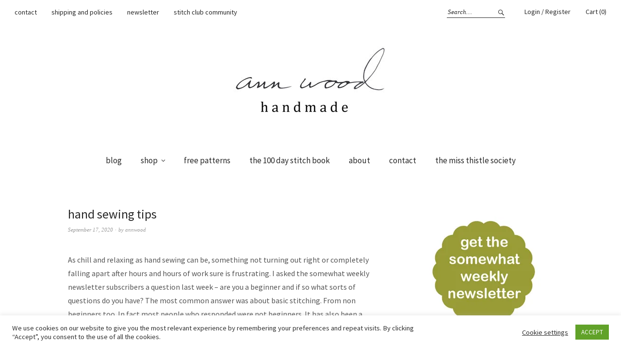

--- FILE ---
content_type: text/html; charset=UTF-8
request_url: https://www.annwoodhandmade.com/hand-sewing-tips/?replytocom=337395
body_size: 34894
content:
<!DOCTYPE html>
<html lang="en-US">
<head>
<meta charset="UTF-8" />
<meta name="viewport" content="width=device-width, initial-scale=1">
<link rel="profile" href="http://gmpg.org/xfn/11">
<link rel="pingback" href="https://www.annwoodhandmade.com/xmlrpc.php">

<title>hand sewing tips &#8211; ann wood handmade</title>
<meta name='robots' content='max-image-preview:large, noindex, follow' />
	<style>img:is([sizes="auto" i], [sizes^="auto," i]) { contain-intrinsic-size: 3000px 1500px }</style>
	<script>window._wca = window._wca || [];</script>
<link rel='dns-prefetch' href='//www.google.com' />
<link rel='dns-prefetch' href='//stats.wp.com' />
<link rel='dns-prefetch' href='//fonts.googleapis.com' />
<link rel='preconnect' href='//i0.wp.com' />
<link rel="alternate" type="application/rss+xml" title="ann wood handmade &raquo; Feed" href="https://www.annwoodhandmade.com/feed/" />
<link rel="alternate" type="application/rss+xml" title="ann wood handmade &raquo; Comments Feed" href="https://www.annwoodhandmade.com/comments/feed/" />
<link rel="alternate" type="application/rss+xml" title="ann wood handmade &raquo; hand sewing tips Comments Feed" href="https://www.annwoodhandmade.com/hand-sewing-tips/feed/" />
		<!-- This site uses the Google Analytics by MonsterInsights plugin v9.9.0 - Using Analytics tracking - https://www.monsterinsights.com/ -->
							<script src="//www.googletagmanager.com/gtag/js?id=G-KK3TT9GY3F"  data-cfasync="false" data-wpfc-render="false" type="text/javascript" async></script>
			<script data-cfasync="false" data-wpfc-render="false" type="text/javascript">
				var mi_version = '9.9.0';
				var mi_track_user = true;
				var mi_no_track_reason = '';
								var MonsterInsightsDefaultLocations = {"page_location":"https:\/\/www.annwoodhandmade.com\/hand-sewing-tips\/?replytocom=337395"};
								MonsterInsightsDefaultLocations.page_location = window.location.href;
								if ( typeof MonsterInsightsPrivacyGuardFilter === 'function' ) {
					var MonsterInsightsLocations = (typeof MonsterInsightsExcludeQuery === 'object') ? MonsterInsightsPrivacyGuardFilter( MonsterInsightsExcludeQuery ) : MonsterInsightsPrivacyGuardFilter( MonsterInsightsDefaultLocations );
				} else {
					var MonsterInsightsLocations = (typeof MonsterInsightsExcludeQuery === 'object') ? MonsterInsightsExcludeQuery : MonsterInsightsDefaultLocations;
				}

								var disableStrs = [
										'ga-disable-G-KK3TT9GY3F',
									];

				/* Function to detect opted out users */
				function __gtagTrackerIsOptedOut() {
					for (var index = 0; index < disableStrs.length; index++) {
						if (document.cookie.indexOf(disableStrs[index] + '=true') > -1) {
							return true;
						}
					}

					return false;
				}

				/* Disable tracking if the opt-out cookie exists. */
				if (__gtagTrackerIsOptedOut()) {
					for (var index = 0; index < disableStrs.length; index++) {
						window[disableStrs[index]] = true;
					}
				}

				/* Opt-out function */
				function __gtagTrackerOptout() {
					for (var index = 0; index < disableStrs.length; index++) {
						document.cookie = disableStrs[index] + '=true; expires=Thu, 31 Dec 2099 23:59:59 UTC; path=/';
						window[disableStrs[index]] = true;
					}
				}

				if ('undefined' === typeof gaOptout) {
					function gaOptout() {
						__gtagTrackerOptout();
					}
				}
								window.dataLayer = window.dataLayer || [];

				window.MonsterInsightsDualTracker = {
					helpers: {},
					trackers: {},
				};
				if (mi_track_user) {
					function __gtagDataLayer() {
						dataLayer.push(arguments);
					}

					function __gtagTracker(type, name, parameters) {
						if (!parameters) {
							parameters = {};
						}

						if (parameters.send_to) {
							__gtagDataLayer.apply(null, arguments);
							return;
						}

						if (type === 'event') {
														parameters.send_to = monsterinsights_frontend.v4_id;
							var hookName = name;
							if (typeof parameters['event_category'] !== 'undefined') {
								hookName = parameters['event_category'] + ':' + name;
							}

							if (typeof MonsterInsightsDualTracker.trackers[hookName] !== 'undefined') {
								MonsterInsightsDualTracker.trackers[hookName](parameters);
							} else {
								__gtagDataLayer('event', name, parameters);
							}
							
						} else {
							__gtagDataLayer.apply(null, arguments);
						}
					}

					__gtagTracker('js', new Date());
					__gtagTracker('set', {
						'developer_id.dZGIzZG': true,
											});
					if ( MonsterInsightsLocations.page_location ) {
						__gtagTracker('set', MonsterInsightsLocations);
					}
										__gtagTracker('config', 'G-KK3TT9GY3F', {"forceSSL":"true","link_attribution":"true"} );
										window.gtag = __gtagTracker;										(function () {
						/* https://developers.google.com/analytics/devguides/collection/analyticsjs/ */
						/* ga and __gaTracker compatibility shim. */
						var noopfn = function () {
							return null;
						};
						var newtracker = function () {
							return new Tracker();
						};
						var Tracker = function () {
							return null;
						};
						var p = Tracker.prototype;
						p.get = noopfn;
						p.set = noopfn;
						p.send = function () {
							var args = Array.prototype.slice.call(arguments);
							args.unshift('send');
							__gaTracker.apply(null, args);
						};
						var __gaTracker = function () {
							var len = arguments.length;
							if (len === 0) {
								return;
							}
							var f = arguments[len - 1];
							if (typeof f !== 'object' || f === null || typeof f.hitCallback !== 'function') {
								if ('send' === arguments[0]) {
									var hitConverted, hitObject = false, action;
									if ('event' === arguments[1]) {
										if ('undefined' !== typeof arguments[3]) {
											hitObject = {
												'eventAction': arguments[3],
												'eventCategory': arguments[2],
												'eventLabel': arguments[4],
												'value': arguments[5] ? arguments[5] : 1,
											}
										}
									}
									if ('pageview' === arguments[1]) {
										if ('undefined' !== typeof arguments[2]) {
											hitObject = {
												'eventAction': 'page_view',
												'page_path': arguments[2],
											}
										}
									}
									if (typeof arguments[2] === 'object') {
										hitObject = arguments[2];
									}
									if (typeof arguments[5] === 'object') {
										Object.assign(hitObject, arguments[5]);
									}
									if ('undefined' !== typeof arguments[1].hitType) {
										hitObject = arguments[1];
										if ('pageview' === hitObject.hitType) {
											hitObject.eventAction = 'page_view';
										}
									}
									if (hitObject) {
										action = 'timing' === arguments[1].hitType ? 'timing_complete' : hitObject.eventAction;
										hitConverted = mapArgs(hitObject);
										__gtagTracker('event', action, hitConverted);
									}
								}
								return;
							}

							function mapArgs(args) {
								var arg, hit = {};
								var gaMap = {
									'eventCategory': 'event_category',
									'eventAction': 'event_action',
									'eventLabel': 'event_label',
									'eventValue': 'event_value',
									'nonInteraction': 'non_interaction',
									'timingCategory': 'event_category',
									'timingVar': 'name',
									'timingValue': 'value',
									'timingLabel': 'event_label',
									'page': 'page_path',
									'location': 'page_location',
									'title': 'page_title',
									'referrer' : 'page_referrer',
								};
								for (arg in args) {
																		if (!(!args.hasOwnProperty(arg) || !gaMap.hasOwnProperty(arg))) {
										hit[gaMap[arg]] = args[arg];
									} else {
										hit[arg] = args[arg];
									}
								}
								return hit;
							}

							try {
								f.hitCallback();
							} catch (ex) {
							}
						};
						__gaTracker.create = newtracker;
						__gaTracker.getByName = newtracker;
						__gaTracker.getAll = function () {
							return [];
						};
						__gaTracker.remove = noopfn;
						__gaTracker.loaded = true;
						window['__gaTracker'] = __gaTracker;
					})();
									} else {
										console.log("");
					(function () {
						function __gtagTracker() {
							return null;
						}

						window['__gtagTracker'] = __gtagTracker;
						window['gtag'] = __gtagTracker;
					})();
									}
			</script>
			
							<!-- / Google Analytics by MonsterInsights -->
		<script type="text/javascript">
/* <![CDATA[ */
window._wpemojiSettings = {"baseUrl":"https:\/\/s.w.org\/images\/core\/emoji\/16.0.1\/72x72\/","ext":".png","svgUrl":"https:\/\/s.w.org\/images\/core\/emoji\/16.0.1\/svg\/","svgExt":".svg","source":{"concatemoji":"https:\/\/www.annwoodhandmade.com\/wp-includes\/js\/wp-emoji-release.min.js?ver=6.8.3"}};
/*! This file is auto-generated */
!function(s,n){var o,i,e;function c(e){try{var t={supportTests:e,timestamp:(new Date).valueOf()};sessionStorage.setItem(o,JSON.stringify(t))}catch(e){}}function p(e,t,n){e.clearRect(0,0,e.canvas.width,e.canvas.height),e.fillText(t,0,0);var t=new Uint32Array(e.getImageData(0,0,e.canvas.width,e.canvas.height).data),a=(e.clearRect(0,0,e.canvas.width,e.canvas.height),e.fillText(n,0,0),new Uint32Array(e.getImageData(0,0,e.canvas.width,e.canvas.height).data));return t.every(function(e,t){return e===a[t]})}function u(e,t){e.clearRect(0,0,e.canvas.width,e.canvas.height),e.fillText(t,0,0);for(var n=e.getImageData(16,16,1,1),a=0;a<n.data.length;a++)if(0!==n.data[a])return!1;return!0}function f(e,t,n,a){switch(t){case"flag":return n(e,"\ud83c\udff3\ufe0f\u200d\u26a7\ufe0f","\ud83c\udff3\ufe0f\u200b\u26a7\ufe0f")?!1:!n(e,"\ud83c\udde8\ud83c\uddf6","\ud83c\udde8\u200b\ud83c\uddf6")&&!n(e,"\ud83c\udff4\udb40\udc67\udb40\udc62\udb40\udc65\udb40\udc6e\udb40\udc67\udb40\udc7f","\ud83c\udff4\u200b\udb40\udc67\u200b\udb40\udc62\u200b\udb40\udc65\u200b\udb40\udc6e\u200b\udb40\udc67\u200b\udb40\udc7f");case"emoji":return!a(e,"\ud83e\udedf")}return!1}function g(e,t,n,a){var r="undefined"!=typeof WorkerGlobalScope&&self instanceof WorkerGlobalScope?new OffscreenCanvas(300,150):s.createElement("canvas"),o=r.getContext("2d",{willReadFrequently:!0}),i=(o.textBaseline="top",o.font="600 32px Arial",{});return e.forEach(function(e){i[e]=t(o,e,n,a)}),i}function t(e){var t=s.createElement("script");t.src=e,t.defer=!0,s.head.appendChild(t)}"undefined"!=typeof Promise&&(o="wpEmojiSettingsSupports",i=["flag","emoji"],n.supports={everything:!0,everythingExceptFlag:!0},e=new Promise(function(e){s.addEventListener("DOMContentLoaded",e,{once:!0})}),new Promise(function(t){var n=function(){try{var e=JSON.parse(sessionStorage.getItem(o));if("object"==typeof e&&"number"==typeof e.timestamp&&(new Date).valueOf()<e.timestamp+604800&&"object"==typeof e.supportTests)return e.supportTests}catch(e){}return null}();if(!n){if("undefined"!=typeof Worker&&"undefined"!=typeof OffscreenCanvas&&"undefined"!=typeof URL&&URL.createObjectURL&&"undefined"!=typeof Blob)try{var e="postMessage("+g.toString()+"("+[JSON.stringify(i),f.toString(),p.toString(),u.toString()].join(",")+"));",a=new Blob([e],{type:"text/javascript"}),r=new Worker(URL.createObjectURL(a),{name:"wpTestEmojiSupports"});return void(r.onmessage=function(e){c(n=e.data),r.terminate(),t(n)})}catch(e){}c(n=g(i,f,p,u))}t(n)}).then(function(e){for(var t in e)n.supports[t]=e[t],n.supports.everything=n.supports.everything&&n.supports[t],"flag"!==t&&(n.supports.everythingExceptFlag=n.supports.everythingExceptFlag&&n.supports[t]);n.supports.everythingExceptFlag=n.supports.everythingExceptFlag&&!n.supports.flag,n.DOMReady=!1,n.readyCallback=function(){n.DOMReady=!0}}).then(function(){return e}).then(function(){var e;n.supports.everything||(n.readyCallback(),(e=n.source||{}).concatemoji?t(e.concatemoji):e.wpemoji&&e.twemoji&&(t(e.twemoji),t(e.wpemoji)))}))}((window,document),window._wpemojiSettings);
/* ]]> */
</script>
<link rel='stylesheet' id='jetpack_related-posts-css' href='https://www.annwoodhandmade.com/wp-content/plugins/jetpack/modules/related-posts/related-posts.css?ver=20240116' type='text/css' media='all' />
<link rel='stylesheet' id='pt-cv-public-style-css' href='https://www.annwoodhandmade.com/wp-content/plugins/content-views-query-and-display-post-page/public/assets/css/cv.css?ver=4.2' type='text/css' media='all' />
<link rel='stylesheet' id='pt-cv-public-pro-style-css' href='https://www.annwoodhandmade.com/wp-content/plugins/pt-content-views-pro/public/assets/css/cvpro.min.css?ver=7.2.2' type='text/css' media='all' />
<style id='wp-emoji-styles-inline-css' type='text/css'>

	img.wp-smiley, img.emoji {
		display: inline !important;
		border: none !important;
		box-shadow: none !important;
		height: 1em !important;
		width: 1em !important;
		margin: 0 0.07em !important;
		vertical-align: -0.1em !important;
		background: none !important;
		padding: 0 !important;
	}
</style>
<link rel='stylesheet' id='wp-block-library-css' href='https://www.annwoodhandmade.com/wp-includes/css/dist/block-library/style.min.css?ver=6.8.3' type='text/css' media='all' />
<style id='wp-block-library-theme-inline-css' type='text/css'>
.wp-block-audio :where(figcaption){color:#555;font-size:13px;text-align:center}.is-dark-theme .wp-block-audio :where(figcaption){color:#ffffffa6}.wp-block-audio{margin:0 0 1em}.wp-block-code{border:1px solid #ccc;border-radius:4px;font-family:Menlo,Consolas,monaco,monospace;padding:.8em 1em}.wp-block-embed :where(figcaption){color:#555;font-size:13px;text-align:center}.is-dark-theme .wp-block-embed :where(figcaption){color:#ffffffa6}.wp-block-embed{margin:0 0 1em}.blocks-gallery-caption{color:#555;font-size:13px;text-align:center}.is-dark-theme .blocks-gallery-caption{color:#ffffffa6}:root :where(.wp-block-image figcaption){color:#555;font-size:13px;text-align:center}.is-dark-theme :root :where(.wp-block-image figcaption){color:#ffffffa6}.wp-block-image{margin:0 0 1em}.wp-block-pullquote{border-bottom:4px solid;border-top:4px solid;color:currentColor;margin-bottom:1.75em}.wp-block-pullquote cite,.wp-block-pullquote footer,.wp-block-pullquote__citation{color:currentColor;font-size:.8125em;font-style:normal;text-transform:uppercase}.wp-block-quote{border-left:.25em solid;margin:0 0 1.75em;padding-left:1em}.wp-block-quote cite,.wp-block-quote footer{color:currentColor;font-size:.8125em;font-style:normal;position:relative}.wp-block-quote:where(.has-text-align-right){border-left:none;border-right:.25em solid;padding-left:0;padding-right:1em}.wp-block-quote:where(.has-text-align-center){border:none;padding-left:0}.wp-block-quote.is-large,.wp-block-quote.is-style-large,.wp-block-quote:where(.is-style-plain){border:none}.wp-block-search .wp-block-search__label{font-weight:700}.wp-block-search__button{border:1px solid #ccc;padding:.375em .625em}:where(.wp-block-group.has-background){padding:1.25em 2.375em}.wp-block-separator.has-css-opacity{opacity:.4}.wp-block-separator{border:none;border-bottom:2px solid;margin-left:auto;margin-right:auto}.wp-block-separator.has-alpha-channel-opacity{opacity:1}.wp-block-separator:not(.is-style-wide):not(.is-style-dots){width:100px}.wp-block-separator.has-background:not(.is-style-dots){border-bottom:none;height:1px}.wp-block-separator.has-background:not(.is-style-wide):not(.is-style-dots){height:2px}.wp-block-table{margin:0 0 1em}.wp-block-table td,.wp-block-table th{word-break:normal}.wp-block-table :where(figcaption){color:#555;font-size:13px;text-align:center}.is-dark-theme .wp-block-table :where(figcaption){color:#ffffffa6}.wp-block-video :where(figcaption){color:#555;font-size:13px;text-align:center}.is-dark-theme .wp-block-video :where(figcaption){color:#ffffffa6}.wp-block-video{margin:0 0 1em}:root :where(.wp-block-template-part.has-background){margin-bottom:0;margin-top:0;padding:1.25em 2.375em}
</style>
<style id='classic-theme-styles-inline-css' type='text/css'>
/*! This file is auto-generated */
.wp-block-button__link{color:#fff;background-color:#32373c;border-radius:9999px;box-shadow:none;text-decoration:none;padding:calc(.667em + 2px) calc(1.333em + 2px);font-size:1.125em}.wp-block-file__button{background:#32373c;color:#fff;text-decoration:none}
</style>
<link rel='stylesheet' id='mediaelement-css' href='https://www.annwoodhandmade.com/wp-includes/js/mediaelement/mediaelementplayer-legacy.min.css?ver=4.2.17' type='text/css' media='all' />
<link rel='stylesheet' id='wp-mediaelement-css' href='https://www.annwoodhandmade.com/wp-includes/js/mediaelement/wp-mediaelement.min.css?ver=6.8.3' type='text/css' media='all' />
<style id='jetpack-sharing-buttons-style-inline-css' type='text/css'>
.jetpack-sharing-buttons__services-list{display:flex;flex-direction:row;flex-wrap:wrap;gap:0;list-style-type:none;margin:5px;padding:0}.jetpack-sharing-buttons__services-list.has-small-icon-size{font-size:12px}.jetpack-sharing-buttons__services-list.has-normal-icon-size{font-size:16px}.jetpack-sharing-buttons__services-list.has-large-icon-size{font-size:24px}.jetpack-sharing-buttons__services-list.has-huge-icon-size{font-size:36px}@media print{.jetpack-sharing-buttons__services-list{display:none!important}}.editor-styles-wrapper .wp-block-jetpack-sharing-buttons{gap:0;padding-inline-start:0}ul.jetpack-sharing-buttons__services-list.has-background{padding:1.25em 2.375em}
</style>
<style id='global-styles-inline-css' type='text/css'>
:root{--wp--preset--aspect-ratio--square: 1;--wp--preset--aspect-ratio--4-3: 4/3;--wp--preset--aspect-ratio--3-4: 3/4;--wp--preset--aspect-ratio--3-2: 3/2;--wp--preset--aspect-ratio--2-3: 2/3;--wp--preset--aspect-ratio--16-9: 16/9;--wp--preset--aspect-ratio--9-16: 9/16;--wp--preset--color--black: #000000;--wp--preset--color--cyan-bluish-gray: #abb8c3;--wp--preset--color--white: #ffffff;--wp--preset--color--pale-pink: #f78da7;--wp--preset--color--vivid-red: #cf2e2e;--wp--preset--color--luminous-vivid-orange: #ff6900;--wp--preset--color--luminous-vivid-amber: #fcb900;--wp--preset--color--light-green-cyan: #7bdcb5;--wp--preset--color--vivid-green-cyan: #00d084;--wp--preset--color--pale-cyan-blue: #8ed1fc;--wp--preset--color--vivid-cyan-blue: #0693e3;--wp--preset--color--vivid-purple: #9b51e0;--wp--preset--gradient--vivid-cyan-blue-to-vivid-purple: linear-gradient(135deg,rgba(6,147,227,1) 0%,rgb(155,81,224) 100%);--wp--preset--gradient--light-green-cyan-to-vivid-green-cyan: linear-gradient(135deg,rgb(122,220,180) 0%,rgb(0,208,130) 100%);--wp--preset--gradient--luminous-vivid-amber-to-luminous-vivid-orange: linear-gradient(135deg,rgba(252,185,0,1) 0%,rgba(255,105,0,1) 100%);--wp--preset--gradient--luminous-vivid-orange-to-vivid-red: linear-gradient(135deg,rgba(255,105,0,1) 0%,rgb(207,46,46) 100%);--wp--preset--gradient--very-light-gray-to-cyan-bluish-gray: linear-gradient(135deg,rgb(238,238,238) 0%,rgb(169,184,195) 100%);--wp--preset--gradient--cool-to-warm-spectrum: linear-gradient(135deg,rgb(74,234,220) 0%,rgb(151,120,209) 20%,rgb(207,42,186) 40%,rgb(238,44,130) 60%,rgb(251,105,98) 80%,rgb(254,248,76) 100%);--wp--preset--gradient--blush-light-purple: linear-gradient(135deg,rgb(255,206,236) 0%,rgb(152,150,240) 100%);--wp--preset--gradient--blush-bordeaux: linear-gradient(135deg,rgb(254,205,165) 0%,rgb(254,45,45) 50%,rgb(107,0,62) 100%);--wp--preset--gradient--luminous-dusk: linear-gradient(135deg,rgb(255,203,112) 0%,rgb(199,81,192) 50%,rgb(65,88,208) 100%);--wp--preset--gradient--pale-ocean: linear-gradient(135deg,rgb(255,245,203) 0%,rgb(182,227,212) 50%,rgb(51,167,181) 100%);--wp--preset--gradient--electric-grass: linear-gradient(135deg,rgb(202,248,128) 0%,rgb(113,206,126) 100%);--wp--preset--gradient--midnight: linear-gradient(135deg,rgb(2,3,129) 0%,rgb(40,116,252) 100%);--wp--preset--font-size--small: 13px;--wp--preset--font-size--medium: 20px;--wp--preset--font-size--large: 19px;--wp--preset--font-size--x-large: 42px;--wp--preset--font-size--regular: 16px;--wp--preset--font-size--larger: 23px;--wp--preset--spacing--20: 0.44rem;--wp--preset--spacing--30: 0.67rem;--wp--preset--spacing--40: 1rem;--wp--preset--spacing--50: 1.5rem;--wp--preset--spacing--60: 2.25rem;--wp--preset--spacing--70: 3.38rem;--wp--preset--spacing--80: 5.06rem;--wp--preset--shadow--natural: 6px 6px 9px rgba(0, 0, 0, 0.2);--wp--preset--shadow--deep: 12px 12px 50px rgba(0, 0, 0, 0.4);--wp--preset--shadow--sharp: 6px 6px 0px rgba(0, 0, 0, 0.2);--wp--preset--shadow--outlined: 6px 6px 0px -3px rgba(255, 255, 255, 1), 6px 6px rgba(0, 0, 0, 1);--wp--preset--shadow--crisp: 6px 6px 0px rgba(0, 0, 0, 1);}:where(.is-layout-flex){gap: 0.5em;}:where(.is-layout-grid){gap: 0.5em;}body .is-layout-flex{display: flex;}.is-layout-flex{flex-wrap: wrap;align-items: center;}.is-layout-flex > :is(*, div){margin: 0;}body .is-layout-grid{display: grid;}.is-layout-grid > :is(*, div){margin: 0;}:where(.wp-block-columns.is-layout-flex){gap: 2em;}:where(.wp-block-columns.is-layout-grid){gap: 2em;}:where(.wp-block-post-template.is-layout-flex){gap: 1.25em;}:where(.wp-block-post-template.is-layout-grid){gap: 1.25em;}.has-black-color{color: var(--wp--preset--color--black) !important;}.has-cyan-bluish-gray-color{color: var(--wp--preset--color--cyan-bluish-gray) !important;}.has-white-color{color: var(--wp--preset--color--white) !important;}.has-pale-pink-color{color: var(--wp--preset--color--pale-pink) !important;}.has-vivid-red-color{color: var(--wp--preset--color--vivid-red) !important;}.has-luminous-vivid-orange-color{color: var(--wp--preset--color--luminous-vivid-orange) !important;}.has-luminous-vivid-amber-color{color: var(--wp--preset--color--luminous-vivid-amber) !important;}.has-light-green-cyan-color{color: var(--wp--preset--color--light-green-cyan) !important;}.has-vivid-green-cyan-color{color: var(--wp--preset--color--vivid-green-cyan) !important;}.has-pale-cyan-blue-color{color: var(--wp--preset--color--pale-cyan-blue) !important;}.has-vivid-cyan-blue-color{color: var(--wp--preset--color--vivid-cyan-blue) !important;}.has-vivid-purple-color{color: var(--wp--preset--color--vivid-purple) !important;}.has-black-background-color{background-color: var(--wp--preset--color--black) !important;}.has-cyan-bluish-gray-background-color{background-color: var(--wp--preset--color--cyan-bluish-gray) !important;}.has-white-background-color{background-color: var(--wp--preset--color--white) !important;}.has-pale-pink-background-color{background-color: var(--wp--preset--color--pale-pink) !important;}.has-vivid-red-background-color{background-color: var(--wp--preset--color--vivid-red) !important;}.has-luminous-vivid-orange-background-color{background-color: var(--wp--preset--color--luminous-vivid-orange) !important;}.has-luminous-vivid-amber-background-color{background-color: var(--wp--preset--color--luminous-vivid-amber) !important;}.has-light-green-cyan-background-color{background-color: var(--wp--preset--color--light-green-cyan) !important;}.has-vivid-green-cyan-background-color{background-color: var(--wp--preset--color--vivid-green-cyan) !important;}.has-pale-cyan-blue-background-color{background-color: var(--wp--preset--color--pale-cyan-blue) !important;}.has-vivid-cyan-blue-background-color{background-color: var(--wp--preset--color--vivid-cyan-blue) !important;}.has-vivid-purple-background-color{background-color: var(--wp--preset--color--vivid-purple) !important;}.has-black-border-color{border-color: var(--wp--preset--color--black) !important;}.has-cyan-bluish-gray-border-color{border-color: var(--wp--preset--color--cyan-bluish-gray) !important;}.has-white-border-color{border-color: var(--wp--preset--color--white) !important;}.has-pale-pink-border-color{border-color: var(--wp--preset--color--pale-pink) !important;}.has-vivid-red-border-color{border-color: var(--wp--preset--color--vivid-red) !important;}.has-luminous-vivid-orange-border-color{border-color: var(--wp--preset--color--luminous-vivid-orange) !important;}.has-luminous-vivid-amber-border-color{border-color: var(--wp--preset--color--luminous-vivid-amber) !important;}.has-light-green-cyan-border-color{border-color: var(--wp--preset--color--light-green-cyan) !important;}.has-vivid-green-cyan-border-color{border-color: var(--wp--preset--color--vivid-green-cyan) !important;}.has-pale-cyan-blue-border-color{border-color: var(--wp--preset--color--pale-cyan-blue) !important;}.has-vivid-cyan-blue-border-color{border-color: var(--wp--preset--color--vivid-cyan-blue) !important;}.has-vivid-purple-border-color{border-color: var(--wp--preset--color--vivid-purple) !important;}.has-vivid-cyan-blue-to-vivid-purple-gradient-background{background: var(--wp--preset--gradient--vivid-cyan-blue-to-vivid-purple) !important;}.has-light-green-cyan-to-vivid-green-cyan-gradient-background{background: var(--wp--preset--gradient--light-green-cyan-to-vivid-green-cyan) !important;}.has-luminous-vivid-amber-to-luminous-vivid-orange-gradient-background{background: var(--wp--preset--gradient--luminous-vivid-amber-to-luminous-vivid-orange) !important;}.has-luminous-vivid-orange-to-vivid-red-gradient-background{background: var(--wp--preset--gradient--luminous-vivid-orange-to-vivid-red) !important;}.has-very-light-gray-to-cyan-bluish-gray-gradient-background{background: var(--wp--preset--gradient--very-light-gray-to-cyan-bluish-gray) !important;}.has-cool-to-warm-spectrum-gradient-background{background: var(--wp--preset--gradient--cool-to-warm-spectrum) !important;}.has-blush-light-purple-gradient-background{background: var(--wp--preset--gradient--blush-light-purple) !important;}.has-blush-bordeaux-gradient-background{background: var(--wp--preset--gradient--blush-bordeaux) !important;}.has-luminous-dusk-gradient-background{background: var(--wp--preset--gradient--luminous-dusk) !important;}.has-pale-ocean-gradient-background{background: var(--wp--preset--gradient--pale-ocean) !important;}.has-electric-grass-gradient-background{background: var(--wp--preset--gradient--electric-grass) !important;}.has-midnight-gradient-background{background: var(--wp--preset--gradient--midnight) !important;}.has-small-font-size{font-size: var(--wp--preset--font-size--small) !important;}.has-medium-font-size{font-size: var(--wp--preset--font-size--medium) !important;}.has-large-font-size{font-size: var(--wp--preset--font-size--large) !important;}.has-x-large-font-size{font-size: var(--wp--preset--font-size--x-large) !important;}
:where(.wp-block-post-template.is-layout-flex){gap: 1.25em;}:where(.wp-block-post-template.is-layout-grid){gap: 1.25em;}
:where(.wp-block-columns.is-layout-flex){gap: 2em;}:where(.wp-block-columns.is-layout-grid){gap: 2em;}
:root :where(.wp-block-pullquote){font-size: 1.5em;line-height: 1.6;}
</style>
<link rel='stylesheet' id='cookie-law-info-css' href='https://www.annwoodhandmade.com/wp-content/plugins/cookie-law-info/legacy/public/css/cookie-law-info-public.css?ver=3.3.6' type='text/css' media='all' />
<link rel='stylesheet' id='cookie-law-info-gdpr-css' href='https://www.annwoodhandmade.com/wp-content/plugins/cookie-law-info/legacy/public/css/cookie-law-info-gdpr.css?ver=3.3.6' type='text/css' media='all' />
<link rel='stylesheet' id='woo-stickers-by-webline-css' href='https://www.annwoodhandmade.com/wp-content/plugins/woo-stickers-by-webline/public/css/woo-stickers-by-webline-public.css?ver=1.2.6' type='text/css' media='all' />
<style id='woocommerce-inline-inline-css' type='text/css'>
.woocommerce form .form-row .required { visibility: visible; }
</style>
<link rel='stylesheet' id='mc4wp-form-basic-css' href='https://www.annwoodhandmade.com/wp-content/plugins/mailchimp-for-wp/assets/css/form-basic.css?ver=4.10.8' type='text/css' media='all' />
<link rel='stylesheet' id='brands-styles-css' href='https://www.annwoodhandmade.com/wp-content/plugins/woocommerce/assets/css/brands.css?ver=10.3.4' type='text/css' media='all' />
<link rel='stylesheet' id='parent-style-css' href='https://www.annwoodhandmade.com/wp-content/themes/weta/style.css?ver=6.8.3' type='text/css' media='all' />
<link rel='stylesheet' id='style-css' href='https://www.annwoodhandmade.com/wp-content/themes/weta-child/inc/custom.css?v=3&#038;ver=6.8.3' type='text/css' media='all' />
<link rel='stylesheet' id='weta-fonts-css' href='https://fonts.googleapis.com/css?family=Source+Sans+Pro%3A400%2C400italic%2C600%2C600italic&#038;subset=latin%2Clatin-ext' type='text/css' media='all' />
<link rel='stylesheet' id='weta-style-css' href='https://www.annwoodhandmade.com/wp-content/themes/weta-child/style.css?ver=20150704' type='text/css' media='all' />
<link rel='stylesheet' id='weta-flex-slider-style-css' href='https://www.annwoodhandmade.com/wp-content/themes/weta/js/flex-slider/flexslider.css?ver=6.8.3' type='text/css' media='all' />
<link rel='stylesheet' id='genericons-css' href='https://www.annwoodhandmade.com/wp-content/plugins/jetpack/_inc/genericons/genericons/genericons.css?ver=3.1' type='text/css' media='all' />
<link rel='stylesheet' id='boxzilla-css' href='https://www.annwoodhandmade.com/wp-content/plugins/boxzilla/assets/css/styles.css?ver=3.4.5' type='text/css' media='all' />
<script type="text/javascript" id="jetpack_related-posts-js-extra">
/* <![CDATA[ */
var related_posts_js_options = {"post_heading":"h4"};
/* ]]> */
</script>
<script type="text/javascript" src="https://www.annwoodhandmade.com/wp-content/plugins/jetpack/_inc/build/related-posts/related-posts.min.js?ver=20240116" id="jetpack_related-posts-js"></script>
<script type="text/javascript" src="https://www.annwoodhandmade.com/wp-content/plugins/google-analytics-for-wordpress/assets/js/frontend-gtag.min.js?ver=9.9.0" id="monsterinsights-frontend-script-js" async="async" data-wp-strategy="async"></script>
<script data-cfasync="false" data-wpfc-render="false" type="text/javascript" id='monsterinsights-frontend-script-js-extra'>/* <![CDATA[ */
var monsterinsights_frontend = {"js_events_tracking":"true","download_extensions":"doc,pdf,ppt,zip,xls,docx,pptx,xlsx","inbound_paths":"[{\"path\":\"\\\/go\\\/\",\"label\":\"affiliate\"},{\"path\":\"\\\/recommend\\\/\",\"label\":\"affiliate\"}]","home_url":"https:\/\/www.annwoodhandmade.com","hash_tracking":"false","v4_id":"G-KK3TT9GY3F"};/* ]]> */
</script>
<script type="text/javascript" src="https://www.annwoodhandmade.com/wp-includes/js/jquery/jquery.min.js?ver=3.7.1" id="jquery-core-js"></script>
<script type="text/javascript" src="https://www.annwoodhandmade.com/wp-includes/js/jquery/jquery-migrate.min.js?ver=3.4.1" id="jquery-migrate-js"></script>
<script type="text/javascript" id="cookie-law-info-js-extra">
/* <![CDATA[ */
var Cli_Data = {"nn_cookie_ids":[],"cookielist":[],"non_necessary_cookies":[],"ccpaEnabled":"","ccpaRegionBased":"","ccpaBarEnabled":"","strictlyEnabled":["necessary","obligatoire"],"ccpaType":"gdpr","js_blocking":"1","custom_integration":"","triggerDomRefresh":"","secure_cookies":""};
var cli_cookiebar_settings = {"animate_speed_hide":"500","animate_speed_show":"500","background":"#FFF","border":"#b1a6a6c2","border_on":"","button_1_button_colour":"#61a229","button_1_button_hover":"#4e8221","button_1_link_colour":"#fff","button_1_as_button":"1","button_1_new_win":"","button_2_button_colour":"#333","button_2_button_hover":"#292929","button_2_link_colour":"#444","button_2_as_button":"","button_2_hidebar":"","button_3_button_colour":"#3566bb","button_3_button_hover":"#2a5296","button_3_link_colour":"#fff","button_3_as_button":"1","button_3_new_win":"","button_4_button_colour":"#000","button_4_button_hover":"#000000","button_4_link_colour":"#333333","button_4_as_button":"","button_7_button_colour":"#61a229","button_7_button_hover":"#4e8221","button_7_link_colour":"#fff","button_7_as_button":"1","button_7_new_win":"","font_family":"inherit","header_fix":"","notify_animate_hide":"1","notify_animate_show":"","notify_div_id":"#cookie-law-info-bar","notify_position_horizontal":"right","notify_position_vertical":"bottom","scroll_close":"","scroll_close_reload":"","accept_close_reload":"","reject_close_reload":"","showagain_tab":"","showagain_background":"#fff","showagain_border":"#000","showagain_div_id":"#cookie-law-info-again","showagain_x_position":"100px","text":"#333333","show_once_yn":"","show_once":"10000","logging_on":"","as_popup":"","popup_overlay":"1","bar_heading_text":"","cookie_bar_as":"banner","popup_showagain_position":"bottom-right","widget_position":"left"};
var log_object = {"ajax_url":"https:\/\/www.annwoodhandmade.com\/wp-admin\/admin-ajax.php"};
/* ]]> */
</script>
<script type="text/javascript" src="https://www.annwoodhandmade.com/wp-content/plugins/cookie-law-info/legacy/public/js/cookie-law-info-public.js?ver=3.3.6" id="cookie-law-info-js"></script>
<script type="text/javascript" src="https://www.annwoodhandmade.com/wp-content/plugins/recaptcha-woo/js/rcfwc.js?ver=1.0" id="rcfwc-js-js" defer="defer" data-wp-strategy="defer"></script>
<script type="text/javascript" src="https://www.google.com/recaptcha/api.js?hl=en_US" id="recaptcha-js" defer="defer" data-wp-strategy="defer"></script>
<script type="text/javascript" src="https://www.annwoodhandmade.com/wp-content/plugins/woo-stickers-by-webline/public/js/woo-stickers-by-webline-public.js?ver=1.2.6" id="woo-stickers-by-webline-js"></script>
<script type="text/javascript" src="https://www.annwoodhandmade.com/wp-content/plugins/woocommerce/assets/js/jquery-blockui/jquery.blockUI.min.js?ver=2.7.0-wc.10.3.4" id="wc-jquery-blockui-js" defer="defer" data-wp-strategy="defer"></script>
<script type="text/javascript" id="wc-add-to-cart-js-extra">
/* <![CDATA[ */
var wc_add_to_cart_params = {"ajax_url":"\/wp-admin\/admin-ajax.php","wc_ajax_url":"\/?wc-ajax=%%endpoint%%","i18n_view_cart":"View cart","cart_url":"https:\/\/www.annwoodhandmade.com\/cart\/","is_cart":"","cart_redirect_after_add":"no"};
/* ]]> */
</script>
<script type="text/javascript" src="https://www.annwoodhandmade.com/wp-content/plugins/woocommerce/assets/js/frontend/add-to-cart.min.js?ver=10.3.4" id="wc-add-to-cart-js" defer="defer" data-wp-strategy="defer"></script>
<script type="text/javascript" src="https://www.annwoodhandmade.com/wp-content/plugins/woocommerce/assets/js/js-cookie/js.cookie.min.js?ver=2.1.4-wc.10.3.4" id="wc-js-cookie-js" defer="defer" data-wp-strategy="defer"></script>
<script type="text/javascript" id="woocommerce-js-extra">
/* <![CDATA[ */
var woocommerce_params = {"ajax_url":"\/wp-admin\/admin-ajax.php","wc_ajax_url":"\/?wc-ajax=%%endpoint%%","i18n_password_show":"Show password","i18n_password_hide":"Hide password"};
/* ]]> */
</script>
<script type="text/javascript" src="https://www.annwoodhandmade.com/wp-content/plugins/woocommerce/assets/js/frontend/woocommerce.min.js?ver=10.3.4" id="woocommerce-js" defer="defer" data-wp-strategy="defer"></script>
<script type="text/javascript" src="https://www.annwoodhandmade.com/wp-content/themes/weta/js/jquery.fitvids.js?ver=1.1" id="weta-fitvids-js"></script>
<script type="text/javascript" src="https://www.annwoodhandmade.com/wp-content/themes/weta/js/flex-slider/jquery.flexslider-min.js?ver=6.8.3" id="weta-flex-slider-js"></script>
<script type="text/javascript" src="https://stats.wp.com/s-202547.js" id="woocommerce-analytics-js" defer="defer" data-wp-strategy="defer"></script>
<link rel="https://api.w.org/" href="https://www.annwoodhandmade.com/wp-json/" /><link rel="alternate" title="JSON" type="application/json" href="https://www.annwoodhandmade.com/wp-json/wp/v2/posts/44822" /><link rel="EditURI" type="application/rsd+xml" title="RSD" href="https://www.annwoodhandmade.com/xmlrpc.php?rsd" />
<link rel="canonical" href="https://www.annwoodhandmade.com/hand-sewing-tips/" />
<link rel='shortlink' href='https://www.annwoodhandmade.com/?p=44822' />
<link rel="alternate" title="oEmbed (JSON)" type="application/json+oembed" href="https://www.annwoodhandmade.com/wp-json/oembed/1.0/embed?url=https%3A%2F%2Fwww.annwoodhandmade.com%2Fhand-sewing-tips%2F" />
<link rel="alternate" title="oEmbed (XML)" type="text/xml+oembed" href="https://www.annwoodhandmade.com/wp-json/oembed/1.0/embed?url=https%3A%2F%2Fwww.annwoodhandmade.com%2Fhand-sewing-tips%2F&#038;format=xml" />
<script language="javascript" type="text/javascript">
			 var style = document.createElement("style");
			 style.type = "text/css";
			 style.id = "antiClickjack";
			 if ("cssText" in style){
			   style.cssText = "body{display:none !important;}";
			 }else{
			   style.innerHTML = "body{display:none !important;}";
			}
			document.getElementsByTagName("head")[0].appendChild(style);

			if (top.document.domain === document.domain) {
			 var antiClickjack = document.getElementById("antiClickjack");
			 antiClickjack.parentNode.removeChild(antiClickjack);
			} else {
			 top.location = self.location;
			}
		  </script>	<style>img#wpstats{display:none}</style>
			<style type="text/css">
	.entry-content a, .comment-text a, .author-bio a, .textwidget a {color: #a5a442;}
		#masthead {background: ;}
	@media screen and (min-width: 1023px) {
	.sticky-content.fixed {background: ;}
	}
			#colophon {background: ;}
			.widget_weta_authors {background: ;}
			.widget_weta_quote {background: ;}
			.widget_weta_numbered_rp {background: ;}
			@media screen and (min-width: 1023px) {
	.sticky-content {margin-top: 0;}
	.sticky-element .sticky-anchor {display: block !important;}
	.sticky-content.fixed {position: fixed !important; top: 0 !important; left:0; right: 0; z-index: 10000;}
	}
			#masthead, .front-fullwidth .widget, #front-fullwidth-center, #front-fullwidth-bottom, #front-sidebar-one, #front-content-two {border: none;}
	@media screen and (min-width: 1023px) {#site-nav ul ul.sub-menu, #site-nav ul ul.children {border-top: none;}}
			@media screen and (min-width: 1023px) {
	.header-top-nav {max-width: 50%;}
	}
			@media screen and (min-width: 1023px) {
	.sticky-wrap {padding-left: 120px; padding-right: 120px;}
	}
			</style>
		<style>.mc4wp-checkbox-woocommerce{clear:both;width:auto;display:block;position:static}.mc4wp-checkbox-woocommerce input{float:none;vertical-align:middle;-webkit-appearance:checkbox;width:auto;max-width:21px;margin:0 6px 0 0;padding:0;position:static;display:inline-block!important}.mc4wp-checkbox-woocommerce label{float:none;cursor:pointer;width:auto;margin:0 0 16px;display:block;position:static}</style>	<noscript><style>.woocommerce-product-gallery{ opacity: 1 !important; }</style></noscript>
		<style type="text/css" id="weta-header-css">
		
	#site-branding h1.site-title, #site-branding p.site-title, #site-branding p.site-description {display: none !important;}

		</style>
	<script>(()=>{var o=[],i={};["on","off","toggle","show"].forEach((l=>{i[l]=function(){o.push([l,arguments])}})),window.Boxzilla=i,window.boxzilla_queue=o})();</script><link rel="icon" href="https://i0.wp.com/www.annwoodhandmade.com/wp-content/uploads/2019/01/cropped-ann_wood_handmade.jpg?fit=32%2C32&#038;ssl=1" sizes="32x32" />
<link rel="icon" href="https://i0.wp.com/www.annwoodhandmade.com/wp-content/uploads/2019/01/cropped-ann_wood_handmade.jpg?fit=192%2C192&#038;ssl=1" sizes="192x192" />
<link rel="apple-touch-icon" href="https://i0.wp.com/www.annwoodhandmade.com/wp-content/uploads/2019/01/cropped-ann_wood_handmade.jpg?fit=180%2C180&#038;ssl=1" />
<meta name="msapplication-TileImage" content="https://i0.wp.com/www.annwoodhandmade.com/wp-content/uploads/2019/01/cropped-ann_wood_handmade.jpg?fit=270%2C270&#038;ssl=1" />
		<style type="text/css" id="wp-custom-css">
			/*
Welcome to Custom CSS!

CSS (Cascading Style Sheets) is a kind of code that tells the browser how
to render a web page. You may delete these comments and get started with
your customizations.

By default, your stylesheet will be loaded after the theme stylesheets,
which means that your rules can take precedence and override the theme CSS
rules. Just write here what you want to change, you don't need to copy all
your theme's stylesheet content.
*/

.download-file a {
	text-decoration:underline !important;
	background-color: #a5a442 !important;
	padding: 5px !important;
}

.download-file a:hover {
	color: white !important;
}

.download-product a {
	text-decoration:none !important;
}


.blog .entry-thumbnail {
	display: none;
}

.related.products {
	display: none;
}

.category .entry-thumbnail img {
	display: none;
}

.widget_weta_slider .overlay {
	opacity: .4;
}

.woocommerce ul.products li.product:hover .button {
	display: none !important;
}

.stock {
	display: none;
}

#payment .place-order .button:active {
	color: black;
	background-color: white;
	border: 2px solid black;
}

.checkout.woocommerce-checkout.processing {
	position: relative;
}

.checkout.woocommerce-checkout.processing:after {
	content: "";
	display: block;
	position: absolute;
	top: 0;
	left: 0;
	width: 100%;
	height: 10000px;
	background-color: #fff;
	opacity: .7;
	overflow: hidden;
}

.woocommerce .site-main {

    max-width: 1000px;
    margin: 30px auto;
}

@media screen and (min-width: 767px) {
.wc-proceed-to-checkout .button {
    display: block;
    padding: 15px 50px 13px;
    float: none;
    margin-bottom: 20px;
}
}

@media screen and (max-width: 768px) {
	.woocommerce ul.products li.product, .woocommerce-page ul.products li.product {
		width: 49%;
		display: inline-flex;
		padding: 10px;
	}
}		</style>
		</head>

<body class="wp-singular post-template-default single single-post postid-44822 single-format-standard wp-theme-weta wp-child-theme-weta-child theme-weta woocommerce-no-js show-shopnav">

		<div class="header-bg">
		<header id="masthead" class="cf" role="banner">

			<div id="menu-top-wrap">
				
	<nav class="header-top-nav" role="navigation">
		<ul id="menu-top-menu" class="nav-menu"><li id="menu-item-11741" class="menu-item menu-item-type-post_type menu-item-object-page menu-item-11741"><a href="https://www.annwoodhandmade.com/contact/">contact</a></li>
<li id="menu-item-61832" class="menu-item menu-item-type-post_type menu-item-object-page menu-item-61832"><a href="https://www.annwoodhandmade.com/shipping_returns_policies/">shipping and policies</a></li>
<li id="menu-item-78495" class="menu-item menu-item-type-post_type menu-item-object-page menu-item-78495"><a href="https://www.annwoodhandmade.com/mailing-list/">newsletter</a></li>
<li id="menu-item-104064" class="menu-item menu-item-type-custom menu-item-object-custom menu-item-104064"><a href="https://stitch-club.mn.co/">stitch club community</a></li>
</ul>	</nav><!-- end .header-top-nav -->

<div class="social-search-wrap">
	
			<div class="search-box">
			
<form method="get" class="searchform" action="https://www.annwoodhandmade.com/" role="search">
	<label for="s" class="screen-reader-text"><span>Search</span></label>
	<input type="text" class="search-field" name="s" id="s" placeholder="Search&hellip;" />
	<input type="submit" class="submit" name="submit" id="searchsubmit" value="Search" />
</form>		</div><!-- end .search-box -->
		
		<div class="header-shop-wrap">
	 		<a href="https://www.annwoodhandmade.com/my-account/" title="Login / Register">Login / Register</a>
		 			<a class="cart-btn-top" href="https://www.annwoodhandmade.com/cart/" title="View cart">Cart (0)</a>
	</div><!-- end .header-shop-wrap -->
	</div><!-- end .social-search-wrap -->			</div><!-- end .menu-top-wrap -->

			<div id="site-branding">
									<div id="site-logo">
						<a href="https://www.annwoodhandmade.com/" rel="home"><img src="https://www.annwoodhandmade.com/wp-content/uploads/2018/11/cropped-ann_wood_logo-1.jpg" width="350" height="143" alt=""></a>
					</div><!-- end #site-logo -->
				 

									<p class="site-title"><a href="https://www.annwoodhandmade.com/" rel="home">ann wood handmade</a></p>
				
									<p class="site-description">sewing patterns, crafts and diy projects</p>
							</div><!-- end #site-branding -->

			<button id="menu-main-toggle"><span>Open</span></button>
						<a id="cart-btn-mobile" href="https://www.annwoodhandmade.com/cart/" title="View cart">(0)</a>
						<button id="menu-main-close"  class="btn-close"><span>Close</span></button>

			<div id="menu-main-wrap" class="sticky-element cf">

				<div class="sticky-anchor"></div>
				<nav id="site-nav" class="sticky-content cf" role="navigation">
					<div class="sticky-wrap">
										<ul id="menu-menu" class="nav-menu"><li id="menu-item-24" class="menu-item menu-item-type-post_type menu-item-object-page current_page_parent menu-item-24"><a href="https://www.annwoodhandmade.com/blog/">blog</a></li>
<li id="menu-item-14" class="menu-item menu-item-type-post_type menu-item-object-page menu-item-has-children menu-item-14"><a href="https://www.annwoodhandmade.com/shop-2/">shop</a>
<ul class="sub-menu">
	<li id="menu-item-7407" class="menu-item menu-item-type-taxonomy menu-item-object-product_cat menu-item-7407"><a href="https://www.annwoodhandmade.com/product-category/make-something/">patterns</a></li>
	<li id="menu-item-149438" class="menu-item menu-item-type-taxonomy menu-item-object-product_cat menu-item-149438"><a href="https://www.annwoodhandmade.com/product-category/rag-dolls/">rag dolls and sweet creatures</a></li>
	<li id="menu-item-104054" class="menu-item menu-item-type-post_type menu-item-object-product menu-item-104054"><a href="https://www.annwoodhandmade.com/shop/stitch-club-membership-existing-members/">stitch club membership</a></li>
	<li id="menu-item-67939" class="menu-item menu-item-type-taxonomy menu-item-object-product_cat menu-item-67939"><a href="https://www.annwoodhandmade.com/product-category/new/">new</a></li>
	<li id="menu-item-48215" class="menu-item menu-item-type-taxonomy menu-item-object-product_cat menu-item-48215"><a href="https://www.annwoodhandmade.com/product-category/note-cards-and-prints/">notecards</a></li>
	<li id="menu-item-16353" class="menu-item menu-item-type-taxonomy menu-item-object-product_cat menu-item-16353"><a href="https://www.annwoodhandmade.com/product-category/painting-and-drawing/">paintings</a></li>
</ul>
</li>
<li id="menu-item-23621" class="menu-item menu-item-type-post_type menu-item-object-page menu-item-23621"><a href="https://www.annwoodhandmade.com/free-patterns-and-resources/">free patterns</a></li>
<li id="menu-item-142038" class="menu-item menu-item-type-post_type menu-item-object-page menu-item-142038"><a href="https://www.annwoodhandmade.com/stitch-book-100-day-project/">the 100 day stitch book</a></li>
<li id="menu-item-56" class="menu-item menu-item-type-post_type menu-item-object-page menu-item-56"><a href="https://www.annwoodhandmade.com/about/">about</a></li>
<li id="menu-item-14600" class="menu-item menu-item-type-post_type menu-item-object-page menu-item-14600"><a href="https://www.annwoodhandmade.com/contact/">contact</a></li>
<li id="menu-item-123745" class="menu-item menu-item-type-post_type menu-item-object-page menu-item-123745"><a href="https://www.annwoodhandmade.com/the-miss-thistle-society/">the miss thistle society</a></li>
</ul>						
											<a class="cart-btn-menu" href="https://www.annwoodhandmade.com/cart/" title="View cart">Cart (0)</a>
										</div><!-- end .sticky-wrap -->
				</nav><!-- end #site-nav -->

				<div id="mobile-menu-top-wrap">
					
	<nav class="header-top-nav" role="navigation">
		<ul id="menu-top-menu-1" class="nav-menu"><li class="menu-item menu-item-type-post_type menu-item-object-page menu-item-11741"><a href="https://www.annwoodhandmade.com/contact/">contact</a></li>
<li class="menu-item menu-item-type-post_type menu-item-object-page menu-item-61832"><a href="https://www.annwoodhandmade.com/shipping_returns_policies/">shipping and policies</a></li>
<li class="menu-item menu-item-type-post_type menu-item-object-page menu-item-78495"><a href="https://www.annwoodhandmade.com/mailing-list/">newsletter</a></li>
<li class="menu-item menu-item-type-custom menu-item-object-custom menu-item-104064"><a href="https://stitch-club.mn.co/">stitch club community</a></li>
</ul>	</nav><!-- end .header-top-nav -->

<div class="social-search-wrap">
	
			<div class="search-box">
			
<form method="get" class="searchform" action="https://www.annwoodhandmade.com/" role="search">
	<label for="s" class="screen-reader-text"><span>Search</span></label>
	<input type="text" class="search-field" name="s" id="s" placeholder="Search&hellip;" />
	<input type="submit" class="submit" name="submit" id="searchsubmit" value="Search" />
</form>		</div><!-- end .search-box -->
		
		<div class="header-shop-wrap">
	 		<a href="https://www.annwoodhandmade.com/my-account/" title="Login / Register">Login / Register</a>
		 			<a class="cart-btn-top" href="https://www.annwoodhandmade.com/cart/" title="View cart">Cart (0)</a>
	</div><!-- end .header-shop-wrap -->
	</div><!-- end .social-search-wrap -->				</div><!-- end .mobile-menu-top-wrap -->
				<button id="menu-main-close-bottom" class="btn-close"><span>Close</span></button>
			</div><!-- end #menu-main-wrap -->

		</header><!-- end #masthead -->
		</div><!-- end .header-bg -->

<div id="main-wrap">	
	<div class="blog-wrap cf">
		<div id="primary" class="site-content cf" role="main">
		
<article id="post-44822" class="post-44822 post type-post status-publish format-standard has-post-thumbnail hentry category-how-to">

	<header class="entry-header">
		<h1 class="entry-title">hand sewing tips</h1>		<div class="entry-meta">
				<div class="entry-date">
					<a href="https://www.annwoodhandmade.com/hand-sewing-tips/">September 17, 2020</a>
				</div><!-- end .entry-date -->
				<div class="entry-author">
				by <a href="https://www.annwoodhandmade.com/author/annwood/" title="All posts by annwood">annwood</a>				</div><!-- end .entry-author -->
									</div><!-- end .entry-meta -->
	</header><!-- end .entry-header -->

	
	<div class="entry-content">
		<p>As chill and relaxing as hand sewing can be, something not turning out right or completely falling apart after hours and hours of work sure is frustrating. I asked the somewhat weekly newsletter subscribers a question last week &#8211; are you a beginner and if so what sorts of questions do you have? The most common answer was about basic stitching. From non beginners too. In fact most people who responded were not beginners. It has also been a question at every single workshop I&#8217;ve ever taught.</p>
<p><img data-recalc-dims="1" decoding="async" data-attachment-id="44870" data-permalink="https://www.annwoodhandmade.com/hand-sewing-tips/hand_stitch_size/" data-orig-file="https://i0.wp.com/www.annwoodhandmade.com/wp-content/uploads/2020/09/hand_stitch_size.jpg?fit=660%2C990&amp;ssl=1" data-orig-size="660,990" data-comments-opened="1" data-image-meta="{&quot;aperture&quot;:&quot;0&quot;,&quot;credit&quot;:&quot;&quot;,&quot;camera&quot;:&quot;&quot;,&quot;caption&quot;:&quot;&quot;,&quot;created_timestamp&quot;:&quot;0&quot;,&quot;copyright&quot;:&quot;&quot;,&quot;focal_length&quot;:&quot;0&quot;,&quot;iso&quot;:&quot;0&quot;,&quot;shutter_speed&quot;:&quot;0&quot;,&quot;title&quot;:&quot;&quot;,&quot;orientation&quot;:&quot;0&quot;}" data-image-title="hand sewing tips" data-image-description="" data-image-caption="" data-medium-file="https://i0.wp.com/www.annwoodhandmade.com/wp-content/uploads/2020/09/hand_stitch_size.jpg?fit=200%2C300&amp;ssl=1" data-large-file="https://i0.wp.com/www.annwoodhandmade.com/wp-content/uploads/2020/09/hand_stitch_size.jpg?fit=660%2C990&amp;ssl=1" class="aligncenter size-full wp-image-44870" src="https://i0.wp.com/www.annwoodhandmade.com/wp-content/uploads/2020/09/hand_stitch_size.jpg?resize=660%2C990&#038;ssl=1" alt="" width="660" height="990" srcset="https://i0.wp.com/www.annwoodhandmade.com/wp-content/uploads/2020/09/hand_stitch_size.jpg?w=660&amp;ssl=1 660w, https://i0.wp.com/www.annwoodhandmade.com/wp-content/uploads/2020/09/hand_stitch_size.jpg?resize=200%2C300&amp;ssl=1 200w" sizes="(max-width: 660px) 100vw, 660px" /></p>
<p>I have a strong opinion on hand sewing: small is the way to go. Really small, between 1/16th and 1/8th inch stitch length. Definitely no bigger than 1/8th. The gaps between the stitches too &#8211; smaller than 1/8th. I hope we’re still friends…</p>
<h3>A few other tips to set yourself up for success:</h3>
<p>Don’t be in a hurry &#8211; take a meditative approach. And practice helps a lot.</p>
<p>Have adequate light.</p>
<p>Mark your seam line &#8211; lightly in pencil or with a disappearing marker.</p>
<p>Use a good needle. I like size 9 -11 for basic sewing.</p>
<p>Thread &#8211; historically I’ve been kind of a slob about it &#8211; whatever’s around.  I think cotton is best and recently I tried Aurifil and it is fantastic.  And don&#8217;t use a super long length of thread &#8211; it&#8217;s tempting to avoid having to stop and rethread but it will tangle and slow you down.</p>
<p>Secure knots are important &#8211; more on that below.</p>
<h3>Let&#8217;s practice on a simple shape</h3>
<p>I&#8217;m using the heart from <a href="https://www.annwoodhandmade.com/the-worlds-sweetest-needle-book-a-free-sewing-pattern/" target="_blank" rel="noopener noreferrer">the free needle book pattern</a>.  Use any simple shape you like. We will also turn and stuff the heart to demonstrate a couple more tips.</p>
<p><img data-recalc-dims="1" decoding="async" data-attachment-id="44823" data-permalink="https://www.annwoodhandmade.com/hand-sewing-tips/hand_stitch1/" data-orig-file="https://i0.wp.com/www.annwoodhandmade.com/wp-content/uploads/2020/09/hand_stitch1.jpg?fit=660%2C990&amp;ssl=1" data-orig-size="660,990" data-comments-opened="1" data-image-meta="{&quot;aperture&quot;:&quot;0&quot;,&quot;credit&quot;:&quot;&quot;,&quot;camera&quot;:&quot;&quot;,&quot;caption&quot;:&quot;&quot;,&quot;created_timestamp&quot;:&quot;0&quot;,&quot;copyright&quot;:&quot;&quot;,&quot;focal_length&quot;:&quot;0&quot;,&quot;iso&quot;:&quot;0&quot;,&quot;shutter_speed&quot;:&quot;0&quot;,&quot;title&quot;:&quot;&quot;,&quot;orientation&quot;:&quot;0&quot;}" data-image-title="hand stitch tutorial" data-image-description="" data-image-caption="" data-medium-file="https://i0.wp.com/www.annwoodhandmade.com/wp-content/uploads/2020/09/hand_stitch1.jpg?fit=200%2C300&amp;ssl=1" data-large-file="https://i0.wp.com/www.annwoodhandmade.com/wp-content/uploads/2020/09/hand_stitch1.jpg?fit=660%2C990&amp;ssl=1" class="aligncenter size-full wp-image-44823" src="https://i0.wp.com/www.annwoodhandmade.com/wp-content/uploads/2020/09/hand_stitch1.jpg?resize=660%2C990&#038;ssl=1" alt="fabric heart with seam line drawn on" width="660" height="990" srcset="https://i0.wp.com/www.annwoodhandmade.com/wp-content/uploads/2020/09/hand_stitch1.jpg?w=660&amp;ssl=1 660w, https://i0.wp.com/www.annwoodhandmade.com/wp-content/uploads/2020/09/hand_stitch1.jpg?resize=200%2C300&amp;ssl=1 200w" sizes="(max-width: 660px) 100vw, 660px" /></p>
<p>Before you start sewing mark the seam line clearly on your fabric, It helps immensely. Especially when you are sewing small items &#8211; the margin of error is small. Also besides large and loose stitches wandering away from the seam line is the biggest reason for hand stitching failing explosively and who wants an explosive failure?</p>
<h3>making the knot</h3>
<p>Solid knots are key to success! So is the thread length. Cut a length of about 16 inches. Longer thread will tangle.</p>
<div data-carousel-extra='{"blog_id":1,"permalink":"https:\/\/www.annwoodhandmade.com\/hand-sewing-tips\/"}' id='gallery-1' class='gallery galleryid-44822 gallery-columns-3 gallery-size-full'><dl class='gallery-item'>
			<dt class='gallery-icon landscape'>
				<a href="https://i0.wp.com/www.annwoodhandmade.com/wp-content/uploads/2020/09/hand_stitch2.jpg?ssl=1"><img loading="lazy" decoding="async" width="660" height="660" src="https://i0.wp.com/www.annwoodhandmade.com/wp-content/uploads/2020/09/hand_stitch2.jpg?fit=660%2C660&amp;ssl=1" class="attachment-full size-full" alt="needle and thread with end doubled" aria-describedby="gallery-1-44824" srcset="https://i0.wp.com/www.annwoodhandmade.com/wp-content/uploads/2020/09/hand_stitch2.jpg?w=660&amp;ssl=1 660w, https://i0.wp.com/www.annwoodhandmade.com/wp-content/uploads/2020/09/hand_stitch2.jpg?resize=150%2C150&amp;ssl=1 150w, https://i0.wp.com/www.annwoodhandmade.com/wp-content/uploads/2020/09/hand_stitch2.jpg?resize=300%2C300&amp;ssl=1 300w, https://i0.wp.com/www.annwoodhandmade.com/wp-content/uploads/2020/09/hand_stitch2.jpg?resize=373%2C373&amp;ssl=1 373w, https://i0.wp.com/www.annwoodhandmade.com/wp-content/uploads/2020/09/hand_stitch2.jpg?resize=100%2C100&amp;ssl=1 100w" sizes="auto, (max-width: 660px) 100vw, 660px" data-attachment-id="44824" data-permalink="https://www.annwoodhandmade.com/hand-sewing-tips/hand_stitch2/" data-orig-file="https://i0.wp.com/www.annwoodhandmade.com/wp-content/uploads/2020/09/hand_stitch2.jpg?fit=660%2C660&amp;ssl=1" data-orig-size="660,660" data-comments-opened="1" data-image-meta="{&quot;aperture&quot;:&quot;0&quot;,&quot;credit&quot;:&quot;&quot;,&quot;camera&quot;:&quot;&quot;,&quot;caption&quot;:&quot;&quot;,&quot;created_timestamp&quot;:&quot;0&quot;,&quot;copyright&quot;:&quot;&quot;,&quot;focal_length&quot;:&quot;0&quot;,&quot;iso&quot;:&quot;0&quot;,&quot;shutter_speed&quot;:&quot;0&quot;,&quot;title&quot;:&quot;&quot;,&quot;orientation&quot;:&quot;0&quot;}" data-image-title="hand stitch 1" data-image-description="" data-image-caption="&lt;p&gt;1&lt;/p&gt;
" data-medium-file="https://i0.wp.com/www.annwoodhandmade.com/wp-content/uploads/2020/09/hand_stitch2.jpg?fit=300%2C300&amp;ssl=1" data-large-file="https://i0.wp.com/www.annwoodhandmade.com/wp-content/uploads/2020/09/hand_stitch2.jpg?fit=660%2C660&amp;ssl=1" /></a>
			</dt>
				<dd class='wp-caption-text gallery-caption' id='gallery-1-44824'>
				1
				</dd></dl><dl class='gallery-item'>
			<dt class='gallery-icon landscape'>
				<a href="https://i0.wp.com/www.annwoodhandmade.com/wp-content/uploads/2020/09/stitch_3.jpg?ssl=1"><img loading="lazy" decoding="async" width="660" height="660" src="https://i0.wp.com/www.annwoodhandmade.com/wp-content/uploads/2020/09/stitch_3.jpg?fit=660%2C660&amp;ssl=1" class="attachment-full size-full" alt="knot in the doubled end" aria-describedby="gallery-1-44825" srcset="https://i0.wp.com/www.annwoodhandmade.com/wp-content/uploads/2020/09/stitch_3.jpg?w=660&amp;ssl=1 660w, https://i0.wp.com/www.annwoodhandmade.com/wp-content/uploads/2020/09/stitch_3.jpg?resize=150%2C150&amp;ssl=1 150w, https://i0.wp.com/www.annwoodhandmade.com/wp-content/uploads/2020/09/stitch_3.jpg?resize=300%2C300&amp;ssl=1 300w, https://i0.wp.com/www.annwoodhandmade.com/wp-content/uploads/2020/09/stitch_3.jpg?resize=373%2C373&amp;ssl=1 373w, https://i0.wp.com/www.annwoodhandmade.com/wp-content/uploads/2020/09/stitch_3.jpg?resize=100%2C100&amp;ssl=1 100w" sizes="auto, (max-width: 660px) 100vw, 660px" data-attachment-id="44825" data-permalink="https://www.annwoodhandmade.com/hand-sewing-tips/stitch_3/" data-orig-file="https://i0.wp.com/www.annwoodhandmade.com/wp-content/uploads/2020/09/stitch_3.jpg?fit=660%2C660&amp;ssl=1" data-orig-size="660,660" data-comments-opened="1" data-image-meta="{&quot;aperture&quot;:&quot;0&quot;,&quot;credit&quot;:&quot;&quot;,&quot;camera&quot;:&quot;&quot;,&quot;caption&quot;:&quot;&quot;,&quot;created_timestamp&quot;:&quot;0&quot;,&quot;copyright&quot;:&quot;&quot;,&quot;focal_length&quot;:&quot;0&quot;,&quot;iso&quot;:&quot;0&quot;,&quot;shutter_speed&quot;:&quot;0&quot;,&quot;title&quot;:&quot;&quot;,&quot;orientation&quot;:&quot;0&quot;}" data-image-title="hand stitch 2" data-image-description="" data-image-caption="&lt;p&gt;2&lt;/p&gt;
" data-medium-file="https://i0.wp.com/www.annwoodhandmade.com/wp-content/uploads/2020/09/stitch_3.jpg?fit=300%2C300&amp;ssl=1" data-large-file="https://i0.wp.com/www.annwoodhandmade.com/wp-content/uploads/2020/09/stitch_3.jpg?fit=660%2C660&amp;ssl=1" /></a>
			</dt>
				<dd class='wp-caption-text gallery-caption' id='gallery-1-44825'>
				2
				</dd></dl><dl class='gallery-item'>
			<dt class='gallery-icon landscape'>
				<a href="https://i0.wp.com/www.annwoodhandmade.com/wp-content/uploads/2020/09/stitch_4.jpg?ssl=1"><img loading="lazy" decoding="async" width="660" height="660" src="https://i0.wp.com/www.annwoodhandmade.com/wp-content/uploads/2020/09/stitch_4.jpg?fit=660%2C660&amp;ssl=1" class="attachment-full size-full" alt="clipped ends below knot" aria-describedby="gallery-1-44826" srcset="https://i0.wp.com/www.annwoodhandmade.com/wp-content/uploads/2020/09/stitch_4.jpg?w=660&amp;ssl=1 660w, https://i0.wp.com/www.annwoodhandmade.com/wp-content/uploads/2020/09/stitch_4.jpg?resize=150%2C150&amp;ssl=1 150w, https://i0.wp.com/www.annwoodhandmade.com/wp-content/uploads/2020/09/stitch_4.jpg?resize=300%2C300&amp;ssl=1 300w, https://i0.wp.com/www.annwoodhandmade.com/wp-content/uploads/2020/09/stitch_4.jpg?resize=373%2C373&amp;ssl=1 373w, https://i0.wp.com/www.annwoodhandmade.com/wp-content/uploads/2020/09/stitch_4.jpg?resize=100%2C100&amp;ssl=1 100w" sizes="auto, (max-width: 660px) 100vw, 660px" data-attachment-id="44826" data-permalink="https://www.annwoodhandmade.com/hand-sewing-tips/stitch_4/" data-orig-file="https://i0.wp.com/www.annwoodhandmade.com/wp-content/uploads/2020/09/stitch_4.jpg?fit=660%2C660&amp;ssl=1" data-orig-size="660,660" data-comments-opened="1" data-image-meta="{&quot;aperture&quot;:&quot;0&quot;,&quot;credit&quot;:&quot;&quot;,&quot;camera&quot;:&quot;&quot;,&quot;caption&quot;:&quot;&quot;,&quot;created_timestamp&quot;:&quot;0&quot;,&quot;copyright&quot;:&quot;&quot;,&quot;focal_length&quot;:&quot;0&quot;,&quot;iso&quot;:&quot;0&quot;,&quot;shutter_speed&quot;:&quot;0&quot;,&quot;title&quot;:&quot;&quot;,&quot;orientation&quot;:&quot;0&quot;}" data-image-title="hand stitch 3" data-image-description="" data-image-caption="&lt;p&gt;3&lt;/p&gt;
" data-medium-file="https://i0.wp.com/www.annwoodhandmade.com/wp-content/uploads/2020/09/stitch_4.jpg?fit=300%2C300&amp;ssl=1" data-large-file="https://i0.wp.com/www.annwoodhandmade.com/wp-content/uploads/2020/09/stitch_4.jpg?fit=660%2C660&amp;ssl=1" /></a>
			</dt>
				<dd class='wp-caption-text gallery-caption' id='gallery-1-44826'>
				3
				</dd></dl><br style="clear: both" />
		</div>

<p>1. Thread your needle and double the end of the thread.</p>
<p>2. Tie a knot in the doubled end.</p>
<p>3. Pull the ends down and clip  most of the ends &#8211; leaving just a little.</p>
<div data-carousel-extra='{"blog_id":1,"permalink":"https:\/\/www.annwoodhandmade.com\/hand-sewing-tips\/"}' id='gallery-2' class='gallery galleryid-44822 gallery-columns-2 gallery-size-full'><dl class='gallery-item'>
			<dt class='gallery-icon landscape'>
				<a href="https://i0.wp.com/www.annwoodhandmade.com/wp-content/uploads/2020/09/stitch5-1.jpg?ssl=1"><img loading="lazy" decoding="async" width="660" height="660" src="https://i0.wp.com/www.annwoodhandmade.com/wp-content/uploads/2020/09/stitch5-1.jpg?fit=660%2C660&amp;ssl=1" class="attachment-full size-full" alt="making a knot in the first stitch" aria-describedby="gallery-2-44832" srcset="https://i0.wp.com/www.annwoodhandmade.com/wp-content/uploads/2020/09/stitch5-1.jpg?w=660&amp;ssl=1 660w, https://i0.wp.com/www.annwoodhandmade.com/wp-content/uploads/2020/09/stitch5-1.jpg?resize=150%2C150&amp;ssl=1 150w, https://i0.wp.com/www.annwoodhandmade.com/wp-content/uploads/2020/09/stitch5-1.jpg?resize=300%2C300&amp;ssl=1 300w, https://i0.wp.com/www.annwoodhandmade.com/wp-content/uploads/2020/09/stitch5-1.jpg?resize=373%2C373&amp;ssl=1 373w, https://i0.wp.com/www.annwoodhandmade.com/wp-content/uploads/2020/09/stitch5-1.jpg?resize=100%2C100&amp;ssl=1 100w" sizes="auto, (max-width: 660px) 100vw, 660px" data-attachment-id="44832" data-permalink="https://www.annwoodhandmade.com/hand-sewing-tips/stitch5-2/" data-orig-file="https://i0.wp.com/www.annwoodhandmade.com/wp-content/uploads/2020/09/stitch5-1.jpg?fit=660%2C660&amp;ssl=1" data-orig-size="660,660" data-comments-opened="1" data-image-meta="{&quot;aperture&quot;:&quot;0&quot;,&quot;credit&quot;:&quot;&quot;,&quot;camera&quot;:&quot;&quot;,&quot;caption&quot;:&quot;&quot;,&quot;created_timestamp&quot;:&quot;0&quot;,&quot;copyright&quot;:&quot;&quot;,&quot;focal_length&quot;:&quot;0&quot;,&quot;iso&quot;:&quot;0&quot;,&quot;shutter_speed&quot;:&quot;0&quot;,&quot;title&quot;:&quot;&quot;,&quot;orientation&quot;:&quot;0&quot;}" data-image-title="hand stitching" data-image-description="" data-image-caption="&lt;p&gt;4&lt;/p&gt;
" data-medium-file="https://i0.wp.com/www.annwoodhandmade.com/wp-content/uploads/2020/09/stitch5-1.jpg?fit=300%2C300&amp;ssl=1" data-large-file="https://i0.wp.com/www.annwoodhandmade.com/wp-content/uploads/2020/09/stitch5-1.jpg?fit=660%2C660&amp;ssl=1" /></a>
			</dt>
				<dd class='wp-caption-text gallery-caption' id='gallery-2-44832'>
				4
				</dd></dl><dl class='gallery-item'>
			<dt class='gallery-icon landscape'>
				<a href="https://i0.wp.com/www.annwoodhandmade.com/wp-content/uploads/2020/09/stitch_6-1.jpg?ssl=1"><img loading="lazy" decoding="async" width="660" height="660" src="https://i0.wp.com/www.annwoodhandmade.com/wp-content/uploads/2020/09/stitch_6-1.jpg?fit=660%2C660&amp;ssl=1" class="attachment-full size-full" alt="beginning the second stitch" aria-describedby="gallery-2-44831" srcset="https://i0.wp.com/www.annwoodhandmade.com/wp-content/uploads/2020/09/stitch_6-1.jpg?w=660&amp;ssl=1 660w, https://i0.wp.com/www.annwoodhandmade.com/wp-content/uploads/2020/09/stitch_6-1.jpg?resize=150%2C150&amp;ssl=1 150w, https://i0.wp.com/www.annwoodhandmade.com/wp-content/uploads/2020/09/stitch_6-1.jpg?resize=300%2C300&amp;ssl=1 300w, https://i0.wp.com/www.annwoodhandmade.com/wp-content/uploads/2020/09/stitch_6-1.jpg?resize=373%2C373&amp;ssl=1 373w, https://i0.wp.com/www.annwoodhandmade.com/wp-content/uploads/2020/09/stitch_6-1.jpg?resize=100%2C100&amp;ssl=1 100w" sizes="auto, (max-width: 660px) 100vw, 660px" data-attachment-id="44831" data-permalink="https://www.annwoodhandmade.com/hand-sewing-tips/stitch_6-2/" data-orig-file="https://i0.wp.com/www.annwoodhandmade.com/wp-content/uploads/2020/09/stitch_6-1.jpg?fit=660%2C660&amp;ssl=1" data-orig-size="660,660" data-comments-opened="1" data-image-meta="{&quot;aperture&quot;:&quot;0&quot;,&quot;credit&quot;:&quot;&quot;,&quot;camera&quot;:&quot;&quot;,&quot;caption&quot;:&quot;&quot;,&quot;created_timestamp&quot;:&quot;0&quot;,&quot;copyright&quot;:&quot;&quot;,&quot;focal_length&quot;:&quot;0&quot;,&quot;iso&quot;:&quot;0&quot;,&quot;shutter_speed&quot;:&quot;0&quot;,&quot;title&quot;:&quot;&quot;,&quot;orientation&quot;:&quot;0&quot;}" data-image-title="how to hand stitch" data-image-description="" data-image-caption="&lt;p&gt;5&lt;/p&gt;
" data-medium-file="https://i0.wp.com/www.annwoodhandmade.com/wp-content/uploads/2020/09/stitch_6-1.jpg?fit=300%2C300&amp;ssl=1" data-large-file="https://i0.wp.com/www.annwoodhandmade.com/wp-content/uploads/2020/09/stitch_6-1.jpg?fit=660%2C660&amp;ssl=1" /></a>
			</dt>
				<dd class='wp-caption-text gallery-caption' id='gallery-2-44831'>
				5
				</dd></dl><br style="clear: both" />
		</div>

<p>4. Bring the needle up through the fabric.  To make extra sure your stitches don&#8217;t pull out knot the first stitch &#8211; make a very tiny stitch and put your needle through the loop before you tighten it.</p>
<p>5. Tighten the knot. Put the needle in about 1/16th inch away to begin the next stitch.</p>
<div data-carousel-extra='{"blog_id":1,"permalink":"https:\/\/www.annwoodhandmade.com\/hand-sewing-tips\/"}' id='gallery-3' class='gallery galleryid-44822 gallery-columns-2 gallery-size-full'><dl class='gallery-item'>
			<dt class='gallery-icon portrait'>
				<a href="https://i0.wp.com/www.annwoodhandmade.com/wp-content/uploads/2020/09/how_to-stitch_by_hand.jpg?ssl=1"><img loading="lazy" decoding="async" width="660" height="880" src="https://i0.wp.com/www.annwoodhandmade.com/wp-content/uploads/2020/09/how_to-stitch_by_hand.jpg?fit=660%2C880&amp;ssl=1" class="attachment-full size-full" alt="bringing the needle down form the top" aria-describedby="gallery-3-44833" srcset="https://i0.wp.com/www.annwoodhandmade.com/wp-content/uploads/2020/09/how_to-stitch_by_hand.jpg?w=660&amp;ssl=1 660w, https://i0.wp.com/www.annwoodhandmade.com/wp-content/uploads/2020/09/how_to-stitch_by_hand.jpg?resize=225%2C300&amp;ssl=1 225w" sizes="auto, (max-width: 660px) 100vw, 660px" data-attachment-id="44833" data-permalink="https://www.annwoodhandmade.com/hand-sewing-tips/how_to-stitch_by_hand/" data-orig-file="https://i0.wp.com/www.annwoodhandmade.com/wp-content/uploads/2020/09/how_to-stitch_by_hand.jpg?fit=660%2C880&amp;ssl=1" data-orig-size="660,880" data-comments-opened="1" data-image-meta="{&quot;aperture&quot;:&quot;0&quot;,&quot;credit&quot;:&quot;&quot;,&quot;camera&quot;:&quot;&quot;,&quot;caption&quot;:&quot;&quot;,&quot;created_timestamp&quot;:&quot;0&quot;,&quot;copyright&quot;:&quot;&quot;,&quot;focal_length&quot;:&quot;0&quot;,&quot;iso&quot;:&quot;0&quot;,&quot;shutter_speed&quot;:&quot;0&quot;,&quot;title&quot;:&quot;&quot;,&quot;orientation&quot;:&quot;0&quot;}" data-image-title="how to stitch by hand" data-image-description="" data-image-caption="&lt;p&gt;6&lt;/p&gt;
" data-medium-file="https://i0.wp.com/www.annwoodhandmade.com/wp-content/uploads/2020/09/how_to-stitch_by_hand.jpg?fit=225%2C300&amp;ssl=1" data-large-file="https://i0.wp.com/www.annwoodhandmade.com/wp-content/uploads/2020/09/how_to-stitch_by_hand.jpg?fit=660%2C880&amp;ssl=1" /></a>
			</dt>
				<dd class='wp-caption-text gallery-caption' id='gallery-3-44833'>
				6
				</dd></dl><dl class='gallery-item'>
			<dt class='gallery-icon portrait'>
				<a href="https://i0.wp.com/www.annwoodhandmade.com/wp-content/uploads/2020/09/hand_stitch_7a.jpg?ssl=1"><img loading="lazy" decoding="async" width="660" height="880" src="https://i0.wp.com/www.annwoodhandmade.com/wp-content/uploads/2020/09/hand_stitch_7a.jpg?fit=660%2C880&amp;ssl=1" class="attachment-full size-full" alt="bringing the needle up from the bottom" aria-describedby="gallery-3-44856" srcset="https://i0.wp.com/www.annwoodhandmade.com/wp-content/uploads/2020/09/hand_stitch_7a.jpg?w=660&amp;ssl=1 660w, https://i0.wp.com/www.annwoodhandmade.com/wp-content/uploads/2020/09/hand_stitch_7a.jpg?resize=225%2C300&amp;ssl=1 225w" sizes="auto, (max-width: 660px) 100vw, 660px" data-attachment-id="44856" data-permalink="https://www.annwoodhandmade.com/hand-sewing-tips/hand_stitch_7a/" data-orig-file="https://i0.wp.com/www.annwoodhandmade.com/wp-content/uploads/2020/09/hand_stitch_7a.jpg?fit=660%2C880&amp;ssl=1" data-orig-size="660,880" data-comments-opened="1" data-image-meta="{&quot;aperture&quot;:&quot;0&quot;,&quot;credit&quot;:&quot;&quot;,&quot;camera&quot;:&quot;&quot;,&quot;caption&quot;:&quot;&quot;,&quot;created_timestamp&quot;:&quot;0&quot;,&quot;copyright&quot;:&quot;&quot;,&quot;focal_length&quot;:&quot;0&quot;,&quot;iso&quot;:&quot;0&quot;,&quot;shutter_speed&quot;:&quot;0&quot;,&quot;title&quot;:&quot;&quot;,&quot;orientation&quot;:&quot;0&quot;}" data-image-title="hand stitch  tutoiral" data-image-description="" data-image-caption="&lt;p&gt;7&lt;/p&gt;
" data-medium-file="https://i0.wp.com/www.annwoodhandmade.com/wp-content/uploads/2020/09/hand_stitch_7a.jpg?fit=225%2C300&amp;ssl=1" data-large-file="https://i0.wp.com/www.annwoodhandmade.com/wp-content/uploads/2020/09/hand_stitch_7a.jpg?fit=660%2C880&amp;ssl=1" /></a>
			</dt>
				<dd class='wp-caption-text gallery-caption' id='gallery-3-44856'>
				7
				</dd></dl><br style="clear: both" />
		</div>

<p>6. Notice that I&#8217;m bringing the needle through the fabric from the top.</p>
<p>7. And then back up from the bottom.</p>
<p><img data-recalc-dims="1" loading="lazy" decoding="async" data-attachment-id="44857" data-permalink="https://www.annwoodhandmade.com/hand-sewing-tips/not_like_this/" data-orig-file="https://i0.wp.com/www.annwoodhandmade.com/wp-content/uploads/2020/09/not_like_this.jpg?fit=660%2C990&amp;ssl=1" data-orig-size="660,990" data-comments-opened="1" data-image-meta="{&quot;aperture&quot;:&quot;0&quot;,&quot;credit&quot;:&quot;&quot;,&quot;camera&quot;:&quot;&quot;,&quot;caption&quot;:&quot;&quot;,&quot;created_timestamp&quot;:&quot;0&quot;,&quot;copyright&quot;:&quot;&quot;,&quot;focal_length&quot;:&quot;0&quot;,&quot;iso&quot;:&quot;0&quot;,&quot;shutter_speed&quot;:&quot;0&quot;,&quot;title&quot;:&quot;&quot;,&quot;orientation&quot;:&quot;0&quot;}" data-image-title="not like this" data-image-description="" data-image-caption="" data-medium-file="https://i0.wp.com/www.annwoodhandmade.com/wp-content/uploads/2020/09/not_like_this.jpg?fit=200%2C300&amp;ssl=1" data-large-file="https://i0.wp.com/www.annwoodhandmade.com/wp-content/uploads/2020/09/not_like_this.jpg?fit=660%2C990&amp;ssl=1" class="aligncenter wp-image-44857 size-full" src="https://i0.wp.com/www.annwoodhandmade.com/wp-content/uploads/2020/09/not_like_this.jpg?resize=660%2C990&#038;ssl=1" alt="multiple stitches at the same time on the needle" width="660" height="990" srcset="https://i0.wp.com/www.annwoodhandmade.com/wp-content/uploads/2020/09/not_like_this.jpg?w=660&amp;ssl=1 660w, https://i0.wp.com/www.annwoodhandmade.com/wp-content/uploads/2020/09/not_like_this.jpg?resize=200%2C300&amp;ssl=1 200w" sizes="auto, (max-width: 660px) 100vw, 660px" /></p>
<p>8. As opposed to weaving the needle through to take multiple stitches at once. <strong>This is a controversial point.</strong> The multiple stitches method goes faster. A lot faster. But the result is, in my opinion, looser and less consistent. I use it for decorative stitching but never when I&#8217;m joining layers of fabric.</p>
<p><span id="more-44822"></span></p>
<p><img data-recalc-dims="1" loading="lazy" decoding="async" data-attachment-id="44860" data-permalink="https://www.annwoodhandmade.com/hand-sewing-tips/hand_sewing_9/" data-orig-file="https://i0.wp.com/www.annwoodhandmade.com/wp-content/uploads/2020/09/hand_sewing_9.jpg?fit=660%2C990&amp;ssl=1" data-orig-size="660,990" data-comments-opened="1" data-image-meta="{&quot;aperture&quot;:&quot;0&quot;,&quot;credit&quot;:&quot;&quot;,&quot;camera&quot;:&quot;&quot;,&quot;caption&quot;:&quot;&quot;,&quot;created_timestamp&quot;:&quot;0&quot;,&quot;copyright&quot;:&quot;&quot;,&quot;focal_length&quot;:&quot;0&quot;,&quot;iso&quot;:&quot;0&quot;,&quot;shutter_speed&quot;:&quot;0&quot;,&quot;title&quot;:&quot;&quot;,&quot;orientation&quot;:&quot;0&quot;}" data-image-title="hand sewing tips" data-image-description="" data-image-caption="" data-medium-file="https://i0.wp.com/www.annwoodhandmade.com/wp-content/uploads/2020/09/hand_sewing_9.jpg?fit=200%2C300&amp;ssl=1" data-large-file="https://i0.wp.com/www.annwoodhandmade.com/wp-content/uploads/2020/09/hand_sewing_9.jpg?fit=660%2C990&amp;ssl=1" class="aligncenter size-full wp-image-44860" src="https://i0.wp.com/www.annwoodhandmade.com/wp-content/uploads/2020/09/hand_sewing_9.jpg?resize=660%2C990&#038;ssl=1" alt="Ending with 3 knots" width="660" height="990" srcset="https://i0.wp.com/www.annwoodhandmade.com/wp-content/uploads/2020/09/hand_sewing_9.jpg?w=660&amp;ssl=1 660w, https://i0.wp.com/www.annwoodhandmade.com/wp-content/uploads/2020/09/hand_sewing_9.jpg?resize=200%2C300&amp;ssl=1 200w" sizes="auto, (max-width: 660px) 100vw, 660px" /></p>
<p>9. To end make the same sort of tiny knot as you did for the first stitch. I repeat that tiny knot <strong>3 times on the same spot</strong>. Entirely because that&#8217;s what my Mother did. It get&#8217;s the job done.</p>
<p><img data-recalc-dims="1" loading="lazy" decoding="async" data-attachment-id="44861" data-permalink="https://www.annwoodhandmade.com/hand-sewing-tips/clip_notches/" data-orig-file="https://i0.wp.com/www.annwoodhandmade.com/wp-content/uploads/2020/09/clip_notches.jpg?fit=660%2C990&amp;ssl=1" data-orig-size="660,990" data-comments-opened="1" data-image-meta="{&quot;aperture&quot;:&quot;0&quot;,&quot;credit&quot;:&quot;&quot;,&quot;camera&quot;:&quot;&quot;,&quot;caption&quot;:&quot;&quot;,&quot;created_timestamp&quot;:&quot;0&quot;,&quot;copyright&quot;:&quot;&quot;,&quot;focal_length&quot;:&quot;0&quot;,&quot;iso&quot;:&quot;0&quot;,&quot;shutter_speed&quot;:&quot;0&quot;,&quot;title&quot;:&quot;&quot;,&quot;orientation&quot;:&quot;0&quot;}" data-image-title="clip notches" data-image-description="" data-image-caption="" data-medium-file="https://i0.wp.com/www.annwoodhandmade.com/wp-content/uploads/2020/09/clip_notches.jpg?fit=200%2C300&amp;ssl=1" data-large-file="https://i0.wp.com/www.annwoodhandmade.com/wp-content/uploads/2020/09/clip_notches.jpg?fit=660%2C990&amp;ssl=1" class="aligncenter wp-image-44861 size-full" src="https://i0.wp.com/www.annwoodhandmade.com/wp-content/uploads/2020/09/clip_notches.jpg?resize=660%2C990&#038;ssl=1" alt="notches clipped in seam allowance around curves" width="660" height="990" srcset="https://i0.wp.com/www.annwoodhandmade.com/wp-content/uploads/2020/09/clip_notches.jpg?w=660&amp;ssl=1 660w, https://i0.wp.com/www.annwoodhandmade.com/wp-content/uploads/2020/09/clip_notches.jpg?resize=200%2C300&amp;ssl=1 200w" sizes="auto, (max-width: 660px) 100vw, 660px" /></p>
<p>10. Before turning and stuffing curved seams and sharp points should be clipped and notched as shown, being careful not to cut the seam.</p>
<p><img data-recalc-dims="1" loading="lazy" decoding="async" data-attachment-id="44862" data-permalink="https://www.annwoodhandmade.com/hand-sewing-tips/ladder_stitch_a/" data-orig-file="https://i0.wp.com/www.annwoodhandmade.com/wp-content/uploads/2020/09/ladder_stitch_a.jpg?fit=660%2C660&amp;ssl=1" data-orig-size="660,660" data-comments-opened="1" data-image-meta="{&quot;aperture&quot;:&quot;0&quot;,&quot;credit&quot;:&quot;&quot;,&quot;camera&quot;:&quot;&quot;,&quot;caption&quot;:&quot;&quot;,&quot;created_timestamp&quot;:&quot;0&quot;,&quot;copyright&quot;:&quot;&quot;,&quot;focal_length&quot;:&quot;0&quot;,&quot;iso&quot;:&quot;0&quot;,&quot;shutter_speed&quot;:&quot;0&quot;,&quot;title&quot;:&quot;&quot;,&quot;orientation&quot;:&quot;0&quot;}" data-image-title="ladder stitch -a" data-image-description="" data-image-caption="" data-medium-file="https://i0.wp.com/www.annwoodhandmade.com/wp-content/uploads/2020/09/ladder_stitch_a.jpg?fit=300%2C300&amp;ssl=1" data-large-file="https://i0.wp.com/www.annwoodhandmade.com/wp-content/uploads/2020/09/ladder_stitch_a.jpg?fit=660%2C660&amp;ssl=1" class="aligncenter size-full wp-image-44862" src="https://i0.wp.com/www.annwoodhandmade.com/wp-content/uploads/2020/09/ladder_stitch_a.jpg?resize=660%2C660&#038;ssl=1" alt="a tiny stitch inside the fold on one side of the opening" width="660" height="660" srcset="https://i0.wp.com/www.annwoodhandmade.com/wp-content/uploads/2020/09/ladder_stitch_a.jpg?w=660&amp;ssl=1 660w, https://i0.wp.com/www.annwoodhandmade.com/wp-content/uploads/2020/09/ladder_stitch_a.jpg?resize=150%2C150&amp;ssl=1 150w, https://i0.wp.com/www.annwoodhandmade.com/wp-content/uploads/2020/09/ladder_stitch_a.jpg?resize=300%2C300&amp;ssl=1 300w, https://i0.wp.com/www.annwoodhandmade.com/wp-content/uploads/2020/09/ladder_stitch_a.jpg?resize=373%2C373&amp;ssl=1 373w, https://i0.wp.com/www.annwoodhandmade.com/wp-content/uploads/2020/09/ladder_stitch_a.jpg?resize=100%2C100&amp;ssl=1 100w" sizes="auto, (max-width: 660px) 100vw, 660px" /></p>
<p>11. Turn your shape right side out and stuff.  Fold the edges of the opening in along the seam line. Make a small stitch just under the fold on the inside on one side. Close with the ladder stitch.</p>
<p><img data-recalc-dims="1" loading="lazy" decoding="async" data-attachment-id="44863" data-permalink="https://www.annwoodhandmade.com/hand-sewing-tips/ladder_stitch_b/" data-orig-file="https://i0.wp.com/www.annwoodhandmade.com/wp-content/uploads/2020/09/ladder_stitch_b.jpg?fit=660%2C660&amp;ssl=1" data-orig-size="660,660" data-comments-opened="1" data-image-meta="{&quot;aperture&quot;:&quot;0&quot;,&quot;credit&quot;:&quot;&quot;,&quot;camera&quot;:&quot;&quot;,&quot;caption&quot;:&quot;&quot;,&quot;created_timestamp&quot;:&quot;0&quot;,&quot;copyright&quot;:&quot;&quot;,&quot;focal_length&quot;:&quot;0&quot;,&quot;iso&quot;:&quot;0&quot;,&quot;shutter_speed&quot;:&quot;0&quot;,&quot;title&quot;:&quot;&quot;,&quot;orientation&quot;:&quot;0&quot;}" data-image-title="ladder stitch -b" data-image-description="" data-image-caption="" data-medium-file="https://i0.wp.com/www.annwoodhandmade.com/wp-content/uploads/2020/09/ladder_stitch_b.jpg?fit=300%2C300&amp;ssl=1" data-large-file="https://i0.wp.com/www.annwoodhandmade.com/wp-content/uploads/2020/09/ladder_stitch_b.jpg?fit=660%2C660&amp;ssl=1" class="aligncenter size-full wp-image-44863" src="https://i0.wp.com/www.annwoodhandmade.com/wp-content/uploads/2020/09/ladder_stitch_b.jpg?resize=660%2C660&#038;ssl=1" alt="a tiny stitch on the opposite side, just under the fold" width="660" height="660" srcset="https://i0.wp.com/www.annwoodhandmade.com/wp-content/uploads/2020/09/ladder_stitch_b.jpg?w=660&amp;ssl=1 660w, https://i0.wp.com/www.annwoodhandmade.com/wp-content/uploads/2020/09/ladder_stitch_b.jpg?resize=150%2C150&amp;ssl=1 150w, https://i0.wp.com/www.annwoodhandmade.com/wp-content/uploads/2020/09/ladder_stitch_b.jpg?resize=300%2C300&amp;ssl=1 300w, https://i0.wp.com/www.annwoodhandmade.com/wp-content/uploads/2020/09/ladder_stitch_b.jpg?resize=373%2C373&amp;ssl=1 373w, https://i0.wp.com/www.annwoodhandmade.com/wp-content/uploads/2020/09/ladder_stitch_b.jpg?resize=100%2C100&amp;ssl=1 100w" sizes="auto, (max-width: 660px) 100vw, 660px" /></p>
<p>12. Make another small stitch on the opposite side &#8211; just under the fold line.</p>
<p><img data-recalc-dims="1" loading="lazy" decoding="async" data-attachment-id="44866" data-permalink="https://www.annwoodhandmade.com/hand-sewing-tips/tighten_stitches/" data-orig-file="https://i0.wp.com/www.annwoodhandmade.com/wp-content/uploads/2020/09/tighten_stitches.jpg?fit=660%2C660&amp;ssl=1" data-orig-size="660,660" data-comments-opened="1" data-image-meta="{&quot;aperture&quot;:&quot;0&quot;,&quot;credit&quot;:&quot;&quot;,&quot;camera&quot;:&quot;&quot;,&quot;caption&quot;:&quot;&quot;,&quot;created_timestamp&quot;:&quot;0&quot;,&quot;copyright&quot;:&quot;&quot;,&quot;focal_length&quot;:&quot;0&quot;,&quot;iso&quot;:&quot;0&quot;,&quot;shutter_speed&quot;:&quot;0&quot;,&quot;title&quot;:&quot;&quot;,&quot;orientation&quot;:&quot;0&quot;}" data-image-title="tighten stitches" data-image-description="" data-image-caption="&lt;p&gt;14&lt;/p&gt;
" data-medium-file="https://i0.wp.com/www.annwoodhandmade.com/wp-content/uploads/2020/09/tighten_stitches.jpg?fit=300%2C300&amp;ssl=1" data-large-file="https://i0.wp.com/www.annwoodhandmade.com/wp-content/uploads/2020/09/tighten_stitches.jpg?fit=660%2C660&amp;ssl=1" class="aligncenter size-full wp-image-44866" src="https://i0.wp.com/www.annwoodhandmade.com/wp-content/uploads/2020/09/tighten_stitches.jpg?resize=660%2C660&#038;ssl=1" alt="pulling thread to close opening" width="660" height="660" srcset="https://i0.wp.com/www.annwoodhandmade.com/wp-content/uploads/2020/09/tighten_stitches.jpg?w=660&amp;ssl=1 660w, https://i0.wp.com/www.annwoodhandmade.com/wp-content/uploads/2020/09/tighten_stitches.jpg?resize=150%2C150&amp;ssl=1 150w, https://i0.wp.com/www.annwoodhandmade.com/wp-content/uploads/2020/09/tighten_stitches.jpg?resize=300%2C300&amp;ssl=1 300w, https://i0.wp.com/www.annwoodhandmade.com/wp-content/uploads/2020/09/tighten_stitches.jpg?resize=373%2C373&amp;ssl=1 373w, https://i0.wp.com/www.annwoodhandmade.com/wp-content/uploads/2020/09/tighten_stitches.jpg?resize=100%2C100&amp;ssl=1 100w" sizes="auto, (max-width: 660px) 100vw, 660px" /></p>
<p>13. Repeat until  the opening is stitched and then pull to tighten.</p>
<div data-carousel-extra='{"blog_id":1,"permalink":"https:\/\/www.annwoodhandmade.com\/hand-sewing-tips\/"}' id='gallery-4' class='gallery galleryid-44822 gallery-columns-2 gallery-size-full'><dl class='gallery-item'>
			<dt class='gallery-icon landscape'>
				<a href="https://i0.wp.com/www.annwoodhandmade.com/wp-content/uploads/2020/09/knot.jpg?ssl=1"><img loading="lazy" decoding="async" width="660" height="660" src="https://i0.wp.com/www.annwoodhandmade.com/wp-content/uploads/2020/09/knot.jpg?fit=660%2C660&amp;ssl=1" class="attachment-full size-full" alt="knotting to secure" aria-describedby="gallery-4-44865" srcset="https://i0.wp.com/www.annwoodhandmade.com/wp-content/uploads/2020/09/knot.jpg?w=660&amp;ssl=1 660w, https://i0.wp.com/www.annwoodhandmade.com/wp-content/uploads/2020/09/knot.jpg?resize=150%2C150&amp;ssl=1 150w, https://i0.wp.com/www.annwoodhandmade.com/wp-content/uploads/2020/09/knot.jpg?resize=300%2C300&amp;ssl=1 300w, https://i0.wp.com/www.annwoodhandmade.com/wp-content/uploads/2020/09/knot.jpg?resize=373%2C373&amp;ssl=1 373w, https://i0.wp.com/www.annwoodhandmade.com/wp-content/uploads/2020/09/knot.jpg?resize=100%2C100&amp;ssl=1 100w" sizes="auto, (max-width: 660px) 100vw, 660px" data-attachment-id="44865" data-permalink="https://www.annwoodhandmade.com/hand-sewing-tips/knot/" data-orig-file="https://i0.wp.com/www.annwoodhandmade.com/wp-content/uploads/2020/09/knot.jpg?fit=660%2C660&amp;ssl=1" data-orig-size="660,660" data-comments-opened="1" data-image-meta="{&quot;aperture&quot;:&quot;0&quot;,&quot;credit&quot;:&quot;&quot;,&quot;camera&quot;:&quot;&quot;,&quot;caption&quot;:&quot;&quot;,&quot;created_timestamp&quot;:&quot;0&quot;,&quot;copyright&quot;:&quot;&quot;,&quot;focal_length&quot;:&quot;0&quot;,&quot;iso&quot;:&quot;0&quot;,&quot;shutter_speed&quot;:&quot;0&quot;,&quot;title&quot;:&quot;&quot;,&quot;orientation&quot;:&quot;0&quot;}" data-image-title="knot" data-image-description="" data-image-caption="&lt;p&gt;14&lt;/p&gt;
" data-medium-file="https://i0.wp.com/www.annwoodhandmade.com/wp-content/uploads/2020/09/knot.jpg?fit=300%2C300&amp;ssl=1" data-large-file="https://i0.wp.com/www.annwoodhandmade.com/wp-content/uploads/2020/09/knot.jpg?fit=660%2C660&amp;ssl=1" /></a>
			</dt>
				<dd class='wp-caption-text gallery-caption' id='gallery-4-44865'>
				14
				</dd></dl><dl class='gallery-item'>
			<dt class='gallery-icon landscape'>
				<a href="https://i0.wp.com/www.annwoodhandmade.com/wp-content/uploads/2020/09/clip_thread.jpg?ssl=1"><img loading="lazy" decoding="async" width="660" height="660" src="https://i0.wp.com/www.annwoodhandmade.com/wp-content/uploads/2020/09/clip_thread.jpg?fit=660%2C660&amp;ssl=1" class="attachment-full size-full" alt="thread pulled tight to clip" aria-describedby="gallery-4-44864" srcset="https://i0.wp.com/www.annwoodhandmade.com/wp-content/uploads/2020/09/clip_thread.jpg?w=660&amp;ssl=1 660w, https://i0.wp.com/www.annwoodhandmade.com/wp-content/uploads/2020/09/clip_thread.jpg?resize=150%2C150&amp;ssl=1 150w, https://i0.wp.com/www.annwoodhandmade.com/wp-content/uploads/2020/09/clip_thread.jpg?resize=300%2C300&amp;ssl=1 300w, https://i0.wp.com/www.annwoodhandmade.com/wp-content/uploads/2020/09/clip_thread.jpg?resize=373%2C373&amp;ssl=1 373w, https://i0.wp.com/www.annwoodhandmade.com/wp-content/uploads/2020/09/clip_thread.jpg?resize=100%2C100&amp;ssl=1 100w" sizes="auto, (max-width: 660px) 100vw, 660px" data-attachment-id="44864" data-permalink="https://www.annwoodhandmade.com/hand-sewing-tips/clip_thread/" data-orig-file="https://i0.wp.com/www.annwoodhandmade.com/wp-content/uploads/2020/09/clip_thread.jpg?fit=660%2C660&amp;ssl=1" data-orig-size="660,660" data-comments-opened="1" data-image-meta="{&quot;aperture&quot;:&quot;0&quot;,&quot;credit&quot;:&quot;&quot;,&quot;camera&quot;:&quot;&quot;,&quot;caption&quot;:&quot;&quot;,&quot;created_timestamp&quot;:&quot;0&quot;,&quot;copyright&quot;:&quot;&quot;,&quot;focal_length&quot;:&quot;0&quot;,&quot;iso&quot;:&quot;0&quot;,&quot;shutter_speed&quot;:&quot;0&quot;,&quot;title&quot;:&quot;&quot;,&quot;orientation&quot;:&quot;0&quot;}" data-image-title="clip thread" data-image-description="" data-image-caption="&lt;p&gt;15&lt;/p&gt;
" data-medium-file="https://i0.wp.com/www.annwoodhandmade.com/wp-content/uploads/2020/09/clip_thread.jpg?fit=300%2C300&amp;ssl=1" data-large-file="https://i0.wp.com/www.annwoodhandmade.com/wp-content/uploads/2020/09/clip_thread.jpg?fit=660%2C660&amp;ssl=1" /></a>
			</dt>
				<dd class='wp-caption-text gallery-caption' id='gallery-4-44864'>
				15
				</dd></dl><br style="clear: both" />
		</div>

<p>14. Make a single knot and bring your needle back in very close to it.</p>
<p>15. Bring the needle out away from the seam, pull the thread tight and clip close to the fabric. The thread tail should pop inside.</p>
<p><img data-recalc-dims="1" loading="lazy" decoding="async" data-attachment-id="44867" data-permalink="https://www.annwoodhandmade.com/hand-sewing-tips/sewing_tips_1/" data-orig-file="https://i0.wp.com/www.annwoodhandmade.com/wp-content/uploads/2020/09/sewing_tips_1.jpg?fit=660%2C990&amp;ssl=1" data-orig-size="660,990" data-comments-opened="1" data-image-meta="{&quot;aperture&quot;:&quot;0&quot;,&quot;credit&quot;:&quot;&quot;,&quot;camera&quot;:&quot;&quot;,&quot;caption&quot;:&quot;&quot;,&quot;created_timestamp&quot;:&quot;0&quot;,&quot;copyright&quot;:&quot;&quot;,&quot;focal_length&quot;:&quot;0&quot;,&quot;iso&quot;:&quot;0&quot;,&quot;shutter_speed&quot;:&quot;0&quot;,&quot;title&quot;:&quot;&quot;,&quot;orientation&quot;:&quot;0&quot;}" data-image-title="hand sewing tip" data-image-description="" data-image-caption="" data-medium-file="https://i0.wp.com/www.annwoodhandmade.com/wp-content/uploads/2020/09/sewing_tips_1.jpg?fit=200%2C300&amp;ssl=1" data-large-file="https://i0.wp.com/www.annwoodhandmade.com/wp-content/uploads/2020/09/sewing_tips_1.jpg?fit=660%2C990&amp;ssl=1" class="aligncenter size-full wp-image-44867" src="https://i0.wp.com/www.annwoodhandmade.com/wp-content/uploads/2020/09/sewing_tips_1.jpg?resize=660%2C990&#038;ssl=1" alt="" width="660" height="990" srcset="https://i0.wp.com/www.annwoodhandmade.com/wp-content/uploads/2020/09/sewing_tips_1.jpg?w=660&amp;ssl=1 660w, https://i0.wp.com/www.annwoodhandmade.com/wp-content/uploads/2020/09/sewing_tips_1.jpg?resize=200%2C300&amp;ssl=1 200w" sizes="auto, (max-width: 660px) 100vw, 660px" /></p>
<h3> Do you have a hand sewing tip to share? Please leave it in the comments.</h3>
<div style="display: none;"><img data-recalc-dims="1" loading="lazy" decoding="async" data-attachment-id="44868" data-permalink="https://www.annwoodhandmade.com/hand-sewing-tips/sewing_tips/" data-orig-file="https://i0.wp.com/www.annwoodhandmade.com/wp-content/uploads/2020/09/sewing_tips.jpg?fit=900%2C1350&amp;ssl=1" data-orig-size="900,1350" data-comments-opened="1" data-image-meta="{&quot;aperture&quot;:&quot;0&quot;,&quot;credit&quot;:&quot;&quot;,&quot;camera&quot;:&quot;&quot;,&quot;caption&quot;:&quot;&quot;,&quot;created_timestamp&quot;:&quot;0&quot;,&quot;copyright&quot;:&quot;&quot;,&quot;focal_length&quot;:&quot;0&quot;,&quot;iso&quot;:&quot;0&quot;,&quot;shutter_speed&quot;:&quot;0&quot;,&quot;title&quot;:&quot;&quot;,&quot;orientation&quot;:&quot;0&quot;}" data-image-title="hand sewing tips" data-image-description="" data-image-caption="" data-medium-file="https://i0.wp.com/www.annwoodhandmade.com/wp-content/uploads/2020/09/sewing_tips.jpg?fit=200%2C300&amp;ssl=1" data-large-file="https://i0.wp.com/www.annwoodhandmade.com/wp-content/uploads/2020/09/sewing_tips.jpg?fit=660%2C990&amp;ssl=1" class="aligncenter size-full wp-image-44868" src="https://i0.wp.com/www.annwoodhandmade.com/wp-content/uploads/2020/09/sewing_tips.jpg?resize=660%2C990&#038;ssl=1" alt="" width="660" height="990" srcset="https://i0.wp.com/www.annwoodhandmade.com/wp-content/uploads/2020/09/sewing_tips.jpg?w=900&amp;ssl=1 900w, https://i0.wp.com/www.annwoodhandmade.com/wp-content/uploads/2020/09/sewing_tips.jpg?resize=200%2C300&amp;ssl=1 200w, https://i0.wp.com/www.annwoodhandmade.com/wp-content/uploads/2020/09/sewing_tips.jpg?resize=768%2C1152&amp;ssl=1 768w, https://i0.wp.com/www.annwoodhandmade.com/wp-content/uploads/2020/09/sewing_tips.jpg?resize=700%2C1050&amp;ssl=1 700w, https://i0.wp.com/www.annwoodhandmade.com/wp-content/uploads/2020/09/sewing_tips.jpg?resize=660%2C990&amp;ssl=1 660w" sizes="auto, (max-width: 660px) 100vw, 660px" /></div>

<div id='jp-relatedposts' class='jp-relatedposts' >
	<h3 class="jp-relatedposts-headline"><em>Related</em></h3>
</div>			</div><!-- end .entry-content -->

	<footer class="entry-footer cf">
		<div class="entry-cats">
			<span>Filed under </span><a href="https://www.annwoodhandmade.com/category/how-to/" rel="category tag">how to</a>		</div><!-- end .entry-cats -->
					</footer><!-- end .entry-footer -->
</article><!-- end .post-44822 -->
	<div id="comments" class="comments-area">

	
	<h3 class="comments-title">
		47 Comments	</h3>

	<ol class="commentlist">
			<li id="comment-337031" class="comment even thread-even depth-1 parent">
	<article id="comment-337031" class="comment">
		<div class="comment-avatar">
					</div>
		<div class="comment-wrap">
			<div class="comment-details">
				<div class="comment-author">
					Jane Miller				</div><!-- end .comment-author -->
				<div class="comment-meta">
					<span class="comment-time"><a href="https://www.annwoodhandmade.com/hand-sewing-tips/#comment-337031">
						September 17, 2020</a>
					</span>
									</div><!-- end .comment-meta -->
			</div><!-- end .comment-details -->

			<div class="comment-text">
			<p>Thank-you so much for the hand sewing tips.  Even though I hand sew most of my doll clothes for Bleuette, I never really feel confident that I am doing it correctly.  </p>
<p>Any tips on how to finish the edges on seams to keep them from raveling?  Am I saying that right?..like how a serger does the edges.  I don&#8217;t like frey check as it stains the fabric and is stiff when dry.</p>
<p>Thanks so much.</p>
							</div><!-- end .comment-text -->
					</div><!-- end .comment-wrap -->
	</article><!-- end .comment -->
	<ul class="children">
	<li id="comment-337056" class="comment odd alt depth-2">
	<article id="comment-337056" class="comment">
		<div class="comment-avatar">
					</div>
		<div class="comment-wrap">
			<div class="comment-details">
				<div class="comment-author">
					Linda Patterson				</div><!-- end .comment-author -->
				<div class="comment-meta">
					<span class="comment-time"><a href="https://www.annwoodhandmade.com/hand-sewing-tips/#comment-337056">
						September 17, 2020</a>
					</span>
									</div><!-- end .comment-meta -->
			</div><!-- end .comment-details -->

			<div class="comment-text">
			<p>Use an overcast stitch, either both edges together, or each one separately. That is historically correct. If you don&#8217;t know about French seams or flat felled seams, there are lots of youtube videos on how to do them. Those seams really mean business, and are super strong too.</p>
							</div><!-- end .comment-text -->
					</div><!-- end .comment-wrap -->
	</article><!-- end .comment -->
	</li><!-- #comment-## -->
</ul><!-- .children -->
</li><!-- #comment-## -->
	<li id="comment-337057" class="comment even thread-odd thread-alt depth-1 parent">
	<article id="comment-337057" class="comment">
		<div class="comment-avatar">
					</div>
		<div class="comment-wrap">
			<div class="comment-details">
				<div class="comment-author">
					Linda Patterson				</div><!-- end .comment-author -->
				<div class="comment-meta">
					<span class="comment-time"><a href="https://www.annwoodhandmade.com/hand-sewing-tips/#comment-337057">
						September 17, 2020</a>
					</span>
									</div><!-- end .comment-meta -->
			</div><!-- end .comment-details -->

			<div class="comment-text">
			<p>To help prevent tangling of the thread, and to strengthen linen and cotton threads, run the thread (on the needle) over a lump of beeswax. Very traditional.<br />
If you plan to do long stretches of seaming, use a running backstitich.</p>
							</div><!-- end .comment-text -->
					</div><!-- end .comment-wrap -->
	</article><!-- end .comment -->
	<ul class="children">
	<li id="comment-596990" class="comment odd alt depth-2">
	<article id="comment-596990" class="comment">
		<div class="comment-avatar">
					</div>
		<div class="comment-wrap">
			<div class="comment-details">
				<div class="comment-author">
					Jayne				</div><!-- end .comment-author -->
				<div class="comment-meta">
					<span class="comment-time"><a href="https://www.annwoodhandmade.com/hand-sewing-tips/#comment-596990">
						February 27, 2023</a>
					</span>
									</div><!-- end .comment-meta -->
			</div><!-- end .comment-details -->

			<div class="comment-text">
			<p>Yes it’s a life saver when working with awkward fabrics and threads! I’ve even used an organic lip balm in a pinch too.</p>
							</div><!-- end .comment-text -->
					</div><!-- end .comment-wrap -->
	</article><!-- end .comment -->
	</li><!-- #comment-## -->
</ul><!-- .children -->
</li><!-- #comment-## -->
	<li id="comment-337062" class="comment even thread-even depth-1 parent">
	<article id="comment-337062" class="comment">
		<div class="comment-avatar">
					</div>
		<div class="comment-wrap">
			<div class="comment-details">
				<div class="comment-author">
					Phyllis Scaringe				</div><!-- end .comment-author -->
				<div class="comment-meta">
					<span class="comment-time"><a href="https://www.annwoodhandmade.com/hand-sewing-tips/#comment-337062">
						September 17, 2020</a>
					</span>
									</div><!-- end .comment-meta -->
			</div><!-- end .comment-details -->

			<div class="comment-text">
			<p>If you happen to prick your finger while stitching and drip blood on your fabric&#8230; your own saliva will remove thestain completely</p>
							</div><!-- end .comment-text -->
					</div><!-- end .comment-wrap -->
	</article><!-- end .comment -->
	<ul class="children">
	<li id="comment-349493" class="comment byuser comment-author-kathy-roper odd alt depth-2">
	<article id="comment-349493" class="comment">
		<div class="comment-avatar">
					</div>
		<div class="comment-wrap">
			<div class="comment-details">
				<div class="comment-author">
					Kathy Roper				</div><!-- end .comment-author -->
				<div class="comment-meta">
					<span class="comment-time"><a href="https://www.annwoodhandmade.com/hand-sewing-tips/#comment-349493">
						December 6, 2020</a>
					</span>
									</div><!-- end .comment-meta -->
			</div><!-- end .comment-details -->

			<div class="comment-text">
			<p>Phyllis &#8211; so good to know, as I&#8217;ve done this too often and then go running for water which isn&#8217;t all that effective. THANKS!</p>
							</div><!-- end .comment-text -->
					</div><!-- end .comment-wrap -->
	</article><!-- end .comment -->
	</li><!-- #comment-## -->
</ul><!-- .children -->
</li><!-- #comment-## -->
	<li id="comment-337107" class="comment even thread-odd thread-alt depth-1 parent">
	<article id="comment-337107" class="comment">
		<div class="comment-avatar">
					</div>
		<div class="comment-wrap">
			<div class="comment-details">
				<div class="comment-author">
					Judy Klem				</div><!-- end .comment-author -->
				<div class="comment-meta">
					<span class="comment-time"><a href="https://www.annwoodhandmade.com/hand-sewing-tips/#comment-337107">
						September 18, 2020</a>
					</span>
									</div><!-- end .comment-meta -->
			</div><!-- end .comment-details -->

			<div class="comment-text">
			<p>To knot the thread after threading the needle I hold the needle in my right hand pinched between my thumb and first finger.  I hold the end of the thread in my left hand with the end poking out towards the needle.  Pinch the tip of the thread against the needle with my right thumb and finger.  Wrap the thread around the needle a few times depending on how big you want the knot to be.  Grab the point if the needle and pull it through the wraps of thread.  You now have a very secure neat little knot.  You can tug the end of the thread to snug up the knot and clip the end off if you like.  I hope this is clear!</p>
							</div><!-- end .comment-text -->
					</div><!-- end .comment-wrap -->
	</article><!-- end .comment -->
	<ul class="children">
	<li id="comment-340334" class="comment odd alt depth-2">
	<article id="comment-340334" class="comment">
		<div class="comment-avatar">
					</div>
		<div class="comment-wrap">
			<div class="comment-details">
				<div class="comment-author">
					<a href="https://www.instagram.com/onbaycreek/" class="url" rel="ugc external nofollow">Dawn</a>				</div><!-- end .comment-author -->
				<div class="comment-meta">
					<span class="comment-time"><a href="https://www.annwoodhandmade.com/hand-sewing-tips/#comment-340334">
						October 16, 2020</a>
					</span>
									</div><!-- end .comment-meta -->
			</div><!-- end .comment-details -->

			<div class="comment-text">
			<p>This is brilliant!  You can teach an old dog new tricks.  I can&#8217;t wait to share this with my DIL who has trouble knotting her ends and also my grandsweeties.  Thank you!</p>
							</div><!-- end .comment-text -->
					</div><!-- end .comment-wrap -->
	</article><!-- end .comment -->
	</li><!-- #comment-## -->
	<li id="comment-626105" class="comment even depth-2">
	<article id="comment-626105" class="comment">
		<div class="comment-avatar">
					</div>
		<div class="comment-wrap">
			<div class="comment-details">
				<div class="comment-author">
					SJ				</div><!-- end .comment-author -->
				<div class="comment-meta">
					<span class="comment-time"><a href="https://www.annwoodhandmade.com/hand-sewing-tips/#comment-626105">
						June 9, 2023</a>
					</span>
									</div><!-- end .comment-meta -->
			</div><!-- end .comment-details -->

			<div class="comment-text">
			<p>Great tip!  Thank you.</p>
							</div><!-- end .comment-text -->
					</div><!-- end .comment-wrap -->
	</article><!-- end .comment -->
	</li><!-- #comment-## -->
</ul><!-- .children -->
</li><!-- #comment-## -->
	<li id="comment-337109" class="comment odd alt thread-even depth-1 parent">
	<article id="comment-337109" class="comment">
		<div class="comment-avatar">
					</div>
		<div class="comment-wrap">
			<div class="comment-details">
				<div class="comment-author">
					<a href="http://www.modflowers.co.uk/" class="url" rel="ugc external nofollow">modflowers</a>				</div><!-- end .comment-author -->
				<div class="comment-meta">
					<span class="comment-time"><a href="https://www.annwoodhandmade.com/hand-sewing-tips/#comment-337109">
						September 18, 2020</a>
					</span>
									</div><!-- end .comment-meta -->
			</div><!-- end .comment-details -->

			<div class="comment-text">
			<p>When you are sewing light coloured fabrics together, be careful about marking your seam lines &#8211; if you make the line too dark and stitch exactly along it, it can be visible when the item is turned right sides out. Mark lightly with a pencil and stitch parallel to, but a tiny distance away from, your marked line &#8211; then when you turn right sides out, the mark won&#8217;t be visible along your stitching.<br />
I rarely use knots when starting or finishing hand sewing, as they can leave a little bump which is noticeable on tiny things. Instead I make three little backstitches on top of one another, which holds as well as a knot. Don&#8217;t pull the first two stitches too tight or they might pull out; the third one holds fast.<br />
PVA glue diluted with a little water can be used as Fray Stop. Use an old small paintbrush and brush a very thin layer along the very edge of the fabric, then leave to dry before sewing. (Rinse your brush thoroughly with water afterwards.) The PVA remains flexible and stops edges unravelling &#8211; good for very tiny makes when you don&#8217;t want the bulk of a hem.</p>
							</div><!-- end .comment-text -->
					</div><!-- end .comment-wrap -->
	</article><!-- end .comment -->
	<ul class="children">
	<li id="comment-337843" class="comment byuser comment-author-annwood bypostauthor even depth-2">
	<article id="comment-337843" class="comment">
		<div class="comment-avatar">
					</div>
		<div class="comment-wrap">
			<div class="comment-details">
				<div class="comment-author">
					annwood				</div><!-- end .comment-author -->
				<div class="comment-meta">
					<span class="comment-time"><a href="https://www.annwoodhandmade.com/hand-sewing-tips/#comment-337843">
						September 24, 2020</a>
					</span>
									</div><!-- end .comment-meta -->
			</div><!-- end .comment-details -->

			<div class="comment-text">
			<p>Thank you! I love the three little backstitches idea especially!</p>
							</div><!-- end .comment-text -->
					</div><!-- end .comment-wrap -->
	</article><!-- end .comment -->
	</li><!-- #comment-## -->
</ul><!-- .children -->
</li><!-- #comment-## -->
	<li id="comment-337136" class="comment odd alt thread-odd thread-alt depth-1">
	<article id="comment-337136" class="comment">
		<div class="comment-avatar">
					</div>
		<div class="comment-wrap">
			<div class="comment-details">
				<div class="comment-author">
					Ann				</div><!-- end .comment-author -->
				<div class="comment-meta">
					<span class="comment-time"><a href="https://www.annwoodhandmade.com/hand-sewing-tips/#comment-337136">
						September 18, 2020</a>
					</span>
									</div><!-- end .comment-meta -->
			</div><!-- end .comment-details -->

			<div class="comment-text">
			<p>Teach yourself to use a thimble is my very best tip! I’m a recent convert and though it felt, initially, so awkward, it really saves my fingers and allows me to hand stitch more frequently and for longer periods of time. I have also found that it’s a useful tool beyond fingertip protection. For example, I can use the thimble to finger press seams and they come out sharp. It’s also helpful for smushing out multiple layers of fabric. It’s important to get a thimble that fits and wear it on the middle finger of your dominant hand. If you previously used that finger not only to push the needle, but also to lightly hold thread and keep tension, you’ll have to delegate that last job to the ring and/or pinkie finger. This was difficult for me! I kept accidentally unthreatening my needle, which is enormously annoying. However, after a couple of hours, I was moving relatively quickly again.</p>
							</div><!-- end .comment-text -->
					</div><!-- end .comment-wrap -->
	</article><!-- end .comment -->
	</li><!-- #comment-## -->
	<li id="comment-337148" class="comment even thread-even depth-1">
	<article id="comment-337148" class="comment">
		<div class="comment-avatar">
					</div>
		<div class="comment-wrap">
			<div class="comment-details">
				<div class="comment-author">
					Ant Robin				</div><!-- end .comment-author -->
				<div class="comment-meta">
					<span class="comment-time"><a href="https://www.annwoodhandmade.com/hand-sewing-tips/#comment-337148">
						September 18, 2020</a>
					</span>
									</div><!-- end .comment-meta -->
			</div><!-- end .comment-details -->

			<div class="comment-text">
			<p>After I tie the knot I poke the needle into the stuffed area and pull the thread and tail into the item, then cut the thread.  This leaves a tail of thread beyond the knot that is all tucked inside. I learned this when hand quilting.</p>
							</div><!-- end .comment-text -->
					</div><!-- end .comment-wrap -->
	</article><!-- end .comment -->
	</li><!-- #comment-## -->
	<li id="comment-337151" class="comment odd alt thread-odd thread-alt depth-1 parent">
	<article id="comment-337151" class="comment">
		<div class="comment-avatar">
					</div>
		<div class="comment-wrap">
			<div class="comment-details">
				<div class="comment-author">
					Ann-Margaret				</div><!-- end .comment-author -->
				<div class="comment-meta">
					<span class="comment-time"><a href="https://www.annwoodhandmade.com/hand-sewing-tips/#comment-337151">
						September 18, 2020</a>
					</span>
									</div><!-- end .comment-meta -->
			</div><!-- end .comment-details -->

			<div class="comment-text">
			<p>I was one of the not beginners who replied to that survey, and this was EXACTLY what I was hoping fo! Thank you!</p>
							</div><!-- end .comment-text -->
					</div><!-- end .comment-wrap -->
	</article><!-- end .comment -->
	<ul class="children">
	<li id="comment-337844" class="comment byuser comment-author-annwood bypostauthor even depth-2">
	<article id="comment-337844" class="comment">
		<div class="comment-avatar">
					</div>
		<div class="comment-wrap">
			<div class="comment-details">
				<div class="comment-author">
					annwood				</div><!-- end .comment-author -->
				<div class="comment-meta">
					<span class="comment-time"><a href="https://www.annwoodhandmade.com/hand-sewing-tips/#comment-337844">
						September 24, 2020</a>
					</span>
									</div><!-- end .comment-meta -->
			</div><!-- end .comment-details -->

			<div class="comment-text">
			<p>Thanks so much Ann-Margaret!</p>
							</div><!-- end .comment-text -->
					</div><!-- end .comment-wrap -->
	</article><!-- end .comment -->
	</li><!-- #comment-## -->
</ul><!-- .children -->
</li><!-- #comment-## -->
	<li id="comment-337163" class="comment odd alt thread-even depth-1">
	<article id="comment-337163" class="comment">
		<div class="comment-avatar">
					</div>
		<div class="comment-wrap">
			<div class="comment-details">
				<div class="comment-author">
					Jennifer				</div><!-- end .comment-author -->
				<div class="comment-meta">
					<span class="comment-time"><a href="https://www.annwoodhandmade.com/hand-sewing-tips/#comment-337163">
						September 18, 2020</a>
					</span>
									</div><!-- end .comment-meta -->
			</div><!-- end .comment-details -->

			<div class="comment-text">
			<p>Thank you for the lesson &#8211; learned why my hand sewn seams were, well, wonky.</p>
<p>Would love to do a scrap swap!!</p>
							</div><!-- end .comment-text -->
					</div><!-- end .comment-wrap -->
	</article><!-- end .comment -->
	</li><!-- #comment-## -->
	<li id="comment-337174" class="comment even thread-odd thread-alt depth-1">
	<article id="comment-337174" class="comment">
		<div class="comment-avatar">
					</div>
		<div class="comment-wrap">
			<div class="comment-details">
				<div class="comment-author">
					Celia				</div><!-- end .comment-author -->
				<div class="comment-meta">
					<span class="comment-time"><a href="https://www.annwoodhandmade.com/hand-sewing-tips/#comment-337174">
						September 18, 2020</a>
					</span>
									</div><!-- end .comment-meta -->
			</div><!-- end .comment-details -->

			<div class="comment-text">
			<p>Yes yes yes on the scrap swap!!! Thx so much for your newsy newsletter</p>
							</div><!-- end .comment-text -->
					</div><!-- end .comment-wrap -->
	</article><!-- end .comment -->
	</li><!-- #comment-## -->
	<li id="comment-337193" class="comment odd alt thread-even depth-1">
	<article id="comment-337193" class="comment">
		<div class="comment-avatar">
					</div>
		<div class="comment-wrap">
			<div class="comment-details">
				<div class="comment-author">
					Sarah Dee				</div><!-- end .comment-author -->
				<div class="comment-meta">
					<span class="comment-time"><a href="https://www.annwoodhandmade.com/hand-sewing-tips/#comment-337193">
						September 18, 2020</a>
					</span>
									</div><!-- end .comment-meta -->
			</div><!-- end .comment-details -->

			<div class="comment-text">
			<p>Thank you for the demonstration.  I use backstitch a lot, when sewing bunting for instance, I find it totally soothing and so calming. Sarah D.</p>
							</div><!-- end .comment-text -->
					</div><!-- end .comment-wrap -->
	</article><!-- end .comment -->
	</li><!-- #comment-## -->
	<li id="comment-337202" class="comment even thread-odd thread-alt depth-1 parent">
	<article id="comment-337202" class="comment">
		<div class="comment-avatar">
					</div>
		<div class="comment-wrap">
			<div class="comment-details">
				<div class="comment-author">
					Julie Coffey				</div><!-- end .comment-author -->
				<div class="comment-meta">
					<span class="comment-time"><a href="https://www.annwoodhandmade.com/hand-sewing-tips/#comment-337202">
						September 18, 2020</a>
					</span>
									</div><!-- end .comment-meta -->
			</div><!-- end .comment-details -->

			<div class="comment-text">
			<p>Thread your needle with the end that comes off the spool of thread. The thread does not get knotted loops because you are going with the natural spin of the thread. Taught to me by an old hand at embroidery. It so works</p>
							</div><!-- end .comment-text -->
					</div><!-- end .comment-wrap -->
	</article><!-- end .comment -->
	<ul class="children">
	<li id="comment-337463" class="comment byuser comment-author-annwood bypostauthor odd alt depth-2">
	<article id="comment-337463" class="comment">
		<div class="comment-avatar">
					</div>
		<div class="comment-wrap">
			<div class="comment-details">
				<div class="comment-author">
					annwood				</div><!-- end .comment-author -->
				<div class="comment-meta">
					<span class="comment-time"><a href="https://www.annwoodhandmade.com/hand-sewing-tips/#comment-337463">
						September 20, 2020</a>
					</span>
									</div><!-- end .comment-meta -->
			</div><!-- end .comment-details -->

			<div class="comment-text">
			<p>Thanks Julie -that is fantastic!  I&#8217;ll definitely give it a try.</p>
							</div><!-- end .comment-text -->
					</div><!-- end .comment-wrap -->
	</article><!-- end .comment -->
	</li><!-- #comment-## -->
	<li id="comment-610147" class="comment even depth-2">
	<article id="comment-610147" class="comment">
		<div class="comment-avatar">
					</div>
		<div class="comment-wrap">
			<div class="comment-details">
				<div class="comment-author">
					Nina				</div><!-- end .comment-author -->
				<div class="comment-meta">
					<span class="comment-time"><a href="https://www.annwoodhandmade.com/hand-sewing-tips/#comment-610147">
						April 14, 2023</a>
					</span>
									</div><!-- end .comment-meta -->
			</div><!-- end .comment-details -->

			<div class="comment-text">
			<p>thanks for this!</p>
							</div><!-- end .comment-text -->
					</div><!-- end .comment-wrap -->
	</article><!-- end .comment -->
	</li><!-- #comment-## -->
</ul><!-- .children -->
</li><!-- #comment-## -->
	<li id="comment-337215" class="comment odd alt thread-even depth-1">
	<article id="comment-337215" class="comment">
		<div class="comment-avatar">
					</div>
		<div class="comment-wrap">
			<div class="comment-details">
				<div class="comment-author">
					dorylyn				</div><!-- end .comment-author -->
				<div class="comment-meta">
					<span class="comment-time"><a href="https://www.annwoodhandmade.com/hand-sewing-tips/#comment-337215">
						September 18, 2020</a>
					</span>
									</div><!-- end .comment-meta -->
			</div><!-- end .comment-details -->

			<div class="comment-text">
			<p>Thank you for all the wonderful tips!  It is always fun to learn new sewing techniques. Yes, on the fabric swap. I joined in last time and it was so much fun!</p>
							</div><!-- end .comment-text -->
					</div><!-- end .comment-wrap -->
	</article><!-- end .comment -->
	</li><!-- #comment-## -->
	<li id="comment-337245" class="comment even thread-odd thread-alt depth-1 parent">
	<article id="comment-337245" class="comment">
		<div class="comment-avatar">
					</div>
		<div class="comment-wrap">
			<div class="comment-details">
				<div class="comment-author">
					chris wackett				</div><!-- end .comment-author -->
				<div class="comment-meta">
					<span class="comment-time"><a href="https://www.annwoodhandmade.com/hand-sewing-tips/#comment-337245">
						September 18, 2020</a>
					</span>
									</div><!-- end .comment-meta -->
			</div><!-- end .comment-details -->

			<div class="comment-text">
			<p>Definitely small is beautiful re stitches .<br />
I didn&#8217;t know your knot I just use a quilters knot . Yours is so neat I&#8217;m going to try it next .<br />
My tip is to thread several needles at once using a needle threader .<br />
Put half a dozen needles onto the threader and pull them all into the thread then you can either reel off lengths of thread through all the needles or just do one and leave the rest hanging off the reel . I have a magnetic knife holder next to my work station and just stick a row of threaded needles along it ready to go &#8230;..can you tell I hate stopping to thread needles ?<br />
Sometimes I will thread needles like this when I&#8217;m not sewing . it only takes a few minutes and there they are waiting ready . I mostly sew with white thread too &#8230;helps me keep my stitches neat and not visible</p>
							</div><!-- end .comment-text -->
					</div><!-- end .comment-wrap -->
	</article><!-- end .comment -->
	<ul class="children">
	<li id="comment-337288" class="comment odd alt depth-2">
	<article id="comment-337288" class="comment">
		<div class="comment-avatar">
					</div>
		<div class="comment-wrap">
			<div class="comment-details">
				<div class="comment-author">
					Nancy				</div><!-- end .comment-author -->
				<div class="comment-meta">
					<span class="comment-time"><a href="https://www.annwoodhandmade.com/hand-sewing-tips/#comment-337288">
						September 18, 2020</a>
					</span>
									</div><!-- end .comment-meta -->
			</div><!-- end .comment-details -->

			<div class="comment-text">
			<p>I would love to see a photo of your set up!</p>
							</div><!-- end .comment-text -->
					</div><!-- end .comment-wrap -->
	</article><!-- end .comment -->
	</li><!-- #comment-## -->
	<li id="comment-340258" class="comment byuser comment-author-lindaswanner85 even depth-2">
	<article id="comment-340258" class="comment">
		<div class="comment-avatar">
					</div>
		<div class="comment-wrap">
			<div class="comment-details">
				<div class="comment-author">
					lindaswanner85				</div><!-- end .comment-author -->
				<div class="comment-meta">
					<span class="comment-time"><a href="https://www.annwoodhandmade.com/hand-sewing-tips/#comment-340258">
						October 15, 2020</a>
					</span>
									</div><!-- end .comment-meta -->
			</div><!-- end .comment-details -->

			<div class="comment-text">
			<p>That is such an ingenious idea! I will begin doing this immediately. Thank you so much for sharing!</p>
							</div><!-- end .comment-text -->
					</div><!-- end .comment-wrap -->
	</article><!-- end .comment -->
	</li><!-- #comment-## -->
	<li id="comment-610145" class="comment odd alt depth-2">
	<article id="comment-610145" class="comment">
		<div class="comment-avatar">
					</div>
		<div class="comment-wrap">
			<div class="comment-details">
				<div class="comment-author">
					Nina				</div><!-- end .comment-author -->
				<div class="comment-meta">
					<span class="comment-time"><a href="https://www.annwoodhandmade.com/hand-sewing-tips/#comment-610145">
						April 14, 2023</a>
					</span>
									</div><!-- end .comment-meta -->
			</div><!-- end .comment-details -->

			<div class="comment-text">
			<p>GREAT tip!!!  Thanks for this!</p>
							</div><!-- end .comment-text -->
					</div><!-- end .comment-wrap -->
	</article><!-- end .comment -->
	</li><!-- #comment-## -->
</ul><!-- .children -->
</li><!-- #comment-## -->
	<li id="comment-337263" class="comment even thread-even depth-1">
	<article id="comment-337263" class="comment">
		<div class="comment-avatar">
					</div>
		<div class="comment-wrap">
			<div class="comment-details">
				<div class="comment-author">
					<a href="http://blogger%20Manos%20Maravillosas." class="url" rel="ugc external nofollow">velia</a>				</div><!-- end .comment-author -->
				<div class="comment-meta">
					<span class="comment-time"><a href="https://www.annwoodhandmade.com/hand-sewing-tips/#comment-337263">
						September 18, 2020</a>
					</span>
									</div><!-- end .comment-meta -->
			</div><!-- end .comment-details -->

			<div class="comment-text">
			<p>Thanks for the fishy fish pattern, loved it. I have made it mine with gills though. Wish I could send you a picture. Fun and easy too.<br />
Did you know that the stitches you used for the fish is the same technique doctors use to stitch up patients?</p>
							</div><!-- end .comment-text -->
					</div><!-- end .comment-wrap -->
	</article><!-- end .comment -->
	</li><!-- #comment-## -->
	<li id="comment-337289" class="comment odd alt thread-odd thread-alt depth-1">
	<article id="comment-337289" class="comment">
		<div class="comment-avatar">
					</div>
		<div class="comment-wrap">
			<div class="comment-details">
				<div class="comment-author">
					Nancy				</div><!-- end .comment-author -->
				<div class="comment-meta">
					<span class="comment-time"><a href="https://www.annwoodhandmade.com/hand-sewing-tips/#comment-337289">
						September 18, 2020</a>
					</span>
									</div><!-- end .comment-meta -->
			</div><!-- end .comment-details -->

			<div class="comment-text">
			<p>Thanks for the hand stitching tips Ann Wood and everyone. It’s inspiration to improve my stitching!</p>
							</div><!-- end .comment-text -->
					</div><!-- end .comment-wrap -->
	</article><!-- end .comment -->
	</li><!-- #comment-## -->
	<li id="comment-337315" class="comment even thread-even depth-1">
	<article id="comment-337315" class="comment">
		<div class="comment-avatar">
					</div>
		<div class="comment-wrap">
			<div class="comment-details">
				<div class="comment-author">
					Angharad Rhys Roberts				</div><!-- end .comment-author -->
				<div class="comment-meta">
					<span class="comment-time"><a href="https://www.annwoodhandmade.com/hand-sewing-tips/#comment-337315">
						September 19, 2020</a>
					</span>
									</div><!-- end .comment-meta -->
			</div><!-- end .comment-details -->

			<div class="comment-text">
			<p>Lovely to Meditate slow stitching, very inspiring.</p>
							</div><!-- end .comment-text -->
					</div><!-- end .comment-wrap -->
	</article><!-- end .comment -->
	</li><!-- #comment-## -->
	<li id="comment-337395" class="comment odd alt thread-odd thread-alt depth-1 parent">
	<article id="comment-337395" class="comment">
		<div class="comment-avatar">
					</div>
		<div class="comment-wrap">
			<div class="comment-details">
				<div class="comment-author">
					<a href="http://FeltwithAHeart.etsy.com" class="url" rel="ugc external nofollow">Lois Hagen</a>				</div><!-- end .comment-author -->
				<div class="comment-meta">
					<span class="comment-time"><a href="https://www.annwoodhandmade.com/hand-sewing-tips/#comment-337395">
						September 19, 2020</a>
					</span>
									</div><!-- end .comment-meta -->
			</div><!-- end .comment-details -->

			<div class="comment-text">
			<p>Thanks for this! Very helpful. I would love to learn more stitches, especially a blanket stitch, so I could use it on some little accessory things in my shop. I always seem to have trouble with the corners on that, especially! Always love your newsletters. So newsy and just plain fun, and your instructions are the easiest to follow. Thanks again!</p>
							</div><!-- end .comment-text -->
					</div><!-- end .comment-wrap -->
	</article><!-- end .comment -->
	<ul class="children">
	<li id="comment-337559" class="comment byuser comment-author-annwood bypostauthor even depth-2">
	<article id="comment-337559" class="comment">
		<div class="comment-avatar">
					</div>
		<div class="comment-wrap">
			<div class="comment-details">
				<div class="comment-author">
					annwood				</div><!-- end .comment-author -->
				<div class="comment-meta">
					<span class="comment-time"><a href="https://www.annwoodhandmade.com/hand-sewing-tips/#comment-337559">
						September 21, 2020</a>
					</span>
									</div><!-- end .comment-meta -->
			</div><!-- end .comment-details -->

			<div class="comment-text">
			<p>Sure Lois &#8211; We will probably explore blanket stitch in an upcoming project. Thanks!</p>
							</div><!-- end .comment-text -->
					</div><!-- end .comment-wrap -->
	</article><!-- end .comment -->
	</li><!-- #comment-## -->
</ul><!-- .children -->
</li><!-- #comment-## -->
	<li id="comment-337457" class="comment odd alt thread-even depth-1">
	<article id="comment-337457" class="comment">
		<div class="comment-avatar">
					</div>
		<div class="comment-wrap">
			<div class="comment-details">
				<div class="comment-author">
					armande france				</div><!-- end .comment-author -->
				<div class="comment-meta">
					<span class="comment-time"><a href="https://www.annwoodhandmade.com/hand-sewing-tips/#comment-337457">
						September 20, 2020</a>
					</span>
									</div><!-- end .comment-meta -->
			</div><!-- end .comment-details -->

			<div class="comment-text">
			<p>Yes!! to the scrap swap, have been pondering a similar thing here in England and for where I live usually, France.</p>
							</div><!-- end .comment-text -->
					</div><!-- end .comment-wrap -->
	</article><!-- end .comment -->
	</li><!-- #comment-## -->
	<li id="comment-337524" class="comment even thread-odd thread-alt depth-1 parent">
	<article id="comment-337524" class="comment">
		<div class="comment-avatar">
					</div>
		<div class="comment-wrap">
			<div class="comment-details">
				<div class="comment-author">
					pat				</div><!-- end .comment-author -->
				<div class="comment-meta">
					<span class="comment-time"><a href="https://www.annwoodhandmade.com/hand-sewing-tips/#comment-337524">
						September 21, 2020</a>
					</span>
									</div><!-- end .comment-meta -->
			</div><!-- end .comment-details -->

			<div class="comment-text">
			<p>Love your blog Ann, so sharing and helpful, and all your little project makes. Thanks for all the tips&#8230;&#8230;<br />
My tip, the length of thread to use :- an embroidered once taught me &#8211; if I held the end of the thread between my finger and thumb I should cut it no longer than when it reached my elbow! </p>
<p>Thank you and wishing you all well x</p>
							</div><!-- end .comment-text -->
					</div><!-- end .comment-wrap -->
	</article><!-- end .comment -->
	<ul class="children">
	<li id="comment-337555" class="comment byuser comment-author-annwood bypostauthor odd alt depth-2">
	<article id="comment-337555" class="comment">
		<div class="comment-avatar">
					</div>
		<div class="comment-wrap">
			<div class="comment-details">
				<div class="comment-author">
					annwood				</div><!-- end .comment-author -->
				<div class="comment-meta">
					<span class="comment-time"><a href="https://www.annwoodhandmade.com/hand-sewing-tips/#comment-337555">
						September 21, 2020</a>
					</span>
									</div><!-- end .comment-meta -->
			</div><!-- end .comment-details -->

			<div class="comment-text">
			<p>Perfect! great tip!!</p>
							</div><!-- end .comment-text -->
					</div><!-- end .comment-wrap -->
	</article><!-- end .comment -->
	</li><!-- #comment-## -->
</ul><!-- .children -->
</li><!-- #comment-## -->
	<li id="comment-337689" class="comment even thread-even depth-1">
	<article id="comment-337689" class="comment">
		<div class="comment-avatar">
					</div>
		<div class="comment-wrap">
			<div class="comment-details">
				<div class="comment-author">
					linda				</div><!-- end .comment-author -->
				<div class="comment-meta">
					<span class="comment-time"><a href="https://www.annwoodhandmade.com/hand-sewing-tips/#comment-337689">
						September 22, 2020</a>
					</span>
									</div><!-- end .comment-meta -->
			</div><!-- end .comment-details -->

			<div class="comment-text">
			<p>Yes to scrap swap!</p>
							</div><!-- end .comment-text -->
					</div><!-- end .comment-wrap -->
	</article><!-- end .comment -->
	</li><!-- #comment-## -->
	<li id="comment-337764" class="comment odd alt thread-odd thread-alt depth-1 parent">
	<article id="comment-337764" class="comment">
		<div class="comment-avatar">
					</div>
		<div class="comment-wrap">
			<div class="comment-details">
				<div class="comment-author">
					Patricia Quinn-Ortiz				</div><!-- end .comment-author -->
				<div class="comment-meta">
					<span class="comment-time"><a href="https://www.annwoodhandmade.com/hand-sewing-tips/#comment-337764">
						September 23, 2020</a>
					</span>
									</div><!-- end .comment-meta -->
			</div><!-- end .comment-details -->

			<div class="comment-text">
			<p>I am not sure how everyone is marking the seam line.  I have the correct pencil, but do you freehand the line?  Use dressmaker&#8217;s carb?on</p>
							</div><!-- end .comment-text -->
					</div><!-- end .comment-wrap -->
	</article><!-- end .comment -->
	<ul class="children">
	<li id="comment-337766" class="comment byuser comment-author-annwood bypostauthor even depth-2 parent">
	<article id="comment-337766" class="comment">
		<div class="comment-avatar">
					</div>
		<div class="comment-wrap">
			<div class="comment-details">
				<div class="comment-author">
					annwood				</div><!-- end .comment-author -->
				<div class="comment-meta">
					<span class="comment-time"><a href="https://www.annwoodhandmade.com/hand-sewing-tips/#comment-337766">
						September 23, 2020</a>
					</span>
									</div><!-- end .comment-meta -->
			</div><!-- end .comment-details -->

			<div class="comment-text">
			<p>Hi Patricia &#8211; a couple ideas &#8211; you can use a ruler to mark dots at 1/4 inch all around and then join them. Or you could print a pattern twice and cut one out on the seamline and use that as a template to trace onto the fabric. Or trace the seamline onto another piece of paper, cut out and trace that.</p>
							</div><!-- end .comment-text -->
					</div><!-- end .comment-wrap -->
	</article><!-- end .comment -->
	<ul class="children">
	<li id="comment-337968" class="comment odd alt depth-3">
	<article id="comment-337968" class="comment">
		<div class="comment-avatar">
					</div>
		<div class="comment-wrap">
			<div class="comment-details">
				<div class="comment-author">
					Patricia Quinn-Ortiz				</div><!-- end .comment-author -->
				<div class="comment-meta">
					<span class="comment-time"><a href="https://www.annwoodhandmade.com/hand-sewing-tips/#comment-337968">
						September 25, 2020</a>
					</span>
									</div><!-- end .comment-meta -->
			</div><!-- end .comment-details -->

			<div class="comment-text">
			<p>Thanks, that is very helpful.</p>
							</div><!-- end .comment-text -->
					</div><!-- end .comment-wrap -->
	</article><!-- end .comment -->
	</li><!-- #comment-## -->
	<li id="comment-610148" class="comment even depth-3">
	<article id="comment-610148" class="comment">
		<div class="comment-avatar">
					</div>
		<div class="comment-wrap">
			<div class="comment-details">
				<div class="comment-author">
					Nina				</div><!-- end .comment-author -->
				<div class="comment-meta">
					<span class="comment-time"><a href="https://www.annwoodhandmade.com/hand-sewing-tips/#comment-610148">
						April 14, 2023</a>
					</span>
									</div><!-- end .comment-meta -->
			</div><!-- end .comment-details -->

			<div class="comment-text">
			<p>whew!  thanks Ann, i never think of logical tips like this…</p>
							</div><!-- end .comment-text -->
					</div><!-- end .comment-wrap -->
	</article><!-- end .comment -->
	</li><!-- #comment-## -->
</ul><!-- .children -->
</li><!-- #comment-## -->
	<li id="comment-339228" class="comment odd alt depth-2">
	<article id="comment-339228" class="comment">
		<div class="comment-avatar">
					</div>
		<div class="comment-wrap">
			<div class="comment-details">
				<div class="comment-author">
					Denise M Leavens				</div><!-- end .comment-author -->
				<div class="comment-meta">
					<span class="comment-time"><a href="https://www.annwoodhandmade.com/hand-sewing-tips/#comment-339228">
						October 7, 2020</a>
					</span>
									</div><!-- end .comment-meta -->
			</div><!-- end .comment-details -->

			<div class="comment-text">
			<p>This was my question, too!</p>
							</div><!-- end .comment-text -->
					</div><!-- end .comment-wrap -->
	</article><!-- end .comment -->
	</li><!-- #comment-## -->
</ul><!-- .children -->
</li><!-- #comment-## -->
	<li id="comment-340172" class="comment even thread-even depth-1">
	<article id="comment-340172" class="comment">
		<div class="comment-avatar">
					</div>
		<div class="comment-wrap">
			<div class="comment-details">
				<div class="comment-author">
					Jane Plant				</div><!-- end .comment-author -->
				<div class="comment-meta">
					<span class="comment-time"><a href="https://www.annwoodhandmade.com/hand-sewing-tips/#comment-340172">
						October 15, 2020</a>
					</span>
									</div><!-- end .comment-meta -->
			</div><!-- end .comment-details -->

			<div class="comment-text">
			<p>I don&#8217;t usually use a doubled thread when sewing little things.  I use it single.  I also have some spools of size #140 white cotton thread.  Very fine and strong.  The stitches disappear into the fabric.</p>
							</div><!-- end .comment-text -->
					</div><!-- end .comment-wrap -->
	</article><!-- end .comment -->
	</li><!-- #comment-## -->
	<li id="comment-348360" class="comment odd alt thread-odd thread-alt depth-1">
	<article id="comment-348360" class="comment">
		<div class="comment-avatar">
					</div>
		<div class="comment-wrap">
			<div class="comment-details">
				<div class="comment-author">
					<a href="http://wroot.blog" class="url" rel="ugc external nofollow">sarah</a>				</div><!-- end .comment-author -->
				<div class="comment-meta">
					<span class="comment-time"><a href="https://www.annwoodhandmade.com/hand-sewing-tips/#comment-348360">
						November 30, 2020</a>
					</span>
									</div><!-- end .comment-meta -->
			</div><!-- end .comment-details -->

			<div class="comment-text">
			<p>I do a lot of basting now to make sure that the pieces fit as I want before I devote an evening to tiny tiny stitches. baste on the inside or the outside of the seam line. Consistently. It&#8217;s easy to cut the basting thread if I catch it with the needle.<br />
A friend who is a professional sewing person advises interspersing running stitch with a backstitch every 5 or 6 stitches to stop the thread from inadvertently gathering or otherwise pulling out of shape.</p>
							</div><!-- end .comment-text -->
					</div><!-- end .comment-wrap -->
	</article><!-- end .comment -->
	</li><!-- #comment-## -->
	<li id="comment-549331" class="comment even thread-even depth-1">
	<article id="comment-549331" class="comment">
		<div class="comment-avatar">
					</div>
		<div class="comment-wrap">
			<div class="comment-details">
				<div class="comment-author">
					Nancy				</div><!-- end .comment-author -->
				<div class="comment-meta">
					<span class="comment-time"><a href="https://www.annwoodhandmade.com/hand-sewing-tips/#comment-549331">
						August 22, 2022</a>
					</span>
									</div><!-- end .comment-meta -->
			</div><!-- end .comment-details -->

			<div class="comment-text">
			<p>I’m curious if anyone who slow stitches ever uses two needles on one strand of thread to create gathers for skirts and sleeves of doll clothes?  The center of the strand of thread becomes the “knotted end “,then work the two needles as though they are one.  The gathering line develops in half the time and you end up handling the fabric less too!</p>
							</div><!-- end .comment-text -->
					</div><!-- end .comment-wrap -->
	</article><!-- end .comment -->
	</li><!-- #comment-## -->
	<li id="comment-593196" class="comment odd alt thread-odd thread-alt depth-1">
	<article id="comment-593196" class="comment">
		<div class="comment-avatar">
					</div>
		<div class="comment-wrap">
			<div class="comment-details">
				<div class="comment-author">
					<a href="http://none" class="url" rel="ugc external nofollow">Willow</a>				</div><!-- end .comment-author -->
				<div class="comment-meta">
					<span class="comment-time"><a href="https://www.annwoodhandmade.com/hand-sewing-tips/#comment-593196">
						February 9, 2023</a>
					</span>
									</div><!-- end .comment-meta -->
			</div><!-- end .comment-details -->

			<div class="comment-text">
			<p>Dear Ann<br />
Do you ever use bees wax on your thread ? I was taught many years ago to always wax my thread before sewing. It keeps the thread tangle free.</p>
							</div><!-- end .comment-text -->
					</div><!-- end .comment-wrap -->
	</article><!-- end .comment -->
	</li><!-- #comment-## -->
	<li id="comment-593552" class="comment even thread-even depth-1">
	<article id="comment-593552" class="comment">
		<div class="comment-avatar">
					</div>
		<div class="comment-wrap">
			<div class="comment-details">
				<div class="comment-author">
					Kit Villella				</div><!-- end .comment-author -->
				<div class="comment-meta">
					<span class="comment-time"><a href="https://www.annwoodhandmade.com/hand-sewing-tips/#comment-593552">
						February 10, 2023</a>
					</span>
									</div><!-- end .comment-meta -->
			</div><!-- end .comment-details -->

			<div class="comment-text">
			<p>Good stuff! I too have 3-4 needles ready to go w various thread colors but will do more—have one pincushion just for these needles. </p>
<p>I also use backstitching &amp; blanket stitches often…no need for knots in thread most  if the time.</p>
<p>Knotting w fingers is a real pain, so When needed I take a stitch only 2-3 grains long (of fabric), leaving the end of the thread loose, about 3/4”.  Go back thru the 2-3 grains already stitched again. This process does not require a knot. Tuck the 1/2”-3/4” thread that dangles into the seam. Is  easier than it sounds. </p>
<p>A gripe: I have a hard time finding needles that have fairly wide thread openings. Most thread packages have a variety of sizes; some are a waste—then others are all same size with tiny openings &amp; very short/thin so hard to handle. Any brands that are better/easy to handle?</p>
							</div><!-- end .comment-text -->
					</div><!-- end .comment-wrap -->
	</article><!-- end .comment -->
	</li><!-- #comment-## -->
	<li id="comment-610151" class="comment odd alt thread-odd thread-alt depth-1">
	<article id="comment-610151" class="comment">
		<div class="comment-avatar">
					</div>
		<div class="comment-wrap">
			<div class="comment-details">
				<div class="comment-author">
					Nina				</div><!-- end .comment-author -->
				<div class="comment-meta">
					<span class="comment-time"><a href="https://www.annwoodhandmade.com/hand-sewing-tips/#comment-610151">
						April 14, 2023</a>
					</span>
									</div><!-- end .comment-meta -->
			</div><!-- end .comment-details -->

			<div class="comment-text">
			<p>My sister taught me many moons ago how to keep embroidery thread from twisting back upon itself, rope-like, and how to keep it from inadvertently knotting:  take the length of thread before threading the needle, and run it through water-dampened thumb and index finger firmly pressed together.  This straightens out the inevitable zig-zag effect the thread has when fresh off of a little thread card.   I  wet my fingers with saliva if i don’t have a glass of water handy; the thread doesn’t stay wet for any longer than it takes to thread the needle.</p>
							</div><!-- end .comment-text -->
					</div><!-- end .comment-wrap -->
	</article><!-- end .comment -->
	</li><!-- #comment-## -->
	<li id="comment-610613" class="comment even thread-even depth-1">
	<article id="comment-610613" class="comment">
		<div class="comment-avatar">
					</div>
		<div class="comment-wrap">
			<div class="comment-details">
				<div class="comment-author">
					Maggie Sullivan				</div><!-- end .comment-author -->
				<div class="comment-meta">
					<span class="comment-time"><a href="https://www.annwoodhandmade.com/hand-sewing-tips/#comment-610613">
						April 16, 2023</a>
					</span>
									</div><!-- end .comment-meta -->
			</div><!-- end .comment-details -->

			<div class="comment-text">
			<p>Thank you Ann.  This is so helpful!  Thank you for all your hard work!  This is an amazing website.  You are brilliant!  What a fantastic community you have created!</p>
							</div><!-- end .comment-text -->
					</div><!-- end .comment-wrap -->
	</article><!-- end .comment -->
	</li><!-- #comment-## -->
	</ol><!-- end .comment-list -->

		
			<p class="nocomments">Comments are closed.</p>
	
	
	
	</div><!-- #comments .comments-area -->

				<div class="nav-wrap cf">
		<nav id="nav-single">
			<div class="nav-previous"><a href="https://www.annwoodhandmade.com/sketchbook-8-30-9-12/" rel="prev"><span class="meta-nav">Previous Post</span>sketchbook 8/30 &#8211; 9/12</a></div>
			<div class="nav-next"><a href="https://www.annwoodhandmade.com/lucky-fish-slow-stitch-project/" rel="next"><span class="meta-nav">Next Post</span>lucky fish : slow stitch project</a></div>
		</nav><!-- #nav-single -->
	</div><!-- end .nav-wrap -->
	
		</div><!-- end #primary -->
		<div id="blog-sidebar" class="default-sidebar sidebar-small widget-area" role="complementary">
	<aside id="custom_html-7" class="widget_text widget widget_custom_html"><div class="textwidget custom-html-widget"><h3><a href="https://annwoodhandmade.us2.list-manage.com/subscribe?u=98c15237c4ddea59bbb75b591&amp;id=714335b8a3"><img data-recalc-dims="1" class="aligncenter size-full wp-image-26758" src="https://i0.wp.com/www.annwoodhandmade.com/wp-content/uploads/2019/02/ann_wood_subscribe.jpg?resize=250%2C234&#038;ssl=1" alt="the somewhat weekly newsletter" width="250" height="234" /></a></h3>
<h3>Get all the latest news, blogposts and extra stuff, just for subscribers, delivered mostly on Friday. Pretty much.</h3>
</div></aside><aside id="custom_html-12" class="widget_text widget widget_custom_html"><div class="textwidget custom-html-widget"><a href="https://www.instagram.com/annwood/" target="_blank" rel="noopener"><img data-recalc-dims="1" class="alignnone wp-image-89420 size-full" src="https://i0.wp.com/www.annwoodhandmade.com/wp-content/uploads/2023/09/insta.png?resize=50%2C50&#038;ssl=1" alt="" width="50" height="50" /></a>    <a href="https://www.facebook.com/annwoodhandmade" target="_blank" rel="noopener"><img data-recalc-dims="1" class="alignnone wp-image-89422 size-full" src="https://i0.wp.com/www.annwoodhandmade.com/wp-content/uploads/2023/09/facebook.png?resize=50%2C50&#038;ssl=1" alt="" width="50" height="50" /></a>    <a href="https://www.youtube.com/@annwoodhandmade9946" target="_blank" rel="noopener"><img data-recalc-dims="1" class="alignnone wp-image-89419 size-full" src="https://i0.wp.com/www.annwoodhandmade.com/wp-content/uploads/2023/09/youtube-9-240.png?resize=50%2C50&#038;ssl=1" alt="" width="50" height="50" /></a></div></aside><aside id="custom_html-6" class="widget_text widget widget_custom_html"><h3 class="widget-title">free patterns</h3><div class="textwidget custom-html-widget"><a href="https://annwoodhandmade.com/free-patterns-and-resources/"><img data-recalc-dims="1" class="aligncenter wp-image-11707" src="https://i0.wp.com/www.annwoodhandmade.com/wp-content/uploads/2016/04/paper_mache_teacup.jpg?resize=240%2C240&#038;ssl=1" width="240" height="240" /></a>
</div></aside><aside id="custom_html-5" class="widget_text widget widget_custom_html"><h3 class="widget-title">daily paintings</h3><div class="textwidget custom-html-widget"><a href="https://www.annwoodhandmade.com/daily-paintings/"><img data-recalc-dims="1" class="aligncenter wp-image-26452 size-full" src="https://i0.wp.com/www.annwoodhandmade.com/wp-content/uploads/2019/01/ann_wood_sketchbook.jpg?resize=240%2C240&#038;ssl=1" alt="ann wood : sketchbook" width="240" height="240" /></a></div></aside><aside id="custom_html-8" class="widget_text widget widget_custom_html"><h3 class="widget-title">support the free pattern library</h3><div class="textwidget custom-html-widget"><a href="https://www.annwoodhandmade.com/shop/support-free-patterns-%e2%9d%a4%ef%b8%8f/"><img data-recalc-dims="1" class="aligncenter size-medium wp-image-57524" src="https://i0.wp.com/www.annwoodhandmade.com/wp-content/uploads/2021/08/support_free_patterns.jpg?resize=215%2C300&#038;ssl=1" alt="support the ann wood handmade free pattern library with a happy donation" width="215" height="300" /></a></div></aside><aside id="archives-6" class="widget widget_archive"><h3 class="widget-title">archives</h3>		<label class="screen-reader-text" for="archives-dropdown-6">archives</label>
		<select id="archives-dropdown-6" name="archive-dropdown">
			
			<option value="">Select Month</option>
				<option value='https://www.annwoodhandmade.com/2025/10/'> October 2025 &nbsp;(2)</option>
	<option value='https://www.annwoodhandmade.com/2025/09/'> September 2025 &nbsp;(2)</option>
	<option value='https://www.annwoodhandmade.com/2025/08/'> August 2025 &nbsp;(2)</option>
	<option value='https://www.annwoodhandmade.com/2025/07/'> July 2025 &nbsp;(1)</option>
	<option value='https://www.annwoodhandmade.com/2025/06/'> June 2025 &nbsp;(1)</option>
	<option value='https://www.annwoodhandmade.com/2025/05/'> May 2025 &nbsp;(2)</option>
	<option value='https://www.annwoodhandmade.com/2025/04/'> April 2025 &nbsp;(2)</option>
	<option value='https://www.annwoodhandmade.com/2025/03/'> March 2025 &nbsp;(3)</option>
	<option value='https://www.annwoodhandmade.com/2025/02/'> February 2025 &nbsp;(1)</option>
	<option value='https://www.annwoodhandmade.com/2025/01/'> January 2025 &nbsp;(3)</option>
	<option value='https://www.annwoodhandmade.com/2024/12/'> December 2024 &nbsp;(3)</option>
	<option value='https://www.annwoodhandmade.com/2024/11/'> November 2024 &nbsp;(3)</option>
	<option value='https://www.annwoodhandmade.com/2024/10/'> October 2024 &nbsp;(2)</option>
	<option value='https://www.annwoodhandmade.com/2024/09/'> September 2024 &nbsp;(2)</option>
	<option value='https://www.annwoodhandmade.com/2024/07/'> July 2024 &nbsp;(1)</option>
	<option value='https://www.annwoodhandmade.com/2024/06/'> June 2024 &nbsp;(2)</option>
	<option value='https://www.annwoodhandmade.com/2024/05/'> May 2024 &nbsp;(2)</option>
	<option value='https://www.annwoodhandmade.com/2024/04/'> April 2024 &nbsp;(3)</option>
	<option value='https://www.annwoodhandmade.com/2024/03/'> March 2024 &nbsp;(3)</option>
	<option value='https://www.annwoodhandmade.com/2024/02/'> February 2024 &nbsp;(2)</option>
	<option value='https://www.annwoodhandmade.com/2024/01/'> January 2024 &nbsp;(2)</option>
	<option value='https://www.annwoodhandmade.com/2023/12/'> December 2023 &nbsp;(3)</option>
	<option value='https://www.annwoodhandmade.com/2023/11/'> November 2023 &nbsp;(2)</option>
	<option value='https://www.annwoodhandmade.com/2023/10/'> October 2023 &nbsp;(2)</option>
	<option value='https://www.annwoodhandmade.com/2023/09/'> September 2023 &nbsp;(2)</option>
	<option value='https://www.annwoodhandmade.com/2023/08/'> August 2023 &nbsp;(2)</option>
	<option value='https://www.annwoodhandmade.com/2023/07/'> July 2023 &nbsp;(1)</option>
	<option value='https://www.annwoodhandmade.com/2023/05/'> May 2023 &nbsp;(2)</option>
	<option value='https://www.annwoodhandmade.com/2023/04/'> April 2023 &nbsp;(2)</option>
	<option value='https://www.annwoodhandmade.com/2023/03/'> March 2023 &nbsp;(3)</option>
	<option value='https://www.annwoodhandmade.com/2023/02/'> February 2023 &nbsp;(3)</option>
	<option value='https://www.annwoodhandmade.com/2023/01/'> January 2023 &nbsp;(2)</option>
	<option value='https://www.annwoodhandmade.com/2022/12/'> December 2022 &nbsp;(4)</option>
	<option value='https://www.annwoodhandmade.com/2022/11/'> November 2022 &nbsp;(3)</option>
	<option value='https://www.annwoodhandmade.com/2022/10/'> October 2022 &nbsp;(5)</option>
	<option value='https://www.annwoodhandmade.com/2022/09/'> September 2022 &nbsp;(4)</option>
	<option value='https://www.annwoodhandmade.com/2022/08/'> August 2022 &nbsp;(2)</option>
	<option value='https://www.annwoodhandmade.com/2022/07/'> July 2022 &nbsp;(2)</option>
	<option value='https://www.annwoodhandmade.com/2022/06/'> June 2022 &nbsp;(1)</option>
	<option value='https://www.annwoodhandmade.com/2022/05/'> May 2022 &nbsp;(3)</option>
	<option value='https://www.annwoodhandmade.com/2022/04/'> April 2022 &nbsp;(1)</option>
	<option value='https://www.annwoodhandmade.com/2022/03/'> March 2022 &nbsp;(2)</option>
	<option value='https://www.annwoodhandmade.com/2022/02/'> February 2022 &nbsp;(3)</option>
	<option value='https://www.annwoodhandmade.com/2022/01/'> January 2022 &nbsp;(2)</option>
	<option value='https://www.annwoodhandmade.com/2021/12/'> December 2021 &nbsp;(2)</option>
	<option value='https://www.annwoodhandmade.com/2021/11/'> November 2021 &nbsp;(4)</option>
	<option value='https://www.annwoodhandmade.com/2021/10/'> October 2021 &nbsp;(1)</option>
	<option value='https://www.annwoodhandmade.com/2021/09/'> September 2021 &nbsp;(1)</option>
	<option value='https://www.annwoodhandmade.com/2021/08/'> August 2021 &nbsp;(2)</option>
	<option value='https://www.annwoodhandmade.com/2021/07/'> July 2021 &nbsp;(2)</option>
	<option value='https://www.annwoodhandmade.com/2021/06/'> June 2021 &nbsp;(1)</option>
	<option value='https://www.annwoodhandmade.com/2021/05/'> May 2021 &nbsp;(2)</option>
	<option value='https://www.annwoodhandmade.com/2021/04/'> April 2021 &nbsp;(4)</option>
	<option value='https://www.annwoodhandmade.com/2021/03/'> March 2021 &nbsp;(4)</option>
	<option value='https://www.annwoodhandmade.com/2021/02/'> February 2021 &nbsp;(5)</option>
	<option value='https://www.annwoodhandmade.com/2021/01/'> January 2021 &nbsp;(4)</option>
	<option value='https://www.annwoodhandmade.com/2020/12/'> December 2020 &nbsp;(2)</option>
	<option value='https://www.annwoodhandmade.com/2020/11/'> November 2020 &nbsp;(4)</option>
	<option value='https://www.annwoodhandmade.com/2020/10/'> October 2020 &nbsp;(4)</option>
	<option value='https://www.annwoodhandmade.com/2020/09/'> September 2020 &nbsp;(4)</option>
	<option value='https://www.annwoodhandmade.com/2020/08/'> August 2020 &nbsp;(4)</option>
	<option value='https://www.annwoodhandmade.com/2020/07/'> July 2020 &nbsp;(3)</option>
	<option value='https://www.annwoodhandmade.com/2020/06/'> June 2020 &nbsp;(2)</option>
	<option value='https://www.annwoodhandmade.com/2020/05/'> May 2020 &nbsp;(5)</option>
	<option value='https://www.annwoodhandmade.com/2020/04/'> April 2020 &nbsp;(7)</option>
	<option value='https://www.annwoodhandmade.com/2020/03/'> March 2020 &nbsp;(9)</option>
	<option value='https://www.annwoodhandmade.com/2020/02/'> February 2020 &nbsp;(8)</option>
	<option value='https://www.annwoodhandmade.com/2020/01/'> January 2020 &nbsp;(6)</option>
	<option value='https://www.annwoodhandmade.com/2019/12/'> December 2019 &nbsp;(3)</option>
	<option value='https://www.annwoodhandmade.com/2019/11/'> November 2019 &nbsp;(6)</option>
	<option value='https://www.annwoodhandmade.com/2019/10/'> October 2019 &nbsp;(3)</option>
	<option value='https://www.annwoodhandmade.com/2019/09/'> September 2019 &nbsp;(3)</option>
	<option value='https://www.annwoodhandmade.com/2019/08/'> August 2019 &nbsp;(7)</option>
	<option value='https://www.annwoodhandmade.com/2019/07/'> July 2019 &nbsp;(2)</option>
	<option value='https://www.annwoodhandmade.com/2019/06/'> June 2019 &nbsp;(6)</option>
	<option value='https://www.annwoodhandmade.com/2019/05/'> May 2019 &nbsp;(7)</option>
	<option value='https://www.annwoodhandmade.com/2019/04/'> April 2019 &nbsp;(7)</option>
	<option value='https://www.annwoodhandmade.com/2019/03/'> March 2019 &nbsp;(8)</option>
	<option value='https://www.annwoodhandmade.com/2019/02/'> February 2019 &nbsp;(9)</option>
	<option value='https://www.annwoodhandmade.com/2019/01/'> January 2019 &nbsp;(7)</option>
	<option value='https://www.annwoodhandmade.com/2018/12/'> December 2018 &nbsp;(6)</option>
	<option value='https://www.annwoodhandmade.com/2018/11/'> November 2018 &nbsp;(4)</option>
	<option value='https://www.annwoodhandmade.com/2018/10/'> October 2018 &nbsp;(3)</option>
	<option value='https://www.annwoodhandmade.com/2018/09/'> September 2018 &nbsp;(3)</option>
	<option value='https://www.annwoodhandmade.com/2018/08/'> August 2018 &nbsp;(5)</option>
	<option value='https://www.annwoodhandmade.com/2018/07/'> July 2018 &nbsp;(3)</option>
	<option value='https://www.annwoodhandmade.com/2018/06/'> June 2018 &nbsp;(3)</option>
	<option value='https://www.annwoodhandmade.com/2018/05/'> May 2018 &nbsp;(4)</option>
	<option value='https://www.annwoodhandmade.com/2018/04/'> April 2018 &nbsp;(5)</option>
	<option value='https://www.annwoodhandmade.com/2018/03/'> March 2018 &nbsp;(7)</option>
	<option value='https://www.annwoodhandmade.com/2018/02/'> February 2018 &nbsp;(10)</option>
	<option value='https://www.annwoodhandmade.com/2018/01/'> January 2018 &nbsp;(11)</option>
	<option value='https://www.annwoodhandmade.com/2017/12/'> December 2017 &nbsp;(8)</option>
	<option value='https://www.annwoodhandmade.com/2017/11/'> November 2017 &nbsp;(4)</option>
	<option value='https://www.annwoodhandmade.com/2017/10/'> October 2017 &nbsp;(4)</option>
	<option value='https://www.annwoodhandmade.com/2017/09/'> September 2017 &nbsp;(4)</option>
	<option value='https://www.annwoodhandmade.com/2017/08/'> August 2017 &nbsp;(4)</option>
	<option value='https://www.annwoodhandmade.com/2017/07/'> July 2017 &nbsp;(7)</option>
	<option value='https://www.annwoodhandmade.com/2017/06/'> June 2017 &nbsp;(10)</option>
	<option value='https://www.annwoodhandmade.com/2017/05/'> May 2017 &nbsp;(10)</option>
	<option value='https://www.annwoodhandmade.com/2017/04/'> April 2017 &nbsp;(7)</option>
	<option value='https://www.annwoodhandmade.com/2017/03/'> March 2017 &nbsp;(12)</option>
	<option value='https://www.annwoodhandmade.com/2017/02/'> February 2017 &nbsp;(6)</option>
	<option value='https://www.annwoodhandmade.com/2017/01/'> January 2017 &nbsp;(5)</option>
	<option value='https://www.annwoodhandmade.com/2016/12/'> December 2016 &nbsp;(7)</option>
	<option value='https://www.annwoodhandmade.com/2016/11/'> November 2016 &nbsp;(6)</option>
	<option value='https://www.annwoodhandmade.com/2016/10/'> October 2016 &nbsp;(4)</option>
	<option value='https://www.annwoodhandmade.com/2016/09/'> September 2016 &nbsp;(4)</option>
	<option value='https://www.annwoodhandmade.com/2016/08/'> August 2016 &nbsp;(7)</option>
	<option value='https://www.annwoodhandmade.com/2016/07/'> July 2016 &nbsp;(8)</option>
	<option value='https://www.annwoodhandmade.com/2016/06/'> June 2016 &nbsp;(10)</option>
	<option value='https://www.annwoodhandmade.com/2016/05/'> May 2016 &nbsp;(7)</option>
	<option value='https://www.annwoodhandmade.com/2016/04/'> April 2016 &nbsp;(8)</option>
	<option value='https://www.annwoodhandmade.com/2016/03/'> March 2016 &nbsp;(10)</option>
	<option value='https://www.annwoodhandmade.com/2016/02/'> February 2016 &nbsp;(8)</option>
	<option value='https://www.annwoodhandmade.com/2016/01/'> January 2016 &nbsp;(10)</option>
	<option value='https://www.annwoodhandmade.com/2015/12/'> December 2015 &nbsp;(12)</option>
	<option value='https://www.annwoodhandmade.com/2015/11/'> November 2015 &nbsp;(9)</option>
	<option value='https://www.annwoodhandmade.com/2015/10/'> October 2015 &nbsp;(8)</option>
	<option value='https://www.annwoodhandmade.com/2015/09/'> September 2015 &nbsp;(8)</option>
	<option value='https://www.annwoodhandmade.com/2015/08/'> August 2015 &nbsp;(11)</option>
	<option value='https://www.annwoodhandmade.com/2015/07/'> July 2015 &nbsp;(11)</option>
	<option value='https://www.annwoodhandmade.com/2015/06/'> June 2015 &nbsp;(12)</option>
	<option value='https://www.annwoodhandmade.com/2015/05/'> May 2015 &nbsp;(10)</option>
	<option value='https://www.annwoodhandmade.com/2015/04/'> April 2015 &nbsp;(11)</option>
	<option value='https://www.annwoodhandmade.com/2015/03/'> March 2015 &nbsp;(10)</option>
	<option value='https://www.annwoodhandmade.com/2015/02/'> February 2015 &nbsp;(10)</option>
	<option value='https://www.annwoodhandmade.com/2015/01/'> January 2015 &nbsp;(6)</option>
	<option value='https://www.annwoodhandmade.com/2014/12/'> December 2014 &nbsp;(6)</option>
	<option value='https://www.annwoodhandmade.com/2014/11/'> November 2014 &nbsp;(3)</option>
	<option value='https://www.annwoodhandmade.com/2014/10/'> October 2014 &nbsp;(1)</option>
	<option value='https://www.annwoodhandmade.com/2014/09/'> September 2014 &nbsp;(3)</option>
	<option value='https://www.annwoodhandmade.com/2014/08/'> August 2014 &nbsp;(3)</option>
	<option value='https://www.annwoodhandmade.com/2014/07/'> July 2014 &nbsp;(6)</option>
	<option value='https://www.annwoodhandmade.com/2014/06/'> June 2014 &nbsp;(8)</option>
	<option value='https://www.annwoodhandmade.com/2014/05/'> May 2014 &nbsp;(5)</option>
	<option value='https://www.annwoodhandmade.com/2014/04/'> April 2014 &nbsp;(6)</option>
	<option value='https://www.annwoodhandmade.com/2014/03/'> March 2014 &nbsp;(4)</option>
	<option value='https://www.annwoodhandmade.com/2014/02/'> February 2014 &nbsp;(2)</option>
	<option value='https://www.annwoodhandmade.com/2014/01/'> January 2014 &nbsp;(5)</option>
	<option value='https://www.annwoodhandmade.com/2013/12/'> December 2013 &nbsp;(5)</option>
	<option value='https://www.annwoodhandmade.com/2013/11/'> November 2013 &nbsp;(3)</option>
	<option value='https://www.annwoodhandmade.com/2013/10/'> October 2013 &nbsp;(7)</option>
	<option value='https://www.annwoodhandmade.com/2013/09/'> September 2013 &nbsp;(7)</option>
	<option value='https://www.annwoodhandmade.com/2013/08/'> August 2013 &nbsp;(6)</option>
	<option value='https://www.annwoodhandmade.com/2013/07/'> July 2013 &nbsp;(6)</option>
	<option value='https://www.annwoodhandmade.com/2013/06/'> June 2013 &nbsp;(4)</option>
	<option value='https://www.annwoodhandmade.com/2013/05/'> May 2013 &nbsp;(9)</option>
	<option value='https://www.annwoodhandmade.com/2013/04/'> April 2013 &nbsp;(10)</option>
	<option value='https://www.annwoodhandmade.com/2013/03/'> March 2013 &nbsp;(8)</option>
	<option value='https://www.annwoodhandmade.com/2013/02/'> February 2013 &nbsp;(10)</option>
	<option value='https://www.annwoodhandmade.com/2013/01/'> January 2013 &nbsp;(9)</option>
	<option value='https://www.annwoodhandmade.com/2012/12/'> December 2012 &nbsp;(7)</option>
	<option value='https://www.annwoodhandmade.com/2012/11/'> November 2012 &nbsp;(1)</option>
	<option value='https://www.annwoodhandmade.com/2012/10/'> October 2012 &nbsp;(2)</option>
	<option value='https://www.annwoodhandmade.com/2012/09/'> September 2012 &nbsp;(2)</option>
	<option value='https://www.annwoodhandmade.com/2012/08/'> August 2012 &nbsp;(6)</option>
	<option value='https://www.annwoodhandmade.com/2012/07/'> July 2012 &nbsp;(6)</option>
	<option value='https://www.annwoodhandmade.com/2012/06/'> June 2012 &nbsp;(2)</option>
	<option value='https://www.annwoodhandmade.com/2012/05/'> May 2012 &nbsp;(1)</option>
	<option value='https://www.annwoodhandmade.com/2012/04/'> April 2012 &nbsp;(2)</option>
	<option value='https://www.annwoodhandmade.com/2012/03/'> March 2012 &nbsp;(2)</option>
	<option value='https://www.annwoodhandmade.com/2012/02/'> February 2012 &nbsp;(3)</option>
	<option value='https://www.annwoodhandmade.com/2012/01/'> January 2012 &nbsp;(1)</option>
	<option value='https://www.annwoodhandmade.com/2011/12/'> December 2011 &nbsp;(4)</option>
	<option value='https://www.annwoodhandmade.com/2011/11/'> November 2011 &nbsp;(4)</option>
	<option value='https://www.annwoodhandmade.com/2011/10/'> October 2011 &nbsp;(3)</option>
	<option value='https://www.annwoodhandmade.com/2011/09/'> September 2011 &nbsp;(1)</option>
	<option value='https://www.annwoodhandmade.com/2011/08/'> August 2011 &nbsp;(5)</option>
	<option value='https://www.annwoodhandmade.com/2011/06/'> June 2011 &nbsp;(5)</option>
	<option value='https://www.annwoodhandmade.com/2011/05/'> May 2011 &nbsp;(2)</option>
	<option value='https://www.annwoodhandmade.com/2011/04/'> April 2011 &nbsp;(1)</option>
	<option value='https://www.annwoodhandmade.com/2011/03/'> March 2011 &nbsp;(2)</option>
	<option value='https://www.annwoodhandmade.com/2011/02/'> February 2011 &nbsp;(3)</option>
	<option value='https://www.annwoodhandmade.com/2011/01/'> January 2011 &nbsp;(4)</option>
	<option value='https://www.annwoodhandmade.com/2010/12/'> December 2010 &nbsp;(7)</option>
	<option value='https://www.annwoodhandmade.com/2010/11/'> November 2010 &nbsp;(5)</option>
	<option value='https://www.annwoodhandmade.com/2010/10/'> October 2010 &nbsp;(8)</option>
	<option value='https://www.annwoodhandmade.com/2010/09/'> September 2010 &nbsp;(3)</option>
	<option value='https://www.annwoodhandmade.com/2010/08/'> August 2010 &nbsp;(3)</option>
	<option value='https://www.annwoodhandmade.com/2010/07/'> July 2010 &nbsp;(2)</option>
	<option value='https://www.annwoodhandmade.com/2010/06/'> June 2010 &nbsp;(7)</option>
	<option value='https://www.annwoodhandmade.com/2010/05/'> May 2010 &nbsp;(1)</option>
	<option value='https://www.annwoodhandmade.com/2010/04/'> April 2010 &nbsp;(7)</option>
	<option value='https://www.annwoodhandmade.com/2010/03/'> March 2010 &nbsp;(9)</option>
	<option value='https://www.annwoodhandmade.com/2010/02/'> February 2010 &nbsp;(4)</option>
	<option value='https://www.annwoodhandmade.com/2010/01/'> January 2010 &nbsp;(3)</option>
	<option value='https://www.annwoodhandmade.com/2009/12/'> December 2009 &nbsp;(3)</option>
	<option value='https://www.annwoodhandmade.com/2009/11/'> November 2009 &nbsp;(5)</option>
	<option value='https://www.annwoodhandmade.com/2009/10/'> October 2009 &nbsp;(6)</option>
	<option value='https://www.annwoodhandmade.com/2009/09/'> September 2009 &nbsp;(4)</option>
	<option value='https://www.annwoodhandmade.com/2009/08/'> August 2009 &nbsp;(3)</option>
	<option value='https://www.annwoodhandmade.com/2009/07/'> July 2009 &nbsp;(5)</option>
	<option value='https://www.annwoodhandmade.com/2009/06/'> June 2009 &nbsp;(2)</option>
	<option value='https://www.annwoodhandmade.com/2009/05/'> May 2009 &nbsp;(6)</option>
	<option value='https://www.annwoodhandmade.com/2009/04/'> April 2009 &nbsp;(5)</option>
	<option value='https://www.annwoodhandmade.com/2009/03/'> March 2009 &nbsp;(4)</option>
	<option value='https://www.annwoodhandmade.com/2009/02/'> February 2009 &nbsp;(4)</option>
	<option value='https://www.annwoodhandmade.com/2009/01/'> January 2009 &nbsp;(5)</option>
	<option value='https://www.annwoodhandmade.com/2008/12/'> December 2008 &nbsp;(4)</option>
	<option value='https://www.annwoodhandmade.com/2008/11/'> November 2008 &nbsp;(2)</option>
	<option value='https://www.annwoodhandmade.com/2008/10/'> October 2008 &nbsp;(2)</option>
	<option value='https://www.annwoodhandmade.com/2008/09/'> September 2008 &nbsp;(2)</option>
	<option value='https://www.annwoodhandmade.com/2008/08/'> August 2008 &nbsp;(4)</option>
	<option value='https://www.annwoodhandmade.com/2008/07/'> July 2008 &nbsp;(4)</option>
	<option value='https://www.annwoodhandmade.com/2008/06/'> June 2008 &nbsp;(4)</option>
	<option value='https://www.annwoodhandmade.com/2008/05/'> May 2008 &nbsp;(3)</option>
	<option value='https://www.annwoodhandmade.com/2008/04/'> April 2008 &nbsp;(4)</option>
	<option value='https://www.annwoodhandmade.com/2008/03/'> March 2008 &nbsp;(6)</option>
	<option value='https://www.annwoodhandmade.com/2008/02/'> February 2008 &nbsp;(7)</option>
	<option value='https://www.annwoodhandmade.com/2008/01/'> January 2008 &nbsp;(3)</option>
	<option value='https://www.annwoodhandmade.com/2007/12/'> December 2007 &nbsp;(5)</option>
	<option value='https://www.annwoodhandmade.com/2007/11/'> November 2007 &nbsp;(6)</option>
	<option value='https://www.annwoodhandmade.com/2007/10/'> October 2007 &nbsp;(4)</option>
	<option value='https://www.annwoodhandmade.com/2007/09/'> September 2007 &nbsp;(9)</option>
	<option value='https://www.annwoodhandmade.com/2007/08/'> August 2007 &nbsp;(4)</option>
	<option value='https://www.annwoodhandmade.com/2007/07/'> July 2007 &nbsp;(2)</option>
	<option value='https://www.annwoodhandmade.com/2007/06/'> June 2007 &nbsp;(18)</option>
	<option value='https://www.annwoodhandmade.com/2007/05/'> May 2007 &nbsp;(12)</option>
	<option value='https://www.annwoodhandmade.com/2007/04/'> April 2007 &nbsp;(12)</option>
	<option value='https://www.annwoodhandmade.com/2007/03/'> March 2007 &nbsp;(5)</option>
	<option value='https://www.annwoodhandmade.com/2007/02/'> February 2007 &nbsp;(8)</option>
	<option value='https://www.annwoodhandmade.com/2007/01/'> January 2007 &nbsp;(8)</option>
	<option value='https://www.annwoodhandmade.com/2006/12/'> December 2006 &nbsp;(6)</option>
	<option value='https://www.annwoodhandmade.com/2006/11/'> November 2006 &nbsp;(7)</option>
	<option value='https://www.annwoodhandmade.com/2006/10/'> October 2006 &nbsp;(13)</option>
	<option value='https://www.annwoodhandmade.com/2006/09/'> September 2006 &nbsp;(21)</option>
	<option value='https://www.annwoodhandmade.com/2006/08/'> August 2006 &nbsp;(24)</option>
	<option value='https://www.annwoodhandmade.com/2006/07/'> July 2006 &nbsp;(26)</option>
	<option value='https://www.annwoodhandmade.com/2006/06/'> June 2006 &nbsp;(33)</option>
	<option value='https://www.annwoodhandmade.com/2006/05/'> May 2006 &nbsp;(31)</option>
	<option value='https://www.annwoodhandmade.com/2006/02/'> February 2006 &nbsp;(1)</option>

		</select>

			<script type="text/javascript">
/* <![CDATA[ */

(function() {
	var dropdown = document.getElementById( "archives-dropdown-6" );
	function onSelectChange() {
		if ( dropdown.options[ dropdown.selectedIndex ].value !== '' ) {
			document.location.href = this.options[ this.selectedIndex ].value;
		}
	}
	dropdown.onchange = onSelectChange;
})();

/* ]]> */
</script>
</aside><aside id="categories-6" class="widget widget_categories"><h3 class="widget-title">categories</h3><form action="https://www.annwoodhandmade.com" method="get"><label class="screen-reader-text" for="cat">categories</label><select  name='cat' id='cat' class='postform'>
	<option value='-1'>Select Category</option>
	<option class="level-0" value="272">100 day stitch book</option>
	<option class="level-0" value="23">6 am</option>
	<option class="level-0" value="24">becky things</option>
	<option class="level-0" value="25">birds</option>
	<option class="level-0" value="26">botanical</option>
	<option class="level-0" value="27">cake toppers</option>
	<option class="level-0" value="28">cardboard castles</option>
	<option class="level-0" value="29">collections</option>
	<option class="level-0" value="265">creativity</option>
	<option class="level-0" value="30">dioramas</option>
	<option class="level-0" value="162">dolls</option>
	<option class="level-0" value="31">echo lake</option>
	<option class="level-0" value="32">fleamarket</option>
	<option class="level-0" value="256">france</option>
	<option class="level-0" value="33">garments</option>
	<option class="level-0" value="253">gift guides</option>
	<option class="level-0" value="34">horses</option>
	<option class="level-0" value="35">how to</option>
	<option class="level-0" value="36">inspiration</option>
	<option class="level-0" value="37">linings</option>
	<option class="level-0" value="263">mending</option>
	<option class="level-0" value="99">my big creative year</option>
	<option class="level-0" value="38">on my work table</option>
	<option class="level-0" value="39">other creatures</option>
	<option class="level-0" value="40">owls</option>
	<option class="level-0" value="41">paintbox</option>
	<option class="level-0" value="42">painting</option>
	<option class="level-0" value="43">paintings</option>
	<option class="level-0" value="44">paper mache</option>
	<option class="level-0" value="45">patterns and kits</option>
	<option class="level-0" value="236">productivity</option>
	<option class="level-0" value="46">resources</option>
	<option class="level-0" value="271">sew-alongs and community</option>
	<option class="level-0" value="47">shadows</option>
	<option class="level-0" value="48">ships</option>
	<option class="level-0" value="49">shows</option>
	<option class="level-0" value="107">sketchbook</option>
	<option class="level-0" value="50">surplus</option>
	<option class="level-0" value="51">sweethearts</option>
	<option class="level-0" value="52">terrariums</option>
	<option class="level-0" value="53">thanks</option>
	<option class="level-0" value="254">the miss thistle society</option>
	<option class="level-0" value="54">this is where i am from</option>
	<option class="level-0" value="1">Uncategorized</option>
	<option class="level-0" value="55">vintage</option>
	<option class="level-0" value="226">wedding</option>
	<option class="level-0" value="56">whiplash</option>
	<option class="level-0" value="57">WIP</option>
	<option class="level-0" value="58">workshops</option>
</select>
</form><script type="text/javascript">
/* <![CDATA[ */

(function() {
	var dropdown = document.getElementById( "cat" );
	function onCatChange() {
		if ( dropdown.options[ dropdown.selectedIndex ].value > 0 ) {
			dropdown.parentNode.submit();
		}
	}
	dropdown.onchange = onCatChange;
})();

/* ]]> */
</script>
</aside></div><!-- end #blog-sidebar -->	</div><!-- end .blog-wrap -->

<footer id="colophon" class="site-footer cf">

	<div class="footer-wrap">
		

<div id="footerwidgets-wrap" class="cf">
			<div id="footer-one" class="sidebar-footer widget-area" role="complementary">
			<aside id="meta-6" class="widget widget_meta"><h3 class="widget-title">Meta</h3>
		<ul>
						<li><a href="https://www.annwoodhandmade.com/wp-login.php">Log in</a></li>
			<li><a href="https://www.annwoodhandmade.com/feed/">Entries feed</a></li>
			<li><a href="https://www.annwoodhandmade.com/comments/feed/">Comments feed</a></li>

			<li><a href="https://wordpress.org/">WordPress.org</a></li>
		</ul>

		</aside>		</div><!-- end #footer-one -->
	
			<div id="footer-two" class="sidebar-footer widget-area" role="complementary">
			<aside id="archives-7" class="widget widget_archive"><h3 class="widget-title">archives</h3>		<label class="screen-reader-text" for="archives-dropdown-7">archives</label>
		<select id="archives-dropdown-7" name="archive-dropdown">
			
			<option value="">Select Month</option>
				<option value='https://www.annwoodhandmade.com/2025/10/'> October 2025 &nbsp;(2)</option>
	<option value='https://www.annwoodhandmade.com/2025/09/'> September 2025 &nbsp;(2)</option>
	<option value='https://www.annwoodhandmade.com/2025/08/'> August 2025 &nbsp;(2)</option>
	<option value='https://www.annwoodhandmade.com/2025/07/'> July 2025 &nbsp;(1)</option>
	<option value='https://www.annwoodhandmade.com/2025/06/'> June 2025 &nbsp;(1)</option>
	<option value='https://www.annwoodhandmade.com/2025/05/'> May 2025 &nbsp;(2)</option>
	<option value='https://www.annwoodhandmade.com/2025/04/'> April 2025 &nbsp;(2)</option>
	<option value='https://www.annwoodhandmade.com/2025/03/'> March 2025 &nbsp;(3)</option>
	<option value='https://www.annwoodhandmade.com/2025/02/'> February 2025 &nbsp;(1)</option>
	<option value='https://www.annwoodhandmade.com/2025/01/'> January 2025 &nbsp;(3)</option>
	<option value='https://www.annwoodhandmade.com/2024/12/'> December 2024 &nbsp;(3)</option>
	<option value='https://www.annwoodhandmade.com/2024/11/'> November 2024 &nbsp;(3)</option>
	<option value='https://www.annwoodhandmade.com/2024/10/'> October 2024 &nbsp;(2)</option>
	<option value='https://www.annwoodhandmade.com/2024/09/'> September 2024 &nbsp;(2)</option>
	<option value='https://www.annwoodhandmade.com/2024/07/'> July 2024 &nbsp;(1)</option>
	<option value='https://www.annwoodhandmade.com/2024/06/'> June 2024 &nbsp;(2)</option>
	<option value='https://www.annwoodhandmade.com/2024/05/'> May 2024 &nbsp;(2)</option>
	<option value='https://www.annwoodhandmade.com/2024/04/'> April 2024 &nbsp;(3)</option>
	<option value='https://www.annwoodhandmade.com/2024/03/'> March 2024 &nbsp;(3)</option>
	<option value='https://www.annwoodhandmade.com/2024/02/'> February 2024 &nbsp;(2)</option>
	<option value='https://www.annwoodhandmade.com/2024/01/'> January 2024 &nbsp;(2)</option>
	<option value='https://www.annwoodhandmade.com/2023/12/'> December 2023 &nbsp;(3)</option>
	<option value='https://www.annwoodhandmade.com/2023/11/'> November 2023 &nbsp;(2)</option>
	<option value='https://www.annwoodhandmade.com/2023/10/'> October 2023 &nbsp;(2)</option>
	<option value='https://www.annwoodhandmade.com/2023/09/'> September 2023 &nbsp;(2)</option>
	<option value='https://www.annwoodhandmade.com/2023/08/'> August 2023 &nbsp;(2)</option>
	<option value='https://www.annwoodhandmade.com/2023/07/'> July 2023 &nbsp;(1)</option>
	<option value='https://www.annwoodhandmade.com/2023/05/'> May 2023 &nbsp;(2)</option>
	<option value='https://www.annwoodhandmade.com/2023/04/'> April 2023 &nbsp;(2)</option>
	<option value='https://www.annwoodhandmade.com/2023/03/'> March 2023 &nbsp;(3)</option>
	<option value='https://www.annwoodhandmade.com/2023/02/'> February 2023 &nbsp;(3)</option>
	<option value='https://www.annwoodhandmade.com/2023/01/'> January 2023 &nbsp;(2)</option>
	<option value='https://www.annwoodhandmade.com/2022/12/'> December 2022 &nbsp;(4)</option>
	<option value='https://www.annwoodhandmade.com/2022/11/'> November 2022 &nbsp;(3)</option>
	<option value='https://www.annwoodhandmade.com/2022/10/'> October 2022 &nbsp;(5)</option>
	<option value='https://www.annwoodhandmade.com/2022/09/'> September 2022 &nbsp;(4)</option>
	<option value='https://www.annwoodhandmade.com/2022/08/'> August 2022 &nbsp;(2)</option>
	<option value='https://www.annwoodhandmade.com/2022/07/'> July 2022 &nbsp;(2)</option>
	<option value='https://www.annwoodhandmade.com/2022/06/'> June 2022 &nbsp;(1)</option>
	<option value='https://www.annwoodhandmade.com/2022/05/'> May 2022 &nbsp;(3)</option>
	<option value='https://www.annwoodhandmade.com/2022/04/'> April 2022 &nbsp;(1)</option>
	<option value='https://www.annwoodhandmade.com/2022/03/'> March 2022 &nbsp;(2)</option>
	<option value='https://www.annwoodhandmade.com/2022/02/'> February 2022 &nbsp;(3)</option>
	<option value='https://www.annwoodhandmade.com/2022/01/'> January 2022 &nbsp;(2)</option>
	<option value='https://www.annwoodhandmade.com/2021/12/'> December 2021 &nbsp;(2)</option>
	<option value='https://www.annwoodhandmade.com/2021/11/'> November 2021 &nbsp;(4)</option>
	<option value='https://www.annwoodhandmade.com/2021/10/'> October 2021 &nbsp;(1)</option>
	<option value='https://www.annwoodhandmade.com/2021/09/'> September 2021 &nbsp;(1)</option>
	<option value='https://www.annwoodhandmade.com/2021/08/'> August 2021 &nbsp;(2)</option>
	<option value='https://www.annwoodhandmade.com/2021/07/'> July 2021 &nbsp;(2)</option>
	<option value='https://www.annwoodhandmade.com/2021/06/'> June 2021 &nbsp;(1)</option>
	<option value='https://www.annwoodhandmade.com/2021/05/'> May 2021 &nbsp;(2)</option>
	<option value='https://www.annwoodhandmade.com/2021/04/'> April 2021 &nbsp;(4)</option>
	<option value='https://www.annwoodhandmade.com/2021/03/'> March 2021 &nbsp;(4)</option>
	<option value='https://www.annwoodhandmade.com/2021/02/'> February 2021 &nbsp;(5)</option>
	<option value='https://www.annwoodhandmade.com/2021/01/'> January 2021 &nbsp;(4)</option>
	<option value='https://www.annwoodhandmade.com/2020/12/'> December 2020 &nbsp;(2)</option>
	<option value='https://www.annwoodhandmade.com/2020/11/'> November 2020 &nbsp;(4)</option>
	<option value='https://www.annwoodhandmade.com/2020/10/'> October 2020 &nbsp;(4)</option>
	<option value='https://www.annwoodhandmade.com/2020/09/'> September 2020 &nbsp;(4)</option>
	<option value='https://www.annwoodhandmade.com/2020/08/'> August 2020 &nbsp;(4)</option>
	<option value='https://www.annwoodhandmade.com/2020/07/'> July 2020 &nbsp;(3)</option>
	<option value='https://www.annwoodhandmade.com/2020/06/'> June 2020 &nbsp;(2)</option>
	<option value='https://www.annwoodhandmade.com/2020/05/'> May 2020 &nbsp;(5)</option>
	<option value='https://www.annwoodhandmade.com/2020/04/'> April 2020 &nbsp;(7)</option>
	<option value='https://www.annwoodhandmade.com/2020/03/'> March 2020 &nbsp;(9)</option>
	<option value='https://www.annwoodhandmade.com/2020/02/'> February 2020 &nbsp;(8)</option>
	<option value='https://www.annwoodhandmade.com/2020/01/'> January 2020 &nbsp;(6)</option>
	<option value='https://www.annwoodhandmade.com/2019/12/'> December 2019 &nbsp;(3)</option>
	<option value='https://www.annwoodhandmade.com/2019/11/'> November 2019 &nbsp;(6)</option>
	<option value='https://www.annwoodhandmade.com/2019/10/'> October 2019 &nbsp;(3)</option>
	<option value='https://www.annwoodhandmade.com/2019/09/'> September 2019 &nbsp;(3)</option>
	<option value='https://www.annwoodhandmade.com/2019/08/'> August 2019 &nbsp;(7)</option>
	<option value='https://www.annwoodhandmade.com/2019/07/'> July 2019 &nbsp;(2)</option>
	<option value='https://www.annwoodhandmade.com/2019/06/'> June 2019 &nbsp;(6)</option>
	<option value='https://www.annwoodhandmade.com/2019/05/'> May 2019 &nbsp;(7)</option>
	<option value='https://www.annwoodhandmade.com/2019/04/'> April 2019 &nbsp;(7)</option>
	<option value='https://www.annwoodhandmade.com/2019/03/'> March 2019 &nbsp;(8)</option>
	<option value='https://www.annwoodhandmade.com/2019/02/'> February 2019 &nbsp;(9)</option>
	<option value='https://www.annwoodhandmade.com/2019/01/'> January 2019 &nbsp;(7)</option>
	<option value='https://www.annwoodhandmade.com/2018/12/'> December 2018 &nbsp;(6)</option>
	<option value='https://www.annwoodhandmade.com/2018/11/'> November 2018 &nbsp;(4)</option>
	<option value='https://www.annwoodhandmade.com/2018/10/'> October 2018 &nbsp;(3)</option>
	<option value='https://www.annwoodhandmade.com/2018/09/'> September 2018 &nbsp;(3)</option>
	<option value='https://www.annwoodhandmade.com/2018/08/'> August 2018 &nbsp;(5)</option>
	<option value='https://www.annwoodhandmade.com/2018/07/'> July 2018 &nbsp;(3)</option>
	<option value='https://www.annwoodhandmade.com/2018/06/'> June 2018 &nbsp;(3)</option>
	<option value='https://www.annwoodhandmade.com/2018/05/'> May 2018 &nbsp;(4)</option>
	<option value='https://www.annwoodhandmade.com/2018/04/'> April 2018 &nbsp;(5)</option>
	<option value='https://www.annwoodhandmade.com/2018/03/'> March 2018 &nbsp;(7)</option>
	<option value='https://www.annwoodhandmade.com/2018/02/'> February 2018 &nbsp;(10)</option>
	<option value='https://www.annwoodhandmade.com/2018/01/'> January 2018 &nbsp;(11)</option>
	<option value='https://www.annwoodhandmade.com/2017/12/'> December 2017 &nbsp;(8)</option>
	<option value='https://www.annwoodhandmade.com/2017/11/'> November 2017 &nbsp;(4)</option>
	<option value='https://www.annwoodhandmade.com/2017/10/'> October 2017 &nbsp;(4)</option>
	<option value='https://www.annwoodhandmade.com/2017/09/'> September 2017 &nbsp;(4)</option>
	<option value='https://www.annwoodhandmade.com/2017/08/'> August 2017 &nbsp;(4)</option>
	<option value='https://www.annwoodhandmade.com/2017/07/'> July 2017 &nbsp;(7)</option>
	<option value='https://www.annwoodhandmade.com/2017/06/'> June 2017 &nbsp;(10)</option>
	<option value='https://www.annwoodhandmade.com/2017/05/'> May 2017 &nbsp;(10)</option>
	<option value='https://www.annwoodhandmade.com/2017/04/'> April 2017 &nbsp;(7)</option>
	<option value='https://www.annwoodhandmade.com/2017/03/'> March 2017 &nbsp;(12)</option>
	<option value='https://www.annwoodhandmade.com/2017/02/'> February 2017 &nbsp;(6)</option>
	<option value='https://www.annwoodhandmade.com/2017/01/'> January 2017 &nbsp;(5)</option>
	<option value='https://www.annwoodhandmade.com/2016/12/'> December 2016 &nbsp;(7)</option>
	<option value='https://www.annwoodhandmade.com/2016/11/'> November 2016 &nbsp;(6)</option>
	<option value='https://www.annwoodhandmade.com/2016/10/'> October 2016 &nbsp;(4)</option>
	<option value='https://www.annwoodhandmade.com/2016/09/'> September 2016 &nbsp;(4)</option>
	<option value='https://www.annwoodhandmade.com/2016/08/'> August 2016 &nbsp;(7)</option>
	<option value='https://www.annwoodhandmade.com/2016/07/'> July 2016 &nbsp;(8)</option>
	<option value='https://www.annwoodhandmade.com/2016/06/'> June 2016 &nbsp;(10)</option>
	<option value='https://www.annwoodhandmade.com/2016/05/'> May 2016 &nbsp;(7)</option>
	<option value='https://www.annwoodhandmade.com/2016/04/'> April 2016 &nbsp;(8)</option>
	<option value='https://www.annwoodhandmade.com/2016/03/'> March 2016 &nbsp;(10)</option>
	<option value='https://www.annwoodhandmade.com/2016/02/'> February 2016 &nbsp;(8)</option>
	<option value='https://www.annwoodhandmade.com/2016/01/'> January 2016 &nbsp;(10)</option>
	<option value='https://www.annwoodhandmade.com/2015/12/'> December 2015 &nbsp;(12)</option>
	<option value='https://www.annwoodhandmade.com/2015/11/'> November 2015 &nbsp;(9)</option>
	<option value='https://www.annwoodhandmade.com/2015/10/'> October 2015 &nbsp;(8)</option>
	<option value='https://www.annwoodhandmade.com/2015/09/'> September 2015 &nbsp;(8)</option>
	<option value='https://www.annwoodhandmade.com/2015/08/'> August 2015 &nbsp;(11)</option>
	<option value='https://www.annwoodhandmade.com/2015/07/'> July 2015 &nbsp;(11)</option>
	<option value='https://www.annwoodhandmade.com/2015/06/'> June 2015 &nbsp;(12)</option>
	<option value='https://www.annwoodhandmade.com/2015/05/'> May 2015 &nbsp;(10)</option>
	<option value='https://www.annwoodhandmade.com/2015/04/'> April 2015 &nbsp;(11)</option>
	<option value='https://www.annwoodhandmade.com/2015/03/'> March 2015 &nbsp;(10)</option>
	<option value='https://www.annwoodhandmade.com/2015/02/'> February 2015 &nbsp;(10)</option>
	<option value='https://www.annwoodhandmade.com/2015/01/'> January 2015 &nbsp;(6)</option>
	<option value='https://www.annwoodhandmade.com/2014/12/'> December 2014 &nbsp;(6)</option>
	<option value='https://www.annwoodhandmade.com/2014/11/'> November 2014 &nbsp;(3)</option>
	<option value='https://www.annwoodhandmade.com/2014/10/'> October 2014 &nbsp;(1)</option>
	<option value='https://www.annwoodhandmade.com/2014/09/'> September 2014 &nbsp;(3)</option>
	<option value='https://www.annwoodhandmade.com/2014/08/'> August 2014 &nbsp;(3)</option>
	<option value='https://www.annwoodhandmade.com/2014/07/'> July 2014 &nbsp;(6)</option>
	<option value='https://www.annwoodhandmade.com/2014/06/'> June 2014 &nbsp;(8)</option>
	<option value='https://www.annwoodhandmade.com/2014/05/'> May 2014 &nbsp;(5)</option>
	<option value='https://www.annwoodhandmade.com/2014/04/'> April 2014 &nbsp;(6)</option>
	<option value='https://www.annwoodhandmade.com/2014/03/'> March 2014 &nbsp;(4)</option>
	<option value='https://www.annwoodhandmade.com/2014/02/'> February 2014 &nbsp;(2)</option>
	<option value='https://www.annwoodhandmade.com/2014/01/'> January 2014 &nbsp;(5)</option>
	<option value='https://www.annwoodhandmade.com/2013/12/'> December 2013 &nbsp;(5)</option>
	<option value='https://www.annwoodhandmade.com/2013/11/'> November 2013 &nbsp;(3)</option>
	<option value='https://www.annwoodhandmade.com/2013/10/'> October 2013 &nbsp;(7)</option>
	<option value='https://www.annwoodhandmade.com/2013/09/'> September 2013 &nbsp;(7)</option>
	<option value='https://www.annwoodhandmade.com/2013/08/'> August 2013 &nbsp;(6)</option>
	<option value='https://www.annwoodhandmade.com/2013/07/'> July 2013 &nbsp;(6)</option>
	<option value='https://www.annwoodhandmade.com/2013/06/'> June 2013 &nbsp;(4)</option>
	<option value='https://www.annwoodhandmade.com/2013/05/'> May 2013 &nbsp;(9)</option>
	<option value='https://www.annwoodhandmade.com/2013/04/'> April 2013 &nbsp;(10)</option>
	<option value='https://www.annwoodhandmade.com/2013/03/'> March 2013 &nbsp;(8)</option>
	<option value='https://www.annwoodhandmade.com/2013/02/'> February 2013 &nbsp;(10)</option>
	<option value='https://www.annwoodhandmade.com/2013/01/'> January 2013 &nbsp;(9)</option>
	<option value='https://www.annwoodhandmade.com/2012/12/'> December 2012 &nbsp;(7)</option>
	<option value='https://www.annwoodhandmade.com/2012/11/'> November 2012 &nbsp;(1)</option>
	<option value='https://www.annwoodhandmade.com/2012/10/'> October 2012 &nbsp;(2)</option>
	<option value='https://www.annwoodhandmade.com/2012/09/'> September 2012 &nbsp;(2)</option>
	<option value='https://www.annwoodhandmade.com/2012/08/'> August 2012 &nbsp;(6)</option>
	<option value='https://www.annwoodhandmade.com/2012/07/'> July 2012 &nbsp;(6)</option>
	<option value='https://www.annwoodhandmade.com/2012/06/'> June 2012 &nbsp;(2)</option>
	<option value='https://www.annwoodhandmade.com/2012/05/'> May 2012 &nbsp;(1)</option>
	<option value='https://www.annwoodhandmade.com/2012/04/'> April 2012 &nbsp;(2)</option>
	<option value='https://www.annwoodhandmade.com/2012/03/'> March 2012 &nbsp;(2)</option>
	<option value='https://www.annwoodhandmade.com/2012/02/'> February 2012 &nbsp;(3)</option>
	<option value='https://www.annwoodhandmade.com/2012/01/'> January 2012 &nbsp;(1)</option>
	<option value='https://www.annwoodhandmade.com/2011/12/'> December 2011 &nbsp;(4)</option>
	<option value='https://www.annwoodhandmade.com/2011/11/'> November 2011 &nbsp;(4)</option>
	<option value='https://www.annwoodhandmade.com/2011/10/'> October 2011 &nbsp;(3)</option>
	<option value='https://www.annwoodhandmade.com/2011/09/'> September 2011 &nbsp;(1)</option>
	<option value='https://www.annwoodhandmade.com/2011/08/'> August 2011 &nbsp;(5)</option>
	<option value='https://www.annwoodhandmade.com/2011/06/'> June 2011 &nbsp;(5)</option>
	<option value='https://www.annwoodhandmade.com/2011/05/'> May 2011 &nbsp;(2)</option>
	<option value='https://www.annwoodhandmade.com/2011/04/'> April 2011 &nbsp;(1)</option>
	<option value='https://www.annwoodhandmade.com/2011/03/'> March 2011 &nbsp;(2)</option>
	<option value='https://www.annwoodhandmade.com/2011/02/'> February 2011 &nbsp;(3)</option>
	<option value='https://www.annwoodhandmade.com/2011/01/'> January 2011 &nbsp;(4)</option>
	<option value='https://www.annwoodhandmade.com/2010/12/'> December 2010 &nbsp;(7)</option>
	<option value='https://www.annwoodhandmade.com/2010/11/'> November 2010 &nbsp;(5)</option>
	<option value='https://www.annwoodhandmade.com/2010/10/'> October 2010 &nbsp;(8)</option>
	<option value='https://www.annwoodhandmade.com/2010/09/'> September 2010 &nbsp;(3)</option>
	<option value='https://www.annwoodhandmade.com/2010/08/'> August 2010 &nbsp;(3)</option>
	<option value='https://www.annwoodhandmade.com/2010/07/'> July 2010 &nbsp;(2)</option>
	<option value='https://www.annwoodhandmade.com/2010/06/'> June 2010 &nbsp;(7)</option>
	<option value='https://www.annwoodhandmade.com/2010/05/'> May 2010 &nbsp;(1)</option>
	<option value='https://www.annwoodhandmade.com/2010/04/'> April 2010 &nbsp;(7)</option>
	<option value='https://www.annwoodhandmade.com/2010/03/'> March 2010 &nbsp;(9)</option>
	<option value='https://www.annwoodhandmade.com/2010/02/'> February 2010 &nbsp;(4)</option>
	<option value='https://www.annwoodhandmade.com/2010/01/'> January 2010 &nbsp;(3)</option>
	<option value='https://www.annwoodhandmade.com/2009/12/'> December 2009 &nbsp;(3)</option>
	<option value='https://www.annwoodhandmade.com/2009/11/'> November 2009 &nbsp;(5)</option>
	<option value='https://www.annwoodhandmade.com/2009/10/'> October 2009 &nbsp;(6)</option>
	<option value='https://www.annwoodhandmade.com/2009/09/'> September 2009 &nbsp;(4)</option>
	<option value='https://www.annwoodhandmade.com/2009/08/'> August 2009 &nbsp;(3)</option>
	<option value='https://www.annwoodhandmade.com/2009/07/'> July 2009 &nbsp;(5)</option>
	<option value='https://www.annwoodhandmade.com/2009/06/'> June 2009 &nbsp;(2)</option>
	<option value='https://www.annwoodhandmade.com/2009/05/'> May 2009 &nbsp;(6)</option>
	<option value='https://www.annwoodhandmade.com/2009/04/'> April 2009 &nbsp;(5)</option>
	<option value='https://www.annwoodhandmade.com/2009/03/'> March 2009 &nbsp;(4)</option>
	<option value='https://www.annwoodhandmade.com/2009/02/'> February 2009 &nbsp;(4)</option>
	<option value='https://www.annwoodhandmade.com/2009/01/'> January 2009 &nbsp;(5)</option>
	<option value='https://www.annwoodhandmade.com/2008/12/'> December 2008 &nbsp;(4)</option>
	<option value='https://www.annwoodhandmade.com/2008/11/'> November 2008 &nbsp;(2)</option>
	<option value='https://www.annwoodhandmade.com/2008/10/'> October 2008 &nbsp;(2)</option>
	<option value='https://www.annwoodhandmade.com/2008/09/'> September 2008 &nbsp;(2)</option>
	<option value='https://www.annwoodhandmade.com/2008/08/'> August 2008 &nbsp;(4)</option>
	<option value='https://www.annwoodhandmade.com/2008/07/'> July 2008 &nbsp;(4)</option>
	<option value='https://www.annwoodhandmade.com/2008/06/'> June 2008 &nbsp;(4)</option>
	<option value='https://www.annwoodhandmade.com/2008/05/'> May 2008 &nbsp;(3)</option>
	<option value='https://www.annwoodhandmade.com/2008/04/'> April 2008 &nbsp;(4)</option>
	<option value='https://www.annwoodhandmade.com/2008/03/'> March 2008 &nbsp;(6)</option>
	<option value='https://www.annwoodhandmade.com/2008/02/'> February 2008 &nbsp;(7)</option>
	<option value='https://www.annwoodhandmade.com/2008/01/'> January 2008 &nbsp;(3)</option>
	<option value='https://www.annwoodhandmade.com/2007/12/'> December 2007 &nbsp;(5)</option>
	<option value='https://www.annwoodhandmade.com/2007/11/'> November 2007 &nbsp;(6)</option>
	<option value='https://www.annwoodhandmade.com/2007/10/'> October 2007 &nbsp;(4)</option>
	<option value='https://www.annwoodhandmade.com/2007/09/'> September 2007 &nbsp;(9)</option>
	<option value='https://www.annwoodhandmade.com/2007/08/'> August 2007 &nbsp;(4)</option>
	<option value='https://www.annwoodhandmade.com/2007/07/'> July 2007 &nbsp;(2)</option>
	<option value='https://www.annwoodhandmade.com/2007/06/'> June 2007 &nbsp;(18)</option>
	<option value='https://www.annwoodhandmade.com/2007/05/'> May 2007 &nbsp;(12)</option>
	<option value='https://www.annwoodhandmade.com/2007/04/'> April 2007 &nbsp;(12)</option>
	<option value='https://www.annwoodhandmade.com/2007/03/'> March 2007 &nbsp;(5)</option>
	<option value='https://www.annwoodhandmade.com/2007/02/'> February 2007 &nbsp;(8)</option>
	<option value='https://www.annwoodhandmade.com/2007/01/'> January 2007 &nbsp;(8)</option>
	<option value='https://www.annwoodhandmade.com/2006/12/'> December 2006 &nbsp;(6)</option>
	<option value='https://www.annwoodhandmade.com/2006/11/'> November 2006 &nbsp;(7)</option>
	<option value='https://www.annwoodhandmade.com/2006/10/'> October 2006 &nbsp;(13)</option>
	<option value='https://www.annwoodhandmade.com/2006/09/'> September 2006 &nbsp;(21)</option>
	<option value='https://www.annwoodhandmade.com/2006/08/'> August 2006 &nbsp;(24)</option>
	<option value='https://www.annwoodhandmade.com/2006/07/'> July 2006 &nbsp;(26)</option>
	<option value='https://www.annwoodhandmade.com/2006/06/'> June 2006 &nbsp;(33)</option>
	<option value='https://www.annwoodhandmade.com/2006/05/'> May 2006 &nbsp;(31)</option>
	<option value='https://www.annwoodhandmade.com/2006/02/'> February 2006 &nbsp;(1)</option>

		</select>

			<script type="text/javascript">
/* <![CDATA[ */

(function() {
	var dropdown = document.getElementById( "archives-dropdown-7" );
	function onSelectChange() {
		if ( dropdown.options[ dropdown.selectedIndex ].value !== '' ) {
			document.location.href = this.options[ this.selectedIndex ].value;
		}
	}
	dropdown.onchange = onSelectChange;
})();

/* ]]> */
</script>
</aside><aside id="categories-7" class="widget widget_categories"><h3 class="widget-title">categories</h3><form action="https://www.annwoodhandmade.com" method="get"><label class="screen-reader-text" for="categories-dropdown-7">categories</label><select  name='cat' id='categories-dropdown-7' class='postform'>
	<option value='-1'>Select Category</option>
	<option class="level-0" value="272">100 day stitch book&nbsp;&nbsp;(18)</option>
	<option class="level-0" value="23">6 am&nbsp;&nbsp;(9)</option>
	<option class="level-0" value="24">becky things&nbsp;&nbsp;(6)</option>
	<option class="level-0" value="25">birds&nbsp;&nbsp;(170)</option>
	<option class="level-0" value="26">botanical&nbsp;&nbsp;(16)</option>
	<option class="level-0" value="27">cake toppers&nbsp;&nbsp;(17)</option>
	<option class="level-0" value="28">cardboard castles&nbsp;&nbsp;(7)</option>
	<option class="level-0" value="29">collections&nbsp;&nbsp;(7)</option>
	<option class="level-0" value="265">creativity&nbsp;&nbsp;(8)</option>
	<option class="level-0" value="30">dioramas&nbsp;&nbsp;(27)</option>
	<option class="level-0" value="162">dolls&nbsp;&nbsp;(48)</option>
	<option class="level-0" value="31">echo lake&nbsp;&nbsp;(5)</option>
	<option class="level-0" value="32">fleamarket&nbsp;&nbsp;(33)</option>
	<option class="level-0" value="256">france&nbsp;&nbsp;(2)</option>
	<option class="level-0" value="33">garments&nbsp;&nbsp;(20)</option>
	<option class="level-0" value="253">gift guides&nbsp;&nbsp;(1)</option>
	<option class="level-0" value="34">horses&nbsp;&nbsp;(99)</option>
	<option class="level-0" value="35">how to&nbsp;&nbsp;(101)</option>
	<option class="level-0" value="36">inspiration&nbsp;&nbsp;(73)</option>
	<option class="level-0" value="37">linings&nbsp;&nbsp;(1)</option>
	<option class="level-0" value="263">mending&nbsp;&nbsp;(7)</option>
	<option class="level-0" value="99">my big creative year&nbsp;&nbsp;(44)</option>
	<option class="level-0" value="38">on my work table&nbsp;&nbsp;(196)</option>
	<option class="level-0" value="39">other creatures&nbsp;&nbsp;(81)</option>
	<option class="level-0" value="40">owls&nbsp;&nbsp;(70)</option>
	<option class="level-0" value="41">paintbox&nbsp;&nbsp;(7)</option>
	<option class="level-0" value="42">painting&nbsp;&nbsp;(9)</option>
	<option class="level-0" value="43">paintings&nbsp;&nbsp;(13)</option>
	<option class="level-0" value="44">paper mache&nbsp;&nbsp;(69)</option>
	<option class="level-0" value="45">patterns and kits&nbsp;&nbsp;(97)</option>
	<option class="level-0" value="236">productivity&nbsp;&nbsp;(14)</option>
	<option class="level-0" value="46">resources&nbsp;&nbsp;(22)</option>
	<option class="level-0" value="271">sew-alongs and community&nbsp;&nbsp;(19)</option>
	<option class="level-0" value="47">shadows&nbsp;&nbsp;(5)</option>
	<option class="level-0" value="48">ships&nbsp;&nbsp;(84)</option>
	<option class="level-0" value="49">shows&nbsp;&nbsp;(2)</option>
	<option class="level-0" value="107">sketchbook&nbsp;&nbsp;(173)</option>
	<option class="level-0" value="50">surplus&nbsp;&nbsp;(7)</option>
	<option class="level-0" value="51">sweethearts&nbsp;&nbsp;(32)</option>
	<option class="level-0" value="52">terrariums&nbsp;&nbsp;(7)</option>
	<option class="level-0" value="53">thanks&nbsp;&nbsp;(52)</option>
	<option class="level-0" value="254">the miss thistle society&nbsp;&nbsp;(25)</option>
	<option class="level-0" value="54">this is where i am from&nbsp;&nbsp;(48)</option>
	<option class="level-0" value="1">Uncategorized&nbsp;&nbsp;(45)</option>
	<option class="level-0" value="55">vintage&nbsp;&nbsp;(26)</option>
	<option class="level-0" value="226">wedding&nbsp;&nbsp;(1)</option>
	<option class="level-0" value="56">whiplash&nbsp;&nbsp;(5)</option>
	<option class="level-0" value="57">WIP&nbsp;&nbsp;(102)</option>
	<option class="level-0" value="58">workshops&nbsp;&nbsp;(35)</option>
</select>
</form><script type="text/javascript">
/* <![CDATA[ */

(function() {
	var dropdown = document.getElementById( "categories-dropdown-7" );
	function onCatChange() {
		if ( dropdown.options[ dropdown.selectedIndex ].value > 0 ) {
			dropdown.parentNode.submit();
		}
	}
	dropdown.onchange = onCatChange;
})();

/* ]]> */
</script>
</aside>		</div><!-- end #footer-two -->
	
	
			<div id="footer-four" class="sidebar-footer widget-area" role="complementary">
			<aside id="custom_html-11" class="widget_text widget widget_custom_html"><h3 class="widget-title">policies</h3><div class="textwidget custom-html-widget"><h4><a href="https://www.annwoodhandmade.com/shipping_returns_policies/">shipping, returns and policies</a></h4></div></aside>		</div><!-- end #footer-four -->
	
			<div id="footer-five" class="sidebar-footer widget-area" role="complementary">
			<aside id="custom_html-13" class="widget_text widget widget_custom_html"><div class="textwidget custom-html-widget"><a href="https://www.instagram.com/annwood/" target="_blank" rel="noopener"><img data-recalc-dims="1" class="alignnone wp-image-89420 size-full" src="https://i0.wp.com/www.annwoodhandmade.com/wp-content/uploads/2023/09/insta.png?resize=50%2C50&#038;ssl=1" alt="" width="50" height="50" /></a>    <a href="https://www.facebook.com/annwoodhandmade" target="_blank" rel="noopener"><img data-recalc-dims="1" class="alignnone wp-image-89422 size-full" src="https://i0.wp.com/www.annwoodhandmade.com/wp-content/uploads/2023/09/facebook.png?resize=50%2C50&#038;ssl=1" alt="" width="50" height="50" /></a>    <a href="https://www.youtube.com/@annwoodhandmade9946" target="_blank" rel="noopener"><img data-recalc-dims="1" class="alignnone wp-image-89419 size-full" src="https://i0.wp.com/www.annwoodhandmade.com/wp-content/uploads/2023/09/youtube-9-240.png?resize=50%2C50&#038;ssl=1" alt="" width="50" height="50" /></a></div></aside><aside id="custom_html-14" class="widget_text widget widget_custom_html"><div class="textwidget custom-html-widget"><h4>Disclosure: As an Amazon Associate, I earn from qualifying purchases.</h4></div></aside>		</div><!-- end #footer-five -->
	
</div><!-- end #footerwidgets-wrap -->		
		<div id="site-info">
			<ul class="credit" role="contentinfo">
								<li class="copyright">&copy; 2025 <a href="https://www.annwoodhandmade.com/">ann wood handmade.</a></li>
								<li class="wp-credit">Powered by <a href="https://wordpress.org/" >WordPress</a></li>
				<li>Theme: Weta by <a href="https://www.elmastudio.de/en/" rel="designer">Elmastudio</a>.</li>
							</ul><!-- end .credit -->
		</div><!-- end #site-info -->
	</div><!-- end .footer-wrap -->

	
	<div class="top"><span>Top</span></div>

</footer><!-- end #colophon -->
</div><!-- end #main-wrap -->

<div style="display: none;"><div id="boxzilla-box-145597-content"><p><a href="https://annwoodhandmade.us2.list-manage.com/subscribe?u=98c15237c4ddea59bbb75b591&amp;id=714335b8a3"><img data-recalc-dims="1" class="aligncenter wp-image-26758 size-full" src="https://i0.wp.com/www.annwoodhandmade.com/wp-content/uploads/2019/02/ann_wood_subscribe.jpg?resize=250%2C234&#038;ssl=1" alt="the somewhat weekly newsletter" width="250" height="234" /></a><br />
<a href="javascript:Boxzilla.dismiss(145597);">No thanks</a></p>
</div></div><script type="speculationrules">
{"prefetch":[{"source":"document","where":{"and":[{"href_matches":"\/*"},{"not":{"href_matches":["\/wp-*.php","\/wp-admin\/*","\/wp-content\/uploads\/*","\/wp-content\/*","\/wp-content\/plugins\/*","\/wp-content\/themes\/weta-child\/*","\/wp-content\/themes\/weta\/*","\/*\\?(.+)"]}},{"not":{"selector_matches":"a[rel~=\"nofollow\"]"}},{"not":{"selector_matches":".no-prefetch, .no-prefetch a"}}]},"eagerness":"conservative"}]}
</script>
<!--googleoff: all--><div id="cookie-law-info-bar" data-nosnippet="true"><span><div class="cli-bar-container cli-style-v2"><div class="cli-bar-message">We use cookies on our website to give you the most relevant experience by remembering your preferences and repeat visits. By clicking “Accept”, you consent to the use of all the cookies.</div><div class="cli-bar-btn_container"><a role='button' class="cli_settings_button" style="margin:0px 10px 0px 5px">Cookie settings</a><a role='button' data-cli_action="accept" id="cookie_action_close_header" class="medium cli-plugin-button cli-plugin-main-button cookie_action_close_header cli_action_button wt-cli-accept-btn" style="display:inline-block">ACCEPT</a></div></div></span></div><div id="cookie-law-info-again" style="display:none" data-nosnippet="true"><span id="cookie_hdr_showagain">Manage consent</span></div><div class="cli-modal" data-nosnippet="true" id="cliSettingsPopup" tabindex="-1" role="dialog" aria-labelledby="cliSettingsPopup" aria-hidden="true">
  <div class="cli-modal-dialog" role="document">
	<div class="cli-modal-content cli-bar-popup">
		  <button type="button" class="cli-modal-close" id="cliModalClose">
			<svg class="" viewBox="0 0 24 24"><path d="M19 6.41l-1.41-1.41-5.59 5.59-5.59-5.59-1.41 1.41 5.59 5.59-5.59 5.59 1.41 1.41 5.59-5.59 5.59 5.59 1.41-1.41-5.59-5.59z"></path><path d="M0 0h24v24h-24z" fill="none"></path></svg>
			<span class="wt-cli-sr-only">Close</span>
		  </button>
		  <div class="cli-modal-body">
			<div class="cli-container-fluid cli-tab-container">
	<div class="cli-row">
		<div class="cli-col-12 cli-align-items-stretch cli-px-0">
			<div class="cli-privacy-overview">
				<h4>Privacy Overview</h4>				<div class="cli-privacy-content">
					<div class="cli-privacy-content-text">This website uses cookies to improve your experience while you navigate through the website. Out of these, the cookies that are categorized as necessary are stored on your browser as they are essential for the working of basic functionalities of the website. We also use third-party cookies that help us analyze and understand how you use this website. These cookies will be stored in your browser only with your consent. You also have the option to opt-out of these cookies. But opting out of some of these cookies may affect your browsing experience.</div>
				</div>
				<a class="cli-privacy-readmore" aria-label="Show more" role="button" data-readmore-text="Show more" data-readless-text="Show less"></a>			</div>
		</div>
		<div class="cli-col-12 cli-align-items-stretch cli-px-0 cli-tab-section-container">
												<div class="cli-tab-section">
						<div class="cli-tab-header">
							<a role="button" tabindex="0" class="cli-nav-link cli-settings-mobile" data-target="necessary" data-toggle="cli-toggle-tab">
								Necessary							</a>
															<div class="wt-cli-necessary-checkbox">
									<input type="checkbox" class="cli-user-preference-checkbox"  id="wt-cli-checkbox-necessary" data-id="checkbox-necessary" checked="checked"  />
									<label class="form-check-label" for="wt-cli-checkbox-necessary">Necessary</label>
								</div>
								<span class="cli-necessary-caption">Always Enabled</span>
													</div>
						<div class="cli-tab-content">
							<div class="cli-tab-pane cli-fade" data-id="necessary">
								<div class="wt-cli-cookie-description">
									Necessary cookies are absolutely essential for the website to function properly. This category only includes cookies that ensures basic functionalities and security features of the website. These cookies do not store any personal information.								</div>
							</div>
						</div>
					</div>
																	<div class="cli-tab-section">
						<div class="cli-tab-header">
							<a role="button" tabindex="0" class="cli-nav-link cli-settings-mobile" data-target="non-necessary" data-toggle="cli-toggle-tab">
								Non-necessary							</a>
															<div class="cli-switch">
									<input type="checkbox" id="wt-cli-checkbox-non-necessary" class="cli-user-preference-checkbox"  data-id="checkbox-non-necessary" checked='checked' />
									<label for="wt-cli-checkbox-non-necessary" class="cli-slider" data-cli-enable="Enabled" data-cli-disable="Disabled"><span class="wt-cli-sr-only">Non-necessary</span></label>
								</div>
													</div>
						<div class="cli-tab-content">
							<div class="cli-tab-pane cli-fade" data-id="non-necessary">
								<div class="wt-cli-cookie-description">
									Any cookies that may not be particularly necessary for the website to function and is used specifically to collect user personal data via analytics, ads, other embedded contents are termed as non-necessary cookies. It is mandatory to procure user consent prior to running these cookies on your website.								</div>
							</div>
						</div>
					</div>
										</div>
	</div>
</div>
		  </div>
		  <div class="cli-modal-footer">
			<div class="wt-cli-element cli-container-fluid cli-tab-container">
				<div class="cli-row">
					<div class="cli-col-12 cli-align-items-stretch cli-px-0">
						<div class="cli-tab-footer wt-cli-privacy-overview-actions">
						
															<a id="wt-cli-privacy-save-btn" role="button" tabindex="0" data-cli-action="accept" class="wt-cli-privacy-btn cli_setting_save_button wt-cli-privacy-accept-btn cli-btn">SAVE &amp; ACCEPT</a>
													</div>
						
					</div>
				</div>
			</div>
		</div>
	</div>
  </div>
</div>
<div class="cli-modal-backdrop cli-fade cli-settings-overlay"></div>
<div class="cli-modal-backdrop cli-fade cli-popupbar-overlay"></div>
<!--googleon: all-->	<script type='text/javascript'>
		(function () {
			var c = document.body.className;
			c = c.replace(/woocommerce-no-js/, 'woocommerce-js');
			document.body.className = c;
		})();
	</script>
			<div id="jp-carousel-loading-overlay">
			<div id="jp-carousel-loading-wrapper">
				<span id="jp-carousel-library-loading">&nbsp;</span>
			</div>
		</div>
		<div class="jp-carousel-overlay jp-carousel-light" style="display: none;">

		<div class="jp-carousel-container jp-carousel-light">
			<!-- The Carousel Swiper -->
			<div
				class="jp-carousel-wrap swiper jp-carousel-swiper-container jp-carousel-transitions"
				itemscope
				itemtype="https://schema.org/ImageGallery">
				<div class="jp-carousel swiper-wrapper"></div>
				<div class="jp-swiper-button-prev swiper-button-prev">
					<svg width="25" height="24" viewBox="0 0 25 24" fill="none" xmlns="http://www.w3.org/2000/svg">
						<mask id="maskPrev" mask-type="alpha" maskUnits="userSpaceOnUse" x="8" y="6" width="9" height="12">
							<path d="M16.2072 16.59L11.6496 12L16.2072 7.41L14.8041 6L8.8335 12L14.8041 18L16.2072 16.59Z" fill="white"/>
						</mask>
						<g mask="url(#maskPrev)">
							<rect x="0.579102" width="23.8823" height="24" fill="#FFFFFF"/>
						</g>
					</svg>
				</div>
				<div class="jp-swiper-button-next swiper-button-next">
					<svg width="25" height="24" viewBox="0 0 25 24" fill="none" xmlns="http://www.w3.org/2000/svg">
						<mask id="maskNext" mask-type="alpha" maskUnits="userSpaceOnUse" x="8" y="6" width="8" height="12">
							<path d="M8.59814 16.59L13.1557 12L8.59814 7.41L10.0012 6L15.9718 12L10.0012 18L8.59814 16.59Z" fill="white"/>
						</mask>
						<g mask="url(#maskNext)">
							<rect x="0.34375" width="23.8822" height="24" fill="#FFFFFF"/>
						</g>
					</svg>
				</div>
			</div>
			<!-- The main close buton -->
			<div class="jp-carousel-close-hint">
				<svg width="25" height="24" viewBox="0 0 25 24" fill="none" xmlns="http://www.w3.org/2000/svg">
					<mask id="maskClose" mask-type="alpha" maskUnits="userSpaceOnUse" x="5" y="5" width="15" height="14">
						<path d="M19.3166 6.41L17.9135 5L12.3509 10.59L6.78834 5L5.38525 6.41L10.9478 12L5.38525 17.59L6.78834 19L12.3509 13.41L17.9135 19L19.3166 17.59L13.754 12L19.3166 6.41Z" fill="white"/>
					</mask>
					<g mask="url(#maskClose)">
						<rect x="0.409668" width="23.8823" height="24" fill="#FFFFFF"/>
					</g>
				</svg>
			</div>
			<!-- Image info, comments and meta -->
			<div class="jp-carousel-info">
				<div class="jp-carousel-info-footer">
					<div class="jp-carousel-pagination-container">
						<div class="jp-swiper-pagination swiper-pagination"></div>
						<div class="jp-carousel-pagination"></div>
					</div>
					<div class="jp-carousel-photo-title-container">
						<h2 class="jp-carousel-photo-caption"></h2>
					</div>
					<div class="jp-carousel-photo-icons-container">
						<a href="#" class="jp-carousel-icon-btn jp-carousel-icon-info" aria-label="Toggle photo metadata visibility">
							<span class="jp-carousel-icon">
								<svg width="25" height="24" viewBox="0 0 25 24" fill="none" xmlns="http://www.w3.org/2000/svg">
									<mask id="maskInfo" mask-type="alpha" maskUnits="userSpaceOnUse" x="2" y="2" width="21" height="20">
										<path fill-rule="evenodd" clip-rule="evenodd" d="M12.7537 2C7.26076 2 2.80273 6.48 2.80273 12C2.80273 17.52 7.26076 22 12.7537 22C18.2466 22 22.7046 17.52 22.7046 12C22.7046 6.48 18.2466 2 12.7537 2ZM11.7586 7V9H13.7488V7H11.7586ZM11.7586 11V17H13.7488V11H11.7586ZM4.79292 12C4.79292 16.41 8.36531 20 12.7537 20C17.142 20 20.7144 16.41 20.7144 12C20.7144 7.59 17.142 4 12.7537 4C8.36531 4 4.79292 7.59 4.79292 12Z" fill="white"/>
									</mask>
									<g mask="url(#maskInfo)">
										<rect x="0.8125" width="23.8823" height="24" fill="#FFFFFF"/>
									</g>
								</svg>
							</span>
						</a>
												<a href="#" class="jp-carousel-icon-btn jp-carousel-icon-comments" aria-label="Toggle photo comments visibility">
							<span class="jp-carousel-icon">
								<svg width="25" height="24" viewBox="0 0 25 24" fill="none" xmlns="http://www.w3.org/2000/svg">
									<mask id="maskComments" mask-type="alpha" maskUnits="userSpaceOnUse" x="2" y="2" width="21" height="20">
										<path fill-rule="evenodd" clip-rule="evenodd" d="M4.3271 2H20.2486C21.3432 2 22.2388 2.9 22.2388 4V16C22.2388 17.1 21.3432 18 20.2486 18H6.31729L2.33691 22V4C2.33691 2.9 3.2325 2 4.3271 2ZM6.31729 16H20.2486V4H4.3271V18L6.31729 16Z" fill="white"/>
									</mask>
									<g mask="url(#maskComments)">
										<rect x="0.34668" width="23.8823" height="24" fill="#FFFFFF"/>
									</g>
								</svg>

								<span class="jp-carousel-has-comments-indicator" aria-label="This image has comments."></span>
							</span>
						</a>
											</div>
				</div>
				<div class="jp-carousel-info-extra">
					<div class="jp-carousel-info-content-wrapper">
						<div class="jp-carousel-photo-title-container">
							<h2 class="jp-carousel-photo-title"></h2>
						</div>
						<div class="jp-carousel-comments-wrapper">
															<div id="jp-carousel-comments-loading">
									<span>Loading Comments...</span>
								</div>
								<div class="jp-carousel-comments"></div>
								<div id="jp-carousel-comment-form-container">
									<span id="jp-carousel-comment-form-spinner">&nbsp;</span>
									<div id="jp-carousel-comment-post-results"></div>
																														<form id="jp-carousel-comment-form">
												<label for="jp-carousel-comment-form-comment-field" class="screen-reader-text">Write a Comment...</label>
												<textarea
													name="comment"
													class="jp-carousel-comment-form-field jp-carousel-comment-form-textarea"
													id="jp-carousel-comment-form-comment-field"
													placeholder="Write a Comment..."
												></textarea>
												<div id="jp-carousel-comment-form-submit-and-info-wrapper">
													<div id="jp-carousel-comment-form-commenting-as">
																													<fieldset>
																<label for="jp-carousel-comment-form-email-field">Email (Required)</label>
																<input type="text" name="email" class="jp-carousel-comment-form-field jp-carousel-comment-form-text-field" id="jp-carousel-comment-form-email-field" />
															</fieldset>
															<fieldset>
																<label for="jp-carousel-comment-form-author-field">Name (Required)</label>
																<input type="text" name="author" class="jp-carousel-comment-form-field jp-carousel-comment-form-text-field" id="jp-carousel-comment-form-author-field" />
															</fieldset>
															<fieldset>
																<label for="jp-carousel-comment-form-url-field">Website</label>
																<input type="text" name="url" class="jp-carousel-comment-form-field jp-carousel-comment-form-text-field" id="jp-carousel-comment-form-url-field" />
															</fieldset>
																											</div>
													<input
														type="submit"
														name="submit"
														class="jp-carousel-comment-form-button"
														id="jp-carousel-comment-form-button-submit"
														value="Post Comment" />
												</div>
											</form>
																											</div>
													</div>
						<div class="jp-carousel-image-meta">
							<div class="jp-carousel-title-and-caption">
								<div class="jp-carousel-photo-info">
									<h3 class="jp-carousel-caption" itemprop="caption description"></h3>
								</div>

								<div class="jp-carousel-photo-description"></div>
							</div>
							<ul class="jp-carousel-image-exif" style="display: none;"></ul>
							<a class="jp-carousel-image-download" href="#" target="_blank" style="display: none;">
								<svg width="25" height="24" viewBox="0 0 25 24" fill="none" xmlns="http://www.w3.org/2000/svg">
									<mask id="mask0" mask-type="alpha" maskUnits="userSpaceOnUse" x="3" y="3" width="19" height="18">
										<path fill-rule="evenodd" clip-rule="evenodd" d="M5.84615 5V19H19.7775V12H21.7677V19C21.7677 20.1 20.8721 21 19.7775 21H5.84615C4.74159 21 3.85596 20.1 3.85596 19V5C3.85596 3.9 4.74159 3 5.84615 3H12.8118V5H5.84615ZM14.802 5V3H21.7677V10H19.7775V6.41L9.99569 16.24L8.59261 14.83L18.3744 5H14.802Z" fill="white"/>
									</mask>
									<g mask="url(#mask0)">
										<rect x="0.870605" width="23.8823" height="24" fill="#FFFFFF"/>
									</g>
								</svg>
								<span class="jp-carousel-download-text"></span>
							</a>
							<div class="jp-carousel-image-map" style="display: none;"></div>
						</div>
					</div>
				</div>
			</div>
		</div>

		</div>
		<link rel='stylesheet' id='wc-stripe-blocks-checkout-style-css' href='https://www.annwoodhandmade.com/wp-content/plugins/woocommerce-gateway-stripe/build/upe-blocks.css?ver=cd8a631b1218abad291e' type='text/css' media='all' />
<link rel='stylesheet' id='wc-blocks-style-css' href='https://www.annwoodhandmade.com/wp-content/plugins/woocommerce/assets/client/blocks/wc-blocks.css?ver=wc-10.3.4' type='text/css' media='all' />
<link rel='stylesheet' id='jetpack-swiper-library-css' href='https://www.annwoodhandmade.com/wp-content/plugins/jetpack/_inc/blocks/swiper.css?ver=15.2' type='text/css' media='all' />
<link rel='stylesheet' id='jetpack-carousel-css' href='https://www.annwoodhandmade.com/wp-content/plugins/jetpack/modules/carousel/jetpack-carousel.css?ver=15.2' type='text/css' media='all' />
<script type="text/javascript" id="pt-cv-content-views-script-js-extra">
/* <![CDATA[ */
var PT_CV_PUBLIC = {"_prefix":"pt-cv-","page_to_show":"5","_nonce":"d372fb81c6","is_admin":"","is_mobile":"","ajaxurl":"https:\/\/www.annwoodhandmade.com\/wp-admin\/admin-ajax.php","lang":"","loading_image_src":"data:image\/gif;base64,R0lGODlhDwAPALMPAMrKygwMDJOTkz09PZWVla+vr3p6euTk5M7OzuXl5TMzMwAAAJmZmWZmZszMzP\/\/\/yH\/[base64]\/wyVlamTi3nSdgwFNdhEJgTJoNyoB9ISYoQmdjiZPcj7EYCAeCF1gEDo4Dz2eIAAAh+QQFCgAPACwCAAAADQANAAAEM\/DJBxiYeLKdX3IJZT1FU0iIg2RNKx3OkZVnZ98ToRD4MyiDnkAh6BkNC0MvsAj0kMpHBAAh+QQFCgAPACwGAAAACQAPAAAEMDC59KpFDll73HkAA2wVY5KgiK5b0RRoI6MuzG6EQqCDMlSGheEhUAgqgUUAFRySIgAh+QQFCgAPACwCAAIADQANAAAEM\/DJKZNLND\/[base64]","is_mobile_tablet":"","sf_no_post_found":"No posts found.","lf__separator":","};
var PT_CV_PAGINATION = {"first":"\u00ab","prev":"\u2039","next":"\u203a","last":"\u00bb","goto_first":"Go to first page","goto_prev":"Go to previous page","goto_next":"Go to next page","goto_last":"Go to last page","current_page":"Current page is","goto_page":"Go to page"};
/* ]]> */
</script>
<script type="text/javascript" src="https://www.annwoodhandmade.com/wp-content/plugins/content-views-query-and-display-post-page/public/assets/js/cv.js?ver=4.2" id="pt-cv-content-views-script-js"></script>
<script type="text/javascript" src="https://www.annwoodhandmade.com/wp-content/plugins/pt-content-views-pro/public/assets/js/cvpro.min.js?ver=7.2.2" id="pt-cv-public-pro-script-js"></script>
<script type="text/javascript" id="weta-script-js-extra">
/* <![CDATA[ */
var screenReaderText = {"expand":"<span class=\"screen-reader-text\">expand child menu<\/span>","collapse":"<span class=\"screen-reader-text\">collapse child menu<\/span>"};
/* ]]> */
</script>
<script type="text/javascript" src="https://www.annwoodhandmade.com/wp-content/themes/weta/js/functions.js?ver=20150704" id="weta-script-js"></script>
<script type="text/javascript" src="https://www.annwoodhandmade.com/wp-includes/js/dist/hooks.min.js?ver=4d63a3d491d11ffd8ac6" id="wp-hooks-js"></script>
<script type="text/javascript" src="https://www.annwoodhandmade.com/wp-includes/js/dist/i18n.min.js?ver=5e580eb46a90c2b997e6" id="wp-i18n-js"></script>
<script type="text/javascript" id="wp-i18n-js-after">
/* <![CDATA[ */
wp.i18n.setLocaleData( { 'text direction\u0004ltr': [ 'ltr' ] } );
/* ]]> */
</script>
<script type="text/javascript" src="https://www.annwoodhandmade.com/wp-includes/js/dist/vendor/wp-polyfill.min.js?ver=3.15.0" id="wp-polyfill-js"></script>
<script type="text/javascript" src="https://www.annwoodhandmade.com/wp-includes/js/dist/url.min.js?ver=c2964167dfe2477c14ea" id="wp-url-js"></script>
<script type="text/javascript" src="https://www.annwoodhandmade.com/wp-includes/js/dist/api-fetch.min.js?ver=3623a576c78df404ff20" id="wp-api-fetch-js"></script>
<script type="text/javascript" id="wp-api-fetch-js-after">
/* <![CDATA[ */
wp.apiFetch.use( wp.apiFetch.createRootURLMiddleware( "https://www.annwoodhandmade.com/wp-json/" ) );
wp.apiFetch.nonceMiddleware = wp.apiFetch.createNonceMiddleware( "b0c058c996" );
wp.apiFetch.use( wp.apiFetch.nonceMiddleware );
wp.apiFetch.use( wp.apiFetch.mediaUploadMiddleware );
wp.apiFetch.nonceEndpoint = "https://www.annwoodhandmade.com/wp-admin/admin-ajax.php?action=rest-nonce";
/* ]]> */
</script>
<script type="text/javascript" src="https://www.annwoodhandmade.com/wp-content/plugins/jetpack/jetpack_vendor/automattic/woocommerce-analytics/build/woocommerce-analytics-client.js?minify=false&amp;ver=0daedf2e8bf6852380b8" id="woocommerce-analytics-client-js" defer="defer" data-wp-strategy="defer"></script>
<script type="text/javascript" src="https://www.annwoodhandmade.com/wp-content/plugins/woocommerce/assets/js/sourcebuster/sourcebuster.min.js?ver=10.3.4" id="sourcebuster-js-js"></script>
<script type="text/javascript" id="wc-order-attribution-js-extra">
/* <![CDATA[ */
var wc_order_attribution = {"params":{"lifetime":1.0e-5,"session":30,"base64":false,"ajaxurl":"https:\/\/www.annwoodhandmade.com\/wp-admin\/admin-ajax.php","prefix":"wc_order_attribution_","allowTracking":true},"fields":{"source_type":"current.typ","referrer":"current_add.rf","utm_campaign":"current.cmp","utm_source":"current.src","utm_medium":"current.mdm","utm_content":"current.cnt","utm_id":"current.id","utm_term":"current.trm","utm_source_platform":"current.plt","utm_creative_format":"current.fmt","utm_marketing_tactic":"current.tct","session_entry":"current_add.ep","session_start_time":"current_add.fd","session_pages":"session.pgs","session_count":"udata.vst","user_agent":"udata.uag"}};
/* ]]> */
</script>
<script type="text/javascript" src="https://www.annwoodhandmade.com/wp-content/plugins/woocommerce/assets/js/frontend/order-attribution.min.js?ver=10.3.4" id="wc-order-attribution-js"></script>
<script type="text/javascript" id="boxzilla-js-extra">
/* <![CDATA[ */
var boxzilla_options = {"testMode":"","boxes":[{"id":145597,"icon":"&times;","content":"","css":{"color":"#0a0205","width":250,"border_color":"#9e9e9e","position":"center"},"trigger":{"method":"percentage","value":40},"animation":"slide","cookie":{"triggered":0,"dismissed":36},"rehide":false,"position":"center","screenWidthCondition":null,"closable":true,"post":{"id":145597,"title":"email sign up-2","slug":"email-sign-up-2"}}]};
/* ]]> */
</script>
<script type="text/javascript" src="https://www.annwoodhandmade.com/wp-content/plugins/boxzilla/assets/js/script.js?ver=3.4.5" id="boxzilla-js" defer="defer" data-wp-strategy="defer"></script>
<script type="text/javascript" id="jetpack-stats-js-before">
/* <![CDATA[ */
_stq = window._stq || [];
_stq.push([ "view", JSON.parse("{\"v\":\"ext\",\"blog\":\"96691078\",\"post\":\"44822\",\"tz\":\"-5\",\"srv\":\"www.annwoodhandmade.com\",\"j\":\"1:15.2\"}") ]);
_stq.push([ "clickTrackerInit", "96691078", "44822" ]);
/* ]]> */
</script>
<script type="text/javascript" src="https://stats.wp.com/e-202547.js" id="jetpack-stats-js" defer="defer" data-wp-strategy="defer"></script>
<script type="text/javascript" id="jetpack-carousel-js-extra">
/* <![CDATA[ */
var jetpackSwiperLibraryPath = {"url":"https:\/\/www.annwoodhandmade.com\/wp-content\/plugins\/jetpack\/_inc\/blocks\/swiper.js"};
var jetpackCarouselStrings = {"widths":[370,700,1000,1200,1400,2000],"is_logged_in":"","lang":"en","ajaxurl":"https:\/\/www.annwoodhandmade.com\/wp-admin\/admin-ajax.php","nonce":"3f795333a2","display_exif":"1","display_comments":"1","single_image_gallery":"1","single_image_gallery_media_file":"","background_color":"white","comment":"Comment","post_comment":"Post Comment","write_comment":"Write a Comment...","loading_comments":"Loading Comments...","image_label":"Open image in full-screen.","download_original":"View full size <span class=\"photo-size\">{0}<span class=\"photo-size-times\">\u00d7<\/span>{1}<\/span>","no_comment_text":"Please be sure to submit some text with your comment.","no_comment_email":"Please provide an email address to comment.","no_comment_author":"Please provide your name to comment.","comment_post_error":"Sorry, but there was an error posting your comment. Please try again later.","comment_approved":"Your comment was approved.","comment_unapproved":"Your comment is in moderation.","camera":"Camera","aperture":"Aperture","shutter_speed":"Shutter Speed","focal_length":"Focal Length","copyright":"Copyright","comment_registration":"0","require_name_email":"1","login_url":"https:\/\/www.annwoodhandmade.com\/wp-login.php?redirect_to=https%3A%2F%2Fwww.annwoodhandmade.com%2Fhand-sewing-tips%2F","blog_id":"1","meta_data":["camera","aperture","shutter_speed","focal_length","copyright"]};
/* ]]> */
</script>
<script type="text/javascript" src="https://www.annwoodhandmade.com/wp-content/plugins/jetpack/_inc/build/carousel/jetpack-carousel.min.js?ver=15.2" id="jetpack-carousel-js"></script>
		<script type="text/javascript">
			(function() {
				window.wcAnalytics = window.wcAnalytics || {};
				const wcAnalytics = window.wcAnalytics;

				// Set the assets URL for webpack to find the split assets.
				wcAnalytics.assets_url = 'https://www.annwoodhandmade.com/wp-content/plugins/jetpack/jetpack_vendor/automattic/woocommerce-analytics/src/../build/';

				// Set common properties for all events.
				wcAnalytics.commonProps = {"blog_id":96691078,"store_id":"ab7d642b-0817-44be-b705-7823747efd26","ui":null,"url":"https://www.annwoodhandmade.com","woo_version":"10.3.4","wp_version":"6.8.3","store_admin":0,"device":"desktop","store_currency":"USD","timezone":"-05:00","is_guest":1};

				// Set the event queue.
				wcAnalytics.eventQueue = [];

				// Features.
				wcAnalytics.features = {
					ch: false,
					sessionTracking: false,
					proxy: false,
				};

				wcAnalytics.breadcrumbs = ["how to","hand sewing tips"];

				// Page context flags.
				wcAnalytics.pages = {
					isAccountPage: false,
					isCart: false,
				};
			})();
		</script>
		
</body>
</html>


--- FILE ---
content_type: text/css
request_url: https://www.annwoodhandmade.com/wp-content/themes/weta-child/inc/custom.css?v=3&ver=6.8.3
body_size: 31
content:
.front-fullwidth .widget, .front-fullwidth .widget_weta_slider { padding-top: unset !important; padding-bottom: unset !important; }

.front-content .widget_weta_rp:first-of-type, .front-content .widget:first-of-type, .front-sidebar .widget:first-of-type, .front-content .widget_weta_slider:first-of-type, .sidebar-small .widget_weta_slider:first-of-type { padding-top: unset !important; padding-bottom: unset !important; }

--- FILE ---
content_type: text/css
request_url: https://www.annwoodhandmade.com/wp-content/themes/weta-child/style.css?ver=20150704
body_size: 31
content:
/*
 Theme Name:   Weta Child
 Theme URI:   http://www.annwoodhandmade.com
 Description:  Weta Child Theme
 Author:       Ann Wood
 Template:     weta
 Version:      1.0.0
*/

